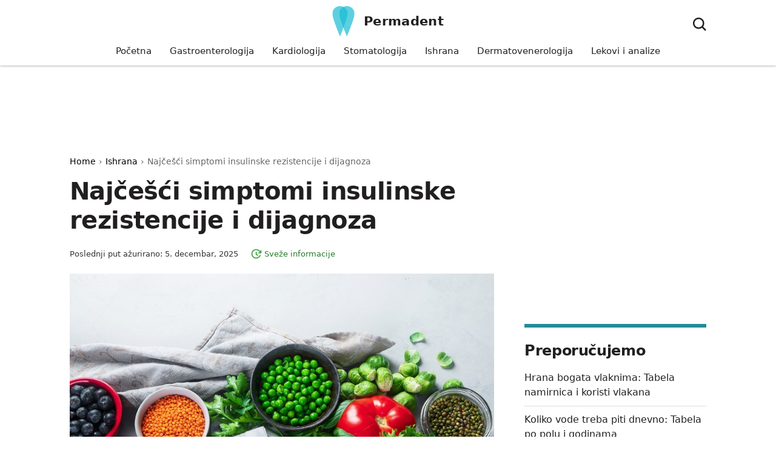

--- FILE ---
content_type: text/html; charset=UTF-8
request_url: https://permadent.rs/insulinska-rezistencija-simptomi/
body_size: 48555
content:
<!DOCTYPE html><html lang="sr" xml:lang="sr"><head><meta charset="utf-8"><meta name="viewport" content="width=device-width, initial-scale=1, shrink-to-fit=no"><link rel="dns-prefetch" href="//fonts.gstatic.com"/><link rel="dns-prefetch" href="//ajax.googleapis.com"><link rel="dns-prefetch" href="//www.google-analytics.com"><link rel="dns-prefetch" href="//permadent.rs"><link rel="dns-prefetch" href="//www.googletagmanager.com"><link rel="dns-prefetch" href="//connect.facebook.net"><link rel="preconnect" href="https://fonts.googleapis.com"><link rel="preconnect" href="https://fonts.gstatic.com" crossorigin><link rel="shortcut icon" type="image/x-icon" href="https://permadent.rs/wp-content/themes/permadent1.2/assets/images/favicon.ico" /><title>Najčešći simptomi insulinske rezistencije i dijagnoza - Permadent</title><meta name='robots' content='index, follow, max-image-preview:large, max-snippet:-1, max-video-preview:-1' /> <script data-cfasync="false" data-pagespeed-no-defer>var gtm4wp_datalayer_name = "dataLayer";
	var dataLayer = dataLayer || [];</script> <meta name="description" content="Insulinska rezistencija je sve češći zdravstveni problem koji pogađa milione ljudi širom sveta. Ovo stanje, koje može prethoditi dijabetesu tipa 2," /><link rel="canonical" href="https://permadent.rs/insulinska-rezistencija-simptomi/" /><meta property="og:locale" content="sr_RS" /><meta property="og:type" content="article" /><meta property="og:title" content="Najčešći simptomi insulinske rezistencije i dijagnoza - Permadent" /><meta property="og:description" content="Insulinska rezistencija je sve češći zdravstveni problem koji pogađa milione ljudi širom sveta. Ovo stanje, koje može prethoditi dijabetesu tipa 2," /><meta property="og:url" content="https://permadent.rs/insulinska-rezistencija-simptomi/" /><meta property="og:site_name" content="Permadent" /><meta property="article:published_time" content="2024-07-01T04:30:24+00:00" /><meta property="article:modified_time" content="2025-12-05T07:29:24+00:00" /><meta property="og:image" content="https://permadent.rs/wp-content/uploads/2024/06/insulinska-rezistencija-simptomi.jpg" /><meta property="og:image:width" content="750" /><meta property="og:image:height" content="450" /><meta property="og:image:type" content="image/jpeg" /><meta name="author" content="Permadent Tim" /><meta name="twitter:card" content="summary_large_image" /><meta name="twitter:label1" content="Napisano od" /><meta name="twitter:data1" content="Permadent Tim" /><meta name="twitter:label2" content="Procenjeno vreme čitanja" /><meta name="twitter:data2" content="11 minuta" /> <script type="application/ld+json" class="yoast-schema-graph">{"@context":"https://schema.org","@graph":[{"@type":"Article","@id":"https://permadent.rs/insulinska-rezistencija-simptomi/#article","isPartOf":{"@id":"https://permadent.rs/insulinska-rezistencija-simptomi/"},"author":{"name":"Permadent Tim","@id":"https://permadent.rs/#/schema/person/fdd558ab1b9672af14c60c245d465ca8"},"headline":"Najčešći simptomi insulinske rezistencije i dijagnoza","datePublished":"2024-07-01T04:30:24+00:00","dateModified":"2025-12-05T07:29:24+00:00","mainEntityOfPage":{"@id":"https://permadent.rs/insulinska-rezistencija-simptomi/"},"wordCount":2115,"image":{"@id":"https://permadent.rs/insulinska-rezistencija-simptomi/#primaryimage"},"thumbnailUrl":"https://permadent.rs/wp-content/uploads/2024/06/insulinska-rezistencija-simptomi.jpg","articleSection":["Ishrana"],"inLanguage":"sr-RS"},{"@type":"WebPage","@id":"https://permadent.rs/insulinska-rezistencija-simptomi/","url":"https://permadent.rs/insulinska-rezistencija-simptomi/","name":"Najčešći simptomi insulinske rezistencije i dijagnoza - Permadent","isPartOf":{"@id":"https://permadent.rs/#website"},"primaryImageOfPage":{"@id":"https://permadent.rs/insulinska-rezistencija-simptomi/#primaryimage"},"image":{"@id":"https://permadent.rs/insulinska-rezistencija-simptomi/#primaryimage"},"thumbnailUrl":"https://permadent.rs/wp-content/uploads/2024/06/insulinska-rezistencija-simptomi.jpg","datePublished":"2024-07-01T04:30:24+00:00","dateModified":"2025-12-05T07:29:24+00:00","author":{"@id":"https://permadent.rs/#/schema/person/fdd558ab1b9672af14c60c245d465ca8"},"description":"Insulinska rezistencija je sve češći zdravstveni problem koji pogađa milione ljudi širom sveta. Ovo stanje, koje može prethoditi dijabetesu tipa 2,","breadcrumb":{"@id":"https://permadent.rs/insulinska-rezistencija-simptomi/#breadcrumb"},"inLanguage":"sr-RS","potentialAction":[{"@type":"ReadAction","target":["https://permadent.rs/insulinska-rezistencija-simptomi/"]}]},{"@type":"ImageObject","inLanguage":"sr-RS","@id":"https://permadent.rs/insulinska-rezistencija-simptomi/#primaryimage","url":"https://permadent.rs/wp-content/uploads/2024/06/insulinska-rezistencija-simptomi.jpg","contentUrl":"https://permadent.rs/wp-content/uploads/2024/06/insulinska-rezistencija-simptomi.jpg","width":750,"height":450},{"@type":"BreadcrumbList","@id":"https://permadent.rs/insulinska-rezistencija-simptomi/#breadcrumb","itemListElement":[{"@type":"ListItem","position":1,"name":"Početna","item":"https://permadent.rs/"},{"@type":"ListItem","position":2,"name":"Najčešći simptomi insulinske rezistencije i dijagnoza"}]},{"@type":"WebSite","@id":"https://permadent.rs/#website","url":"https://permadent.rs/","name":"Permadent","description":"Proverene zdravstvene informacije","potentialAction":[{"@type":"SearchAction","target":{"@type":"EntryPoint","urlTemplate":"https://permadent.rs/?s={search_term_string}"},"query-input":{"@type":"PropertyValueSpecification","valueRequired":true,"valueName":"search_term_string"}}],"inLanguage":"sr-RS"},{"@type":"Person","@id":"https://permadent.rs/#/schema/person/fdd558ab1b9672af14c60c245d465ca8","name":"Permadent Tim","url":"https://permadent.rs/strucni-saradnici/permadenttim/"}]}</script> <style id='wp-img-auto-sizes-contain-inline-css' type='text/css'>img:is([sizes=auto i],[sizes^="auto," i]){contain-intrinsic-size:3000px 1500px}</style><style id='classic-theme-styles-inline-css' type='text/css'>/*! This file is auto-generated */
.wp-block-button__link{color:#fff;background-color:#32373c;border-radius:9999px;box-shadow:none;text-decoration:none;padding:calc(.667em + 2px) calc(1.333em + 2px);font-size:1.125em}.wp-block-file__button{background:#32373c;color:#fff;text-decoration:none}</style><link data-optimized="1" rel='stylesheet' id='main-css-css' href='https://permadent.rs/wp-content/litespeed/css/426756df6e605bf5febb46f7b817ccc2.css?ver=1fd44' type='text/css' media='all' /><link data-optimized="1" rel='stylesheet' id='shop-css-css' href='https://permadent.rs/wp-content/litespeed/css/7279ec653c02bc89df958a23e32c5b8a.css?ver=bff75' type='text/css' media='all' /> <script data-cfasync="false" data-pagespeed-no-defer type="text/javascript">var dataLayer_content = {"pageCategory":["ishrana"]};
	dataLayer.push( dataLayer_content );</script> <script data-cfasync="false" data-pagespeed-no-defer type="text/javascript">(function(w,d,s,l,i){w[l]=w[l]||[];w[l].push({'gtm.start':
new Date().getTime(),event:'gtm.js'});var f=d.getElementsByTagName(s)[0],
j=d.createElement(s),dl=l!='dataLayer'?'&l='+l:'';j.async=true;j.src=
'//www.googletagmanager.com/gtm.js?id='+i+dl;f.parentNode.insertBefore(j,f);
})(window,document,'script','dataLayer','GTM-W9PMK7F');</script>  <script type="text/javascript">PDSettings = {                           
        ajaxUrl: 'https://permadent.rs/wp-admin/admin-ajax.php',
        homeUrl: 'https://permadent.rs',
        category: 'Ishrana',
        post_id: '9481'
    };</script> <!--[if IE]> <script src="https://permadent.rs/wp-content/themes/permadent1.2/assets/js/html5shiv-printshiv.min.js"></script> <![endif]-->
<!--[if lt IE 9]><meta http-equiv="X-UA-Compatible" content="IE=edge,chrome=1">
<![endif]--> <script async src="https://pagead2.googlesyndication.com/pagead/js/adsbygoogle.js?client=ca-pub-1583433019246058"
     crossorigin="anonymous"></script> <style id='global-styles-inline-css' type='text/css'>:root{--wp--preset--aspect-ratio--square:1;--wp--preset--aspect-ratio--4-3:4/3;--wp--preset--aspect-ratio--3-4:3/4;--wp--preset--aspect-ratio--3-2:3/2;--wp--preset--aspect-ratio--2-3:2/3;--wp--preset--aspect-ratio--16-9:16/9;--wp--preset--aspect-ratio--9-16:9/16;--wp--preset--color--black:#000000;--wp--preset--color--cyan-bluish-gray:#abb8c3;--wp--preset--color--white:#ffffff;--wp--preset--color--pale-pink:#f78da7;--wp--preset--color--vivid-red:#cf2e2e;--wp--preset--color--luminous-vivid-orange:#ff6900;--wp--preset--color--luminous-vivid-amber:#fcb900;--wp--preset--color--light-green-cyan:#7bdcb5;--wp--preset--color--vivid-green-cyan:#00d084;--wp--preset--color--pale-cyan-blue:#8ed1fc;--wp--preset--color--vivid-cyan-blue:#0693e3;--wp--preset--color--vivid-purple:#9b51e0;--wp--preset--gradient--vivid-cyan-blue-to-vivid-purple:linear-gradient(135deg,rgb(6,147,227) 0%,rgb(155,81,224) 100%);--wp--preset--gradient--light-green-cyan-to-vivid-green-cyan:linear-gradient(135deg,rgb(122,220,180) 0%,rgb(0,208,130) 100%);--wp--preset--gradient--luminous-vivid-amber-to-luminous-vivid-orange:linear-gradient(135deg,rgb(252,185,0) 0%,rgb(255,105,0) 100%);--wp--preset--gradient--luminous-vivid-orange-to-vivid-red:linear-gradient(135deg,rgb(255,105,0) 0%,rgb(207,46,46) 100%);--wp--preset--gradient--very-light-gray-to-cyan-bluish-gray:linear-gradient(135deg,rgb(238,238,238) 0%,rgb(169,184,195) 100%);--wp--preset--gradient--cool-to-warm-spectrum:linear-gradient(135deg,rgb(74,234,220) 0%,rgb(151,120,209) 20%,rgb(207,42,186) 40%,rgb(238,44,130) 60%,rgb(251,105,98) 80%,rgb(254,248,76) 100%);--wp--preset--gradient--blush-light-purple:linear-gradient(135deg,rgb(255,206,236) 0%,rgb(152,150,240) 100%);--wp--preset--gradient--blush-bordeaux:linear-gradient(135deg,rgb(254,205,165) 0%,rgb(254,45,45) 50%,rgb(107,0,62) 100%);--wp--preset--gradient--luminous-dusk:linear-gradient(135deg,rgb(255,203,112) 0%,rgb(199,81,192) 50%,rgb(65,88,208) 100%);--wp--preset--gradient--pale-ocean:linear-gradient(135deg,rgb(255,245,203) 0%,rgb(182,227,212) 50%,rgb(51,167,181) 100%);--wp--preset--gradient--electric-grass:linear-gradient(135deg,rgb(202,248,128) 0%,rgb(113,206,126) 100%);--wp--preset--gradient--midnight:linear-gradient(135deg,rgb(2,3,129) 0%,rgb(40,116,252) 100%);--wp--preset--font-size--small:13px;--wp--preset--font-size--medium:20px;--wp--preset--font-size--large:36px;--wp--preset--font-size--x-large:42px;--wp--preset--spacing--20:0.44rem;--wp--preset--spacing--30:0.67rem;--wp--preset--spacing--40:1rem;--wp--preset--spacing--50:1.5rem;--wp--preset--spacing--60:2.25rem;--wp--preset--spacing--70:3.38rem;--wp--preset--spacing--80:5.06rem;--wp--preset--shadow--natural:6px 6px 9px rgba(0, 0, 0, 0.2);--wp--preset--shadow--deep:12px 12px 50px rgba(0, 0, 0, 0.4);--wp--preset--shadow--sharp:6px 6px 0px rgba(0, 0, 0, 0.2);--wp--preset--shadow--outlined:6px 6px 0px -3px rgb(255, 255, 255), 6px 6px rgb(0, 0, 0);--wp--preset--shadow--crisp:6px 6px 0px rgb(0, 0, 0)}:where(.is-layout-flex){gap:.5em}:where(.is-layout-grid){gap:.5em}body .is-layout-flex{display:flex}.is-layout-flex{flex-wrap:wrap;align-items:center}.is-layout-flex>:is(*,div){margin:0}body .is-layout-grid{display:grid}.is-layout-grid>:is(*,div){margin:0}:where(.wp-block-columns.is-layout-flex){gap:2em}:where(.wp-block-columns.is-layout-grid){gap:2em}:where(.wp-block-post-template.is-layout-flex){gap:1.25em}:where(.wp-block-post-template.is-layout-grid){gap:1.25em}.has-black-color{color:var(--wp--preset--color--black)!important}.has-cyan-bluish-gray-color{color:var(--wp--preset--color--cyan-bluish-gray)!important}.has-white-color{color:var(--wp--preset--color--white)!important}.has-pale-pink-color{color:var(--wp--preset--color--pale-pink)!important}.has-vivid-red-color{color:var(--wp--preset--color--vivid-red)!important}.has-luminous-vivid-orange-color{color:var(--wp--preset--color--luminous-vivid-orange)!important}.has-luminous-vivid-amber-color{color:var(--wp--preset--color--luminous-vivid-amber)!important}.has-light-green-cyan-color{color:var(--wp--preset--color--light-green-cyan)!important}.has-vivid-green-cyan-color{color:var(--wp--preset--color--vivid-green-cyan)!important}.has-pale-cyan-blue-color{color:var(--wp--preset--color--pale-cyan-blue)!important}.has-vivid-cyan-blue-color{color:var(--wp--preset--color--vivid-cyan-blue)!important}.has-vivid-purple-color{color:var(--wp--preset--color--vivid-purple)!important}.has-black-background-color{background-color:var(--wp--preset--color--black)!important}.has-cyan-bluish-gray-background-color{background-color:var(--wp--preset--color--cyan-bluish-gray)!important}.has-white-background-color{background-color:var(--wp--preset--color--white)!important}.has-pale-pink-background-color{background-color:var(--wp--preset--color--pale-pink)!important}.has-vivid-red-background-color{background-color:var(--wp--preset--color--vivid-red)!important}.has-luminous-vivid-orange-background-color{background-color:var(--wp--preset--color--luminous-vivid-orange)!important}.has-luminous-vivid-amber-background-color{background-color:var(--wp--preset--color--luminous-vivid-amber)!important}.has-light-green-cyan-background-color{background-color:var(--wp--preset--color--light-green-cyan)!important}.has-vivid-green-cyan-background-color{background-color:var(--wp--preset--color--vivid-green-cyan)!important}.has-pale-cyan-blue-background-color{background-color:var(--wp--preset--color--pale-cyan-blue)!important}.has-vivid-cyan-blue-background-color{background-color:var(--wp--preset--color--vivid-cyan-blue)!important}.has-vivid-purple-background-color{background-color:var(--wp--preset--color--vivid-purple)!important}.has-black-border-color{border-color:var(--wp--preset--color--black)!important}.has-cyan-bluish-gray-border-color{border-color:var(--wp--preset--color--cyan-bluish-gray)!important}.has-white-border-color{border-color:var(--wp--preset--color--white)!important}.has-pale-pink-border-color{border-color:var(--wp--preset--color--pale-pink)!important}.has-vivid-red-border-color{border-color:var(--wp--preset--color--vivid-red)!important}.has-luminous-vivid-orange-border-color{border-color:var(--wp--preset--color--luminous-vivid-orange)!important}.has-luminous-vivid-amber-border-color{border-color:var(--wp--preset--color--luminous-vivid-amber)!important}.has-light-green-cyan-border-color{border-color:var(--wp--preset--color--light-green-cyan)!important}.has-vivid-green-cyan-border-color{border-color:var(--wp--preset--color--vivid-green-cyan)!important}.has-pale-cyan-blue-border-color{border-color:var(--wp--preset--color--pale-cyan-blue)!important}.has-vivid-cyan-blue-border-color{border-color:var(--wp--preset--color--vivid-cyan-blue)!important}.has-vivid-purple-border-color{border-color:var(--wp--preset--color--vivid-purple)!important}.has-vivid-cyan-blue-to-vivid-purple-gradient-background{background:var(--wp--preset--gradient--vivid-cyan-blue-to-vivid-purple)!important}.has-light-green-cyan-to-vivid-green-cyan-gradient-background{background:var(--wp--preset--gradient--light-green-cyan-to-vivid-green-cyan)!important}.has-luminous-vivid-amber-to-luminous-vivid-orange-gradient-background{background:var(--wp--preset--gradient--luminous-vivid-amber-to-luminous-vivid-orange)!important}.has-luminous-vivid-orange-to-vivid-red-gradient-background{background:var(--wp--preset--gradient--luminous-vivid-orange-to-vivid-red)!important}.has-very-light-gray-to-cyan-bluish-gray-gradient-background{background:var(--wp--preset--gradient--very-light-gray-to-cyan-bluish-gray)!important}.has-cool-to-warm-spectrum-gradient-background{background:var(--wp--preset--gradient--cool-to-warm-spectrum)!important}.has-blush-light-purple-gradient-background{background:var(--wp--preset--gradient--blush-light-purple)!important}.has-blush-bordeaux-gradient-background{background:var(--wp--preset--gradient--blush-bordeaux)!important}.has-luminous-dusk-gradient-background{background:var(--wp--preset--gradient--luminous-dusk)!important}.has-pale-ocean-gradient-background{background:var(--wp--preset--gradient--pale-ocean)!important}.has-electric-grass-gradient-background{background:var(--wp--preset--gradient--electric-grass)!important}.has-midnight-gradient-background{background:var(--wp--preset--gradient--midnight)!important}.has-small-font-size{font-size:var(--wp--preset--font-size--small)!important}.has-medium-font-size{font-size:var(--wp--preset--font-size--medium)!important}.has-large-font-size{font-size:var(--wp--preset--font-size--large)!important}.has-x-large-font-size{font-size:var(--wp--preset--font-size--x-large)!important}</style><link data-optimized="1" rel='stylesheet' id='lwptoc-main-css' href='https://permadent.rs/wp-content/litespeed/css/8e749469dcfaa537fbaa9924f11ae454.css?ver=00a7a' type='text/css' media='all' /></head><body class="wp-singular post-template-default single single-post postid-9481 single-format-standard wp-theme-permadent12"><header class="header header-shadow"><div class="wrapper"><div class="header__center"><div class="header__sitename">
<a href="https://permadent.rs" title="Permadent" class="header__logo"></a><div class="header__sitename--text"><a href="https://permadent.rs" title="Permadent">Permadent</a></div></div>
<button class="header__search-btn" aria-label="Pretraga"></button><div class="header__search">
<span href="javascript: void(0);" class="header__search-close"></span><form role="search" method="get" id="searchform" class="searchform" action="https://permadent.rs/" autocomplete="off">
<input type="text" value="" name="s" id="s" placeholder="Unesite pojam za pretragu...">
<input type="submit" name="search-submit" id="header__search-submit" class="header__search-submit" value="Tražite"></form></div></div><div class="menu-open"><span class="hamburger__outer"><span class="hamburger__inner"></span></span></div></div><nav class="row-desktop-menu wrapper"><div class="menu-kategorije-container"><ul id="menu-kategorije" class="menu"><li id="menu-item-8470" class="menu-item menu-item-type-custom menu-item-object-custom menu-item-home menu-item-8470"><a href="https://permadent.rs/">Početna</a></li><li id="menu-item-1775" class="menu-item menu-item-type-taxonomy menu-item-object-category menu-item-1775"><a href="https://permadent.rs/gastroenterologija/">Gastroenterologija</a></li><li id="menu-item-8469" class="menu-item menu-item-type-taxonomy menu-item-object-category menu-item-8469"><a href="https://permadent.rs/kardiologija/">Kardiologija</a></li><li id="menu-item-61" class="menu-item menu-item-type-taxonomy menu-item-object-category menu-item-61"><a href="https://permadent.rs/stomatologija/">Stomatologija</a></li><li id="menu-item-8879" class="menu-item menu-item-type-taxonomy menu-item-object-category current-post-ancestor current-menu-parent current-post-parent menu-item-8879"><a href="https://permadent.rs/ishrana/">Ishrana</a></li><li id="menu-item-10867" class="menu-item menu-item-type-taxonomy menu-item-object-category menu-item-10867"><a href="https://permadent.rs/dermatovenerologija/">Dermatovenerologija</a></li><li id="menu-item-10051" class="menu-item menu-item-type-taxonomy menu-item-object-category menu-item-10051"><a href="https://permadent.rs/lekovi-analize/">Lekovi i analize</a></li></ul></div></nav></header><div class="wrapper"><div class="pd-ads pd-leaderboard pd-leaderboard--desktop">
<ins class="adsbygoogle"
style="display:inline-block;width:970px;height:90px"
data-ad-client="ca-pub-1583433019246058"
data-ad-slot="1797403956"></ins> <script>(adsbygoogle = window.adsbygoogle || []).push({});</script> </div><main class="main-content single br-single" itemscope itemtype="http://schema.org/WebPage"><div class="main-content-inner"><div class="br-single__breadcrumps" itemprop="breadcrumb"><ul id="single-post__breadcrumbs" class="single-post__breadcrumbs"><li class="item-home"><a class="bread-link bread-home" href="https://permadent.rs" title="Home">Home</a></li><li class="item-cat item-cat-21 item-cat-ishrana"><a class="bread-cat bread-cat-21 bread-cat-ishrana" href="https://permadent.rs/ishrana/" title="Ishrana">Ishrana</a></li><li class="item-current item-9481">Najčešći simptomi insulinske rezistencije i dijagnoza</li></ul></div><h1 class="br-single__headline" itemprop="headline">Najčešći simptomi insulinske rezistencije i dijagnoza</h1><div class="br-single__meta br-single__meta--author" ></div><div class="br-single__meta"><div class="br-single__meta--item">
<span class="br-single__meta--item__container"><time class="single-post__meta--modif" itemprop="dateModified" datetime="2025-12-05">Poslednji put ažurirano: 5. decembar, 2025</time></span>
<span class="br-single__meta--item__container recently-updated"><span class="recently-updated__icon"></span>Sveže informacije</span></div></div><div class="br-single__featured-image"><img data-lazyloaded="1" src="[data-uri]" width="750" height="450" data-src="https://permadent.rs/wp-content/uploads/2024/06/insulinska-rezistencija-simptomi.jpg" class="attachment-img754x424 size-img754x424 wp-post-image" alt="" itemprop="image" decoding="async" fetchpriority="high" data-srcset="https://permadent.rs/wp-content/uploads/2024/06/insulinska-rezistencija-simptomi.jpg 750w, https://permadent.rs/wp-content/uploads/2024/06/insulinska-rezistencija-simptomi-300x180.jpg 300w" data-sizes="(max-width: 750px) 100vw, 750px" /><noscript><img width="750" height="450" src="https://permadent.rs/wp-content/uploads/2024/06/insulinska-rezistencija-simptomi.jpg" class="attachment-img754x424 size-img754x424 wp-post-image" alt="" itemprop="image" decoding="async" fetchpriority="high" srcset="https://permadent.rs/wp-content/uploads/2024/06/insulinska-rezistencija-simptomi.jpg 750w, https://permadent.rs/wp-content/uploads/2024/06/insulinska-rezistencija-simptomi-300x180.jpg 300w" sizes="(max-width: 750px) 100vw, 750px" /></noscript></div><article class="br-single__content" itemprop="text"><p>Insulinska rezistencija je sve češći zdravstveni problem koji pogađa milione ljudi širom sveta.</p><p>Ovo stanje, koje može prethoditi dijabetesu tipa 2, karakteriše se smanjenom sposobnošću tela da efikasno koristi insulin.</p><p>Iako može proći neprimećeno godinama, insulinska rezistencija može imati ozbiljne posledice po zdravlje ako se ne prepozna i ne leči na vreme.</p><div class='code-block code-block-1' style='margin: 8px auto; text-align: center; display: block; clear: both;'><div class="pd-ads pd-incontent-ad"><ins class="adsbygoogle"
style="display:block"
data-ad-client="ca-pub-1583433019246058"
data-ad-slot="4643059147"
data-ad-format="auto"
data-full-width-responsive="true"></ins> <script>(adsbygoogle = window.adsbygoogle || []).push({});</script> </div></div><p>U ovom članku ćemo objasniti šta je insulinska rezistencija, kako se razlikuje od dijabetesa, koji su najčešći simptomi, te kako se može lečiti.</p><div class="lwptoc lwptoc-baseItems lwptoc-light lwptoc-notInherit" data-smooth-scroll="1" data-smooth-scroll-offset="24"><div class="lwptoc_i"><div class="lwptoc_header">
<b class="lwptoc_title">Sadržaj</b>                    <span class="lwptoc_toggle">
<a href="#" class="lwptoc_toggle_label" data-label="sakrij">prikaži</a>            </span></div><div class="lwptoc_items" style="display:none;"><div class="lwptoc_itemWrap"><div class="lwptoc_item">    <a href="#Sta_je_insulinska_rezistencija">
<span class="lwptoc_item_label">Šta je insulinska rezistencija</span>
</a></div><div class="lwptoc_item">    <a href="#Insulinska_rezistencija_ili_dijabetes">
<span class="lwptoc_item_label">Insulinska rezistencija ili dijabetes</span>
</a></div><div class="lwptoc_item">    <a href="#Simptomi_insulinske_rezistencije">
<span class="lwptoc_item_label">Simptomi insulinske rezistencije</span>
</a><div class="lwptoc_itemWrap"><div class="lwptoc_item">    <a href="#Povecan_apetit_i_tezina">
<span class="lwptoc_item_label">Povećan apetit i težina</span>
</a></div><div class="lwptoc_item">    <a href="#Umor">
<span class="lwptoc_item_label">Umor</span>
</a></div><div class="lwptoc_item">    <a href="#Zamagljen_vid">
<span class="lwptoc_item_label">Zamagljen vid</span>
</a></div><div class="lwptoc_item">    <a href="#Tamne_mrlje_na_kozi">
<span class="lwptoc_item_label">Tamne mrlje na koži</span>
</a></div><div class="lwptoc_item">    <a href="#Povecana_zedj_i_ucestalo_mokrenje">
<span class="lwptoc_item_label">Povećana žeđ i učestalo mokrenje</span>
</a></div><div class="lwptoc_item">    <a href="#Sporo_zarastanje_rana">
<span class="lwptoc_item_label">Sporo zarastanje rana</span>
</a></div><div class="lwptoc_item">    <a href="#Trnci_i_peckanje_u_rukama_ili_stopalima">
<span class="lwptoc_item_label">Trnci i peckanje u rukama ili stopalima</span>
</a></div><div class="lwptoc_item">    <a href="#Ucestale_infekcije">
<span class="lwptoc_item_label">Učestale infekcije</span>
</a></div><div class="lwptoc_item">    <a href="#Potvrdjen_visok_nivo_secera_u_krvi">
<span class="lwptoc_item_label">Potvrđen visok nivo šećera u krvi</span>
</a></div></div></div><div class="lwptoc_item">    <a href="#Kako_se_dijagnostikuje_insulinska_rezistencija">
<span class="lwptoc_item_label">Kako se dijagnostikuje insulinska rezistencija</span>
</a><div class="lwptoc_itemWrap"><div class="lwptoc_item">    <a href="#A1C_test">
<span class="lwptoc_item_label">A1C test</span>
</a></div><div class="lwptoc_item">    <a href="#Nivo_glukoze_ujutro_odnosno_nataste">
<span class="lwptoc_item_label">Nivo glukoze ujutro, odnosno natašte</span>
</a></div><div class="lwptoc_item">    <a href="#Oralni_test_tolerancije_na_glukozu_OGTT">
<span class="lwptoc_item_label">Oralni test tolerancije na glukozu (OGTT)</span>
</a></div><div class="lwptoc_item">    <a href="#Nasumicni_testovi_krvi">
<span class="lwptoc_item_label">Nasumični testovi krvi</span>
</a></div></div></div><div class="lwptoc_item">    <a href="#Lecenje">
<span class="lwptoc_item_label">Lečenje</span>
</a><div class="lwptoc_itemWrap"><div class="lwptoc_item">    <a href="#Promene_u_ishrani">
<span class="lwptoc_item_label">Promene u ishrani</span>
</a></div><div class="lwptoc_item">    <a href="#Fizicka_aktivnost">
<span class="lwptoc_item_label">Fizička aktivnost</span>
</a></div><div class="lwptoc_item">    <a href="#Gubitak_telesne_tezine">
<span class="lwptoc_item_label">Gubitak telesne težine</span>
</a></div><div class="lwptoc_item">    <a href="#Medikamenti">
<span class="lwptoc_item_label">Medikamenti</span>
</a></div></div></div><div class="lwptoc_item">    <a href="#Zakljucak">
<span class="lwptoc_item_label">Zaključak</span>
</a></div></div></div></div></div><h2><span id="Sta_je_insulinska_rezistencija">Šta je insulinska rezistencija</span></h2><p><a href="https://permadent.rs/insulinska-rezistencija/">Insulinska rezistencija</a> je stanje u kojem ćelije tela postaju manje osetljive na efekat insulina, hormona koji reguliše nivo šećera u krvi.</p><p>Insulin omogućava glukozi da uđe u ćelije, gde se koristi za energiju, a kada ćelije postanu rezistentne na insulin, glukoza se teže apsorbuje i ostaje u krvotoku, što dovodi do povišenih nivoa šećera u krvi.</p><p>Da bi nadoknadio insulinsku rezistenciju, pankreas počinje da proizvodi više insulina.</p><p>Tokom vremena, ovo dodatno opterećenje može dovesti do razvoja dijabetesa tipa 2.</p><p>Insulinska rezistencija je često povezana sa metaboličkim sindromom, skupom stanja koja uključuju <a href="https://permadent.rs/visok-gornji-pritisak-donji-normalan/">visoki krvni pritisak</a>, povišene nivoe šećera u krvi, prekomernu telesnu težinu, posebno oko struka, kao i <a href="https://permadent.rs/holesterol/">povišene vrednosti holesterola</a> ili <a href="https://permadent.rs/trigliceridi-kako-smanjiti/">triglicerida</a>.</p><p>Faktori koji mogu povećati rizik od razvoja insulinske rezistencije uključuju genetiku, gojaznost, nedostatak fizičke aktivnosti i nezdravu ishranu.</p><p>Rano prepoznavanje i lečenje su od velike važnosti za upravljanje insulinskom rezistencijom i sprečavanje ozbiljnih komplikacija, kao što su dijabetes tipa 2 i kardiovaskularne bolesti.</p><div class='code-block code-block-2' style='margin: 8px auto; text-align: center; display: block; clear: both;'><div class="pd-ads pd-incontent-ad"><ins class="adsbygoogle"
style="display:block"
data-ad-client="ca-pub-1583433019246058"
data-ad-slot="1202507584"
data-ad-format="auto"
data-full-width-responsive="true"></ins> <script>(adsbygoogle = window.adsbygoogle || []).push({});</script> </div></div><h2><span id="Insulinska_rezistencija_ili_dijabetes">Insulinska rezistencija ili dijabetes</span></h2><p>Insulinska rezistencija je stanje gde ćelije tela ne odgovaraju efikasno na insulin, što može dovesti do povišenih nivoa glukoze u krvi.</p><p>U početku, telo proizvodi više insulina kako bi nadoknadilo smanjenu osetljivost ćelija.</p><p>Dijabetes tipa 2 je hronična bolest gde je nivo šećera u krvi hronično povišen zbog insulinske rezistencije ili smanjenog lučenja insulina.</p><p>Insulinska rezistencija može prethoditi dijabetesu, dok dijabetes tipa 2 zahteva lečenje kako bi se nivoi šećera u krvi održali u normalnim granicama i smanjio rizik od komplikacija.</p><h2><span id="Simptomi_insulinske_rezistencije">Simptomi insulinske rezistencije</span></h2><p>Insulinska rezistencija može ostati neprimećena godinama jer simptomi često nisu očigledni i mogu se razvijati postepeno.</p><p>Međutim, prepoznavanje znakova i simptoma ovog stanja je veoma važno za rano dijagnostikovanje i prevenciju ozbiljnijih komplikacija, poput dijabetesa tipa 2.</p><p>U nastavku su neki od najčešćih simptoma insulinske rezistencije koji mogu pomoći u pravovremenom otkrivanju insulinske rezistencije.</p><h3><span id="Povecan_apetit_i_tezina">Povećan apetit i težina</span></h3><p>Insulinska rezistencija može uzrokovati čestu glad i posledično povećan unos hrane, što vodi do gojenja i akumulacije masti, posebno u predelu stomaka.</p><div class='code-block code-block-3' style='margin: 8px auto; text-align: center; display: block; clear: both;'><div class="pd-ads pd-incontent-ad"><ins class="adsbygoogle"
style="display:block"
data-ad-client="ca-pub-1583433019246058"
data-ad-slot="6203552828"
data-ad-format="auto"
data-full-width-responsive="true"></ins> <script>(adsbygoogle = window.adsbygoogle || []).push({});</script> </div></div><p>Kada ćelije postanu otporne na insulin, telo pokušava da kompenzuje proizvodnjom većih količina insulina, što može stimulisati glad i skladištenje masti, posebno u regiji abdomena.</p><h3><span id="Umor">Umor</span></h3><p>Hronični umor je često prisutan kod mnogih ljudi, i može imati najrazličitije uzroke.</p><p>Kada se javlja sa drugim simptomima insulinske rezistencije, hroničan osećaj umora može dodatno ukazivati na ovo stanje.</p><p>Do ovoga dolazi zato što ćelije ne dobijaju dovoljno glukoze iz krvi, zbog smanjene osetljivosti na insulin.</p><p>Kada ćelije ne mogu efikasno koristiti glukozu za energiju, osoba se može osećati iscrpljeno i umorno, čak i nakon dovoljno sna i odmora.</p><h3><span id="Zamagljen_vid">Zamagljen vid</span></h3><p>Povišeni nivoi šećera u krvi mogu uticati na vid i izazvati privremeno zamagljenje vida.</p><p>Kada se nivo šećera u krvi često menja, to može dovesti do promena oblika sočiva, što uzrokuje zamagljen vid.</p><p>Ovaj simptom je često prolazan i može se poboljšati stabilizacijom nivoa šećera u krvi.</p><div class='code-block code-block-4' style='margin: 8px auto; text-align: center; display: block; clear: both;'><div class="pd-ads pd-incontent-ad"><ins class="adsbygoogle"
style="display:block"
data-ad-client="ca-pub-1583433019246058"
data-ad-slot="2524964598"
data-ad-format="auto"
data-full-width-responsive="true"></ins> <script>(adsbygoogle = window.adsbygoogle || []).push({});</script> </div></div><h3><span id="Tamne_mrlje_na_kozi">Tamne mrlje na koži</span></h3><p>Acanthosis nigricans je stanje koje karakteriše tamna, baršunasta područja na koži, obično u naborima i pregibima, kao što su vrat, pazuh i preponski deo.</p><p>Ove mrlje su rezultat visoke insulinske aktivnosti koja stimuliše rast kožnih ćelija i melanina, što dovodi do hiperpigmentacije.</p><h3><span id="Povecana_zedj_i_ucestalo_mokrenje">Povećana žeđ i učestalo mokrenje</span></h3><p>Iako su ovi simptomi češći kod dijabetesa, mogu se pojaviti i kod insulinske rezistencije zbog povišenog nivoa šećera u krvi.</p><p>Kada bubrezi pokušavaju da filtriraju višak glukoze iz krvi, oni proizvode više urina, što može dovesti do <a href="https://permadent.rs/koliko-vode-treba-piti-dnevno-tabela/">dehidracije</a> i povećane žeđi.</p><p>Kao posledica povećanog unosa vode, javlja se i <a href="https://permadent.rs/ucestalo-mokrenje-peckanje/">povećana potreba za pražnjenjem bešike</a>.</p><h3><span id="Sporo_zarastanje_rana">Sporo zarastanje rana</span></h3><p>Prevelika količina glukoze u krvi može imati negativan uticaj na proces zarastanja rana, što dovodi do sporijeg oporavka od povreda i infekcija.</p><p>Glukoza može smanjiti funkciju belih krvnih zrnaca, što dovodi do neadekvatnog odgovora tela na prisustvo patogena i sposobnost borbe protiv infekcija i regeneracije tkiva.</p><h3><span id="Trnci_i_peckanje_u_rukama_ili_stopalima">Trnci i peckanje u rukama ili stopalima</span></h3><p>Trnci ili osećaj peckanja u rukama ili stopalima može biti znak nervne disfunkcije uzrokovane visokim nivoom šećera u krvi.</p><div class='code-block code-block-5' style='margin: 8px auto; text-align: center; display: block; clear: both;'><div class="pd-ads pd-incontent-ad"><ins class="adsbygoogle"
style="display:block"
data-ad-client="ca-pub-1583433019246058"
data-ad-slot="9675893975"
data-ad-format="auto"
data-full-width-responsive="true"></ins> <script>(adsbygoogle = window.adsbygoogle || []).push({});</script> </div></div><p>Ovo se naziva i <a href="https://permadent.rs/neuropatija/">periferna neuropatija</a>, a rezultat je oštećenja nervnih vlakana usled hronično povišenog nivoa glukoze, što je često povezano sa insulinskom rezistencijom.</p><h3><span id="Ucestale_infekcije">Učestale infekcije</span></h3><p>Osobe sa insulinskom rezistencijom mogu biti podložnije infekcijama, posebno infekcijama kože i mokraćnih puteva.</p><p>Visoki nivoi šećera u krvi mogu oslabiti imunološki sistem i stvoriti povoljno okruženje za rast bakterija i gljivica, što povećava rizik od infekcija.</p><p>Ovo uključuje i povećan rizik od pojave <a href="https://permadent.rs/kandida-u-stolici-crevima/">kandide u stolici<br>
i crevima</a>, kao i <a href="https://permadent.rs/kandida-u-ustima/">oralnog drozda</a>, pojave <a href="https://permadent.rs/beo-jezik/">belog jezika</a> ili <a href="https://permadent.rs/lisaj-na-kozi/">lišaja na koži</a>.</p><h3><span id="Potvrdjen_visok_nivo_secera_u_krvi">Potvrđen visok nivo šećera u krvi</span></h3><p>Jedan od ključnih i najsigurnijih pokazatelja insulinske rezistencije je značajno povišen nivo šećera u krvi, koji se može potvrditi laboratorijskim analizama krvi.</p><p>Iz ovog razloga, redovno praćenje i merenje nivoa glukoze može pomoći u identifikaciji insulinske rezistencije i sprečavanju razvoja dijabetesa tipa 2.</p><h2><span id="Kako_se_dijagnostikuje_insulinska_rezistencija">Kako se dijagnostikuje insulinska rezistencija</span></h2><p>Dijagnoza insulinske rezistencije može se postaviti na osnovu nekoliko različitih analiza krvi kojima se određuje nivo šećera u krvi.</p><p>U nastavku slede najčešći testovi koji se koriste za dijagnozu insulinske rezistencije.</p><div class='code-block code-block-6' style='margin: 8px auto; text-align: center; display: block; clear: both;'><div class="pd-ads pd-incontent-ad"><ins class="adsbygoogle"
style="display:block"
data-ad-client="ca-pub-1583433019246058"
data-ad-slot="8898801259"
data-ad-format="auto"
data-full-width-responsive="true"></ins> <script>(adsbygoogle = window.adsbygoogle || []).push({});</script> </div></div><h3><span id="A1C_test">A1C test</span></h3><p>A1C, naziva se još i <a href="https://permadent.rs/hba1c-tromesecni-secer/">HbA1c</a> ili merenje glikiranog hemoglobina, je test kojim se određuje prosečan nivo šećera u krvi tokom prethodna dva do tri meseca.</p><p>Iako se tačne granice mogu razlikovati u zavisnosti od laboratorije i vrste testa, rezultati se obično mogu interpretirati na osnovu sledećeg:</p><ul><li>Vrednost do 5.7% se smatra normalnim nalazom</li><li>Vrednost od 5.7% do 6.4% ukazuje na insulinsku rezistenciju</li><li>Vrednost veća 6.5% ukazuje na dijabetes</li></ul><h3><span id="Nivo_glukoze_ujutro_odnosno_nataste">Nivo glukoze ujutro, odnosno natašte</span></h3><p>Merenje glukoze se za ovu analizu obavlja ujutro, natašte, odnosno nakon najmanje osam sati bez konzumiranja bilo kakve hrane.</p><p>Visok nivo šećera u krvi može zahtevati ponavljanje testa kako bi se potvrdili rezultati.</p><p>Rezultati se obično interpretiraju na sledeći način:</p><ul><li>Vrednost do 5.6mmol/l se smatra normalnim nalazom</li><li>Vrednost od 5.6% do 6.9% ukazuje na insulinsku rezistenciju</li><li>Vrednost veća 7.0% ukazuje na dijabetes</li></ul><p>Rezultati mogu varirati u zavisnosti od laboratorije.</p><p>U slučaju visokih vrednosti, osoba za koju se sumnja da pati od insulinske rezistencije ili dijabetesa, upućuje se na test tolerancije na glukozu, odnosno OGTT.</p><h3><span id="Oralni_test_tolerancije_na_glukozu_OGTT">Oralni test tolerancije na glukozu (OGTT)</span></h3><p>OGTT traje dva časa, i podrazumeva merenje nivoa šećera u krvi pre i posle konzumacije unapred određenog slatkog napitka.</p><div class='code-block code-block-7' style='margin: 8px auto; text-align: center; display: block; clear: both;'><div class="pd-ads pd-incontent-ad"><ins class="adsbygoogle"
style="display:block"
data-ad-client="ca-pub-1583433019246058"
data-ad-slot="6715491041"
data-ad-format="auto"
data-full-width-responsive="true"></ins> <script>(adsbygoogle = window.adsbygoogle || []).push({});</script> </div></div><p>Najčešće je u pitanju 75g glukoze rastvorene u 300ml vode, prema preporukama Svetske zdravstvene organizacije.</p><p>Nivo glukoze u krvi se potom meri odmah po unosu rastvora, a zatim nakon 30, 60, 90 i 120 minuta, osim u slučajevima da je lekar prepisao drugačiju proceduru.</p><p>Ova analiza naziva se još i test opterećenja šećerom ili glukozom.</p><h3><span id="Nasumicni_testovi_krvi">Nasumični testovi krvi</span></h3><p>Nasumični testovi nivoa šećera u krvi mogu biti korisni kod ljudi sa ozbiljnim simptomima dijabetesa.</p><p>Međutim, ovo nije preporučna procedura za postavljanje dijagnoze dijabetesa ili predijabetesa.</p><h2><span id="Lecenje">Lečenje</span></h2><p>Lečenje insulinske rezistencije zahteva sveobuhvatan pristup koji uključuje pre svega promene načina života, ishrane, i povećanje fizičke aktivnosti i</p><p>U nekim slučajevima, neophodno je u terapiju uključiti i lekove.</p><p>Cilj lečenja je poboljšanje osetljivosti na insulin i smanjenje rizika od razvoja dijabetesa tipa 2 i drugih povezanih zdravstvenih problema.</p><div class='code-block code-block-8' style='margin: 8px auto; text-align: center; display: block; clear: both;'><div class="pd-ads pd-incontent-ad"><ins class="adsbygoogle"
style="display:block"
data-ad-client="ca-pub-1583433019246058"
data-ad-slot="8362812307"
data-ad-format="auto"
data-full-width-responsive="true"></ins> <script>(adsbygoogle = window.adsbygoogle || []).push({});</script> </div></div><h3><span id="Promene_u_ishrani">Promene u ishrani</span></h3><p>Pravilna ishrana najvažniji je faktor u upravljanju insulinskom rezistencijom.</p><p>Za pravilnu ishranu kod insulinske rezistencije, preporučuje se konzumacija <a href="https://permadent.rs/hrana-bogata-vlaknima/">hrane bogate vlaknima</a>, omega-3 masnim kiselinama, magnezijumom, vitaminom D i proteinima.</p><p>Hrana bogata vlaknima uključuje integralne žitarice, voće, povrće i mahunarke.</p><p>Vlakna su važna jer pomažu u održavanju stabilnog nivoa šećera u krvi i poboljšavaju probavu.</p><p>Omega-3 masne kiseline se nalaze u masnoj ribi, orašastim plodovima i semenkama.</p><p>Istraživanja pokazuju da esencijalne masne kiseline smanjuju blagu upalu prisutnu kod osoba sa insulinskom rezistencijom, što može pomoći u poboljšanju osetljivosti na insulin.</p><p><a href="https://permadent.rs/magnezijum/">Magnezijum</a> se može pronaći u lisnatom zelenom povrću, orašastim plodovima i integralnim žitaricama.</p><p>Magnezijum aktivira receptore insulina u telu, podstiče stimulaciju insulina i unapređuje transport šećera unutar ćelija.</p><div class='code-block code-block-9' style='margin: 8px auto; text-align: center; display: block; clear: both;'><div class="pd-ads pd-incontent-ad"><ins class="adsbygoogle"
style="display:block"
data-ad-client="ca-pub-1583433019246058"
data-ad-slot="3577389488"
data-ad-format="auto"
data-full-width-responsive="true"></ins> <script>(adsbygoogle = window.adsbygoogle || []).push({});</script> </div></div><p>Kada su nivoi magnezijuma niski, ćelije mogu postati manje osetljive na insulin, što dovodi do insulinske rezistencije.</p><p><a href="https://permadent.rs/vitamin-d/">Vitamin D</a> je prisutan u masnoj ribi i obogaćenim proizvodima, a određena količina ovog vitamina može se proizvesti u ljudskom telu kada je ono izložno suncu.</p><p>Vitamin D pomaže u regulaciji insulinske funkcije podstičući njegovo lučenje. Pored toga, vitamin D može smanjiti inflamatorne procese, što dovodi do unapređene osetljivosti na insulin i smanjenja rizika od od razvoja dijabetesa.</p><p>Dobri <a href="https://permadent.rs/proteini-u-hrani/">izvori proteini</a> su pre svega nemasno meso, jaja, niskomasni mlečni proizvodi, dok najboljih izvori <a href="https://permadent.rs/biljni-proteini/">biljnih proteina</a> uključuju soju i proizode od soje poput <a href="https://permadent.rs/tempeh/">tempeha</a> i tofua, kao i različite vrste mahunarki.</p><p>Proteini pomažu u održavanju mišićne mase i mogu doprineti osećaju sitosti, što je korisno za kontrolu telesne težine.</p><p>Sa druge strane, osobe koje pate od insulinske rezistencije trebalo bi da izbegavaju rafinisane ugljene hidrate, slatke napitke i prerađenu hranu kako bi održale stabilan nivo šećera u krvi.</p><h3><span id="Fizicka_aktivnost">Fizička aktivnost</span></h3><p>Redovna fizička aktivnost je izuzetno važna i efikasna u poboljšanju osetljivosti na insulin.</p><p>Aerobne vežbe, poput hodanja, trčanja, plivanja i vožnje bicikla, povećavaju potrošnju glukoze u mišićima, dok vežbe snage, poput dizanja tegova, mogu povećati mišićnu masu, što dodatno poboljšava metabolizam glukoze.</p><div class='code-block code-block-10' style='margin: 8px auto; text-align: center; display: block; clear: both;'><div class="pd-ads pd-incontent-ad"><ins class="adsbygoogle"
style="display:block"
data-ad-client="ca-pub-1583433019246058"
data-ad-slot="5329454857"
data-ad-format="auto"
data-full-width-responsive="true"></ins> <script>(adsbygoogle = window.adsbygoogle || []).push({});</script> </div></div><p>Redovna fizička aktivnost takođe pomaže u smanjenju telesne težine, što je važno za osobe sa insulinskom rezistencijom, budući da prekomerna telesna težina može pogoršati ovo stanje.</p><p>Preporučuje se najmanje 150 minuta umerenog aerobnog vežbanja ili 75 minuta intenzivnog aerobnog vežbanja nedeljno, zajedno sa vežbama snage dva ili više puta nedeljno.</p><h3><span id="Gubitak_telesne_tezine">Gubitak telesne težine</span></h3><p>Smanjenje telesne težine može značajno poboljšati osetljivost na insulin.</p><p>Istraživanja pokazuju da smanjenje od pet do 10% ukupne telesne mase može napraviti veliku razliku u kontroli šećera u krvi, posebno kod gojaznih ljudi.</p><p>Za procenu zdravstvenog statusa telesne težine preporučuje se upotreba <a href="https://permadent.rs/bmi-kalkulator/">BMI kalkulatora</a>.</p><h3><span id="Medikamenti">Medikamenti</span></h3><p>U nekim slučajevima, doktori u terapiju mogu uključiti lekove za poboljšanje osetljivosti na insulin ili za kontrolu nivoa šećera u krvi.</p><p>Najčešće korišćeni lekovi uključuju:</p><ul><li><strong><a href="https://permadent.rs/glucophage-metformin/">Metformin</a>:</strong> Lek koji pomaže u smanjenju proizvodnje glukoze u jetri i poboljšava osetljivost na insulin.</li><li><strong>Inhibitori SGLT2:</strong> Lekovi koji pomažu telu da izlučuje višak šećera putem urina.</li><li><strong>GLP-1 agonisti:</strong> Lekovi koji pomažu u smanjenju apetita i poboljšanju funkcije pankreasa. Primer je lek <a href="https://permadent.rs/ozempic/">Ozempic</a>, koji sadrži aktivnu supstancu semaglutid.</li></ul><p>Lekove bi trebalo koristiti isključivo onda kada su i na način na koji su prepisani od strane doktora.</p><p>Samoinicijativna upotreba lekova bez lekarskog nadzora može izazvati ozbiljne komplikacije.</p><h2><span id="Zakljucak">Zaključak</span></h2><p>Insulinska rezistencija je sve češći problem koji može dovesti do dijabetesa tipa 2.</p><p>Razlikuje se od dijabetesa po tome što telo proizvodi insulin, ali ćelije ne reaguju efikasno.</p><p>Simptomi uključuju umor, povećan apetit, zamagljen vid, tamne mrlje na koži, i povišen nivo šećera u krvi.</p><p>Dijagnoza se postavlja različitim testovima krvi. Lečenje podrazumeva promene u ishrani, povećanje fizičke aktivnosti i, u nekim slučajevima, lekove.</p><p>Pravovremeno prepoznavanje i lečenje su ključni za prevenciju ozbiljnijih zdravstvenih problema.</p></article><div class="br-single__feedback"><span class="br-single__feedback-headline">Da li Vam je ovaj članak bio koristan?</span><button class="br-single__feedback-option" data-vote="yes" id="feedback-positive">Da</button><button class="br-single__feedback-option" data-vote="no" id="feedback-negative">Ne</button></div><div class="single-related"><div class="single-related__headline">Nastavite sa čitanjem:</div><div class="single-related__inner"><div class="bta__post">
<a href="https://permadent.rs/jabukovo-sirce/" aria-label="Jabukovo sirće kao lek: Za šta je dobro, a ko ne sme da ga pije?"><img data-lazyloaded="1" src="[data-uri]" width="750" height="420" data-src="https://permadent.rs/wp-content/uploads/2026/01/jabukovo-sirce-750x420.jpg" class="attachment-img750x420 size-img750x420 wp-post-image" alt="" decoding="async" data-srcset="https://permadent.rs/wp-content/uploads/2026/01/jabukovo-sirce-750x420.jpg 750w, https://permadent.rs/wp-content/uploads/2026/01/jabukovo-sirce-300x168.jpg 300w" data-sizes="(max-width: 750px) 100vw, 750px" /><noscript><img width="750" height="420" src="https://permadent.rs/wp-content/uploads/2026/01/jabukovo-sirce-750x420.jpg" class="attachment-img750x420 size-img750x420 wp-post-image" alt="" decoding="async" srcset="https://permadent.rs/wp-content/uploads/2026/01/jabukovo-sirce-750x420.jpg 750w, https://permadent.rs/wp-content/uploads/2026/01/jabukovo-sirce-300x168.jpg 300w" sizes="(max-width: 750px) 100vw, 750px" /></noscript></a>
<a href="https://permadent.rs/jabukovo-sirce/" class="bta__headline" aria-label="Jabukovo sirće kao lek: Za šta je dobro, a ko ne sme da ga pije?">Jabukovo sirće kao lek: Za šta je dobro, a ko ne sme da ga pije?</a>
<a href="https://permadent.rs/jabukovo-sirce/" class="bta__excerpt"><p>Jabukovo sirće je fermentisani proizvod koji se koristi vekovima u ishrani i narodnoj medicini, kako&hellip;</p></a>
<a href="https://permadent.rs/jabukovo-sirce/" class="bta__readmore">NASTAVITE SA ČITANJEM →</a></div><div class="bta__post">
<a href="https://permadent.rs/giht-ishrana/" aria-label="Giht ishrana: Šta jesti, a koje namirnice su zabranjene?"><img data-lazyloaded="1" src="[data-uri]" width="750" height="420" data-src="https://permadent.rs/wp-content/uploads/2026/01/ishrana-giht-750x420.jpg" class="attachment-img750x420 size-img750x420 wp-post-image" alt="" decoding="async" data-srcset="https://permadent.rs/wp-content/uploads/2026/01/ishrana-giht-750x420.jpg 750w, https://permadent.rs/wp-content/uploads/2026/01/ishrana-giht-300x168.jpg 300w" data-sizes="(max-width: 750px) 100vw, 750px" /><noscript><img width="750" height="420" src="https://permadent.rs/wp-content/uploads/2026/01/ishrana-giht-750x420.jpg" class="attachment-img750x420 size-img750x420 wp-post-image" alt="" decoding="async" srcset="https://permadent.rs/wp-content/uploads/2026/01/ishrana-giht-750x420.jpg 750w, https://permadent.rs/wp-content/uploads/2026/01/ishrana-giht-300x168.jpg 300w" sizes="(max-width: 750px) 100vw, 750px" /></noscript></a>
<a href="https://permadent.rs/giht-ishrana/" class="bta__headline" aria-label="Giht ishrana: Šta jesti, a koje namirnice su zabranjene?">Giht ishrana: Šta jesti, a koje namirnice su zabranjene?</a>
<a href="https://permadent.rs/giht-ishrana/" class="bta__excerpt"><p>Giht je jedan od najstarijih poznatih oblika artritisa, koji se karakteriše iznenadnim i bolnim napadima&hellip;</p></a>
<a href="https://permadent.rs/giht-ishrana/" class="bta__readmore">NASTAVITE SA ČITANJEM →</a></div><div class="bta__post">
<a href="https://permadent.rs/matcha-caj/" aria-label="Matcha čaj: Kako se pravi i pije, zdravstvene koristi, rizici"><img data-lazyloaded="1" src="[data-uri]" width="750" height="420" data-src="https://permadent.rs/wp-content/uploads/2025/10/matcha-caj-750x420.jpg" class="attachment-img750x420 size-img750x420 wp-post-image" alt="" decoding="async" data-srcset="https://permadent.rs/wp-content/uploads/2025/10/matcha-caj-750x420.jpg 750w, https://permadent.rs/wp-content/uploads/2025/10/matcha-caj-300x168.jpg 300w" data-sizes="(max-width: 750px) 100vw, 750px" /><noscript><img width="750" height="420" src="https://permadent.rs/wp-content/uploads/2025/10/matcha-caj-750x420.jpg" class="attachment-img750x420 size-img750x420 wp-post-image" alt="" decoding="async" srcset="https://permadent.rs/wp-content/uploads/2025/10/matcha-caj-750x420.jpg 750w, https://permadent.rs/wp-content/uploads/2025/10/matcha-caj-300x168.jpg 300w" sizes="(max-width: 750px) 100vw, 750px" /></noscript></a>
<a href="https://permadent.rs/matcha-caj/" class="bta__headline" aria-label="Matcha čaj: Kako se pravi i pije, zdravstvene koristi, rizici">Matcha čaj: Kako se pravi i pije, zdravstvene koristi, rizici</a>
<a href="https://permadent.rs/matcha-caj/" class="bta__excerpt"><p>Matcha čaj je posebna vrsta zelenog čaja u prahu, poreklom iz Japana, a sama reč&hellip;</p></a>
<a href="https://permadent.rs/matcha-caj/" class="bta__readmore">NASTAVITE SA ČITANJEM →</a></div><div class="bta__post">
<a href="https://permadent.rs/beli-luk/" aria-label="Beli luk za zdravlje: Kako ga jesti i koje su koristi?"><img data-lazyloaded="1" src="[data-uri]" width="750" height="420" data-src="https://permadent.rs/wp-content/uploads/2025/10/beli-luk-750x420.jpg" class="attachment-img750x420 size-img750x420 wp-post-image" alt="" decoding="async" data-srcset="https://permadent.rs/wp-content/uploads/2025/10/beli-luk-750x420.jpg 750w, https://permadent.rs/wp-content/uploads/2025/10/beli-luk-300x168.jpg 300w" data-sizes="(max-width: 750px) 100vw, 750px" /><noscript><img width="750" height="420" src="https://permadent.rs/wp-content/uploads/2025/10/beli-luk-750x420.jpg" class="attachment-img750x420 size-img750x420 wp-post-image" alt="" decoding="async" srcset="https://permadent.rs/wp-content/uploads/2025/10/beli-luk-750x420.jpg 750w, https://permadent.rs/wp-content/uploads/2025/10/beli-luk-300x168.jpg 300w" sizes="(max-width: 750px) 100vw, 750px" /></noscript></a>
<a href="https://permadent.rs/beli-luk/" class="bta__headline" aria-label="Beli luk za zdravlje: Kako ga jesti i koje su koristi?">Beli luk za zdravlje: Kako ga jesti i koje su koristi?</a>
<a href="https://permadent.rs/beli-luk/" class="bta__excerpt"><p>Beli luk je začinska biljka prepoznatljivog oštrog mirisa i ukusa, koja se vekovima koristi ne&hellip;</p></a>
<a href="https://permadent.rs/beli-luk/" class="bta__readmore">NASTAVITE SA ČITANJEM →</a></div><div class="bta__post">
<a href="https://permadent.rs/ovsene-pahuljice/" aria-label="Ovsene pahuljice: Kalorije i nutrijenti, koristi i recepti"><img data-lazyloaded="1" src="[data-uri]" width="750" height="420" data-src="https://permadent.rs/wp-content/uploads/2025/09/ovsene-pahuljice-750x420.jpg" class="attachment-img750x420 size-img750x420 wp-post-image" alt="" decoding="async" data-srcset="https://permadent.rs/wp-content/uploads/2025/09/ovsene-pahuljice-750x420.jpg 750w, https://permadent.rs/wp-content/uploads/2025/09/ovsene-pahuljice-300x168.jpg 300w" data-sizes="(max-width: 750px) 100vw, 750px" /><noscript><img width="750" height="420" src="https://permadent.rs/wp-content/uploads/2025/09/ovsene-pahuljice-750x420.jpg" class="attachment-img750x420 size-img750x420 wp-post-image" alt="" decoding="async" srcset="https://permadent.rs/wp-content/uploads/2025/09/ovsene-pahuljice-750x420.jpg 750w, https://permadent.rs/wp-content/uploads/2025/09/ovsene-pahuljice-300x168.jpg 300w" sizes="(max-width: 750px) 100vw, 750px" /></noscript></a>
<a href="https://permadent.rs/ovsene-pahuljice/" class="bta__headline" aria-label="Ovsene pahuljice: Kalorije i nutrijenti, koristi i recepti">Ovsene pahuljice: Kalorije i nutrijenti, koristi i recepti</a>
<a href="https://permadent.rs/ovsene-pahuljice/" class="bta__excerpt"><p>Ovsene pahuljice predstavljaju jednu od najpopularnijih žitarica za doručak i zdrave obroke, a prave se&hellip;</p></a>
<a href="https://permadent.rs/ovsene-pahuljice/" class="bta__readmore">NASTAVITE SA ČITANJEM →</a></div><div class="bta__post">
<a href="https://permadent.rs/maticnjak/" aria-label="Matičnjak: Lekovitost i soka, čaja, sirupa, kapi i kapsula"><img data-lazyloaded="1" src="[data-uri]" width="750" height="420" data-src="https://permadent.rs/wp-content/uploads/2025/08/maticnjak-750x420.jpg" class="attachment-img750x420 size-img750x420 wp-post-image" alt="" decoding="async" data-srcset="https://permadent.rs/wp-content/uploads/2025/08/maticnjak-750x420.jpg 750w, https://permadent.rs/wp-content/uploads/2025/08/maticnjak-300x168.jpg 300w" data-sizes="(max-width: 750px) 100vw, 750px" /><noscript><img width="750" height="420" src="https://permadent.rs/wp-content/uploads/2025/08/maticnjak-750x420.jpg" class="attachment-img750x420 size-img750x420 wp-post-image" alt="" decoding="async" srcset="https://permadent.rs/wp-content/uploads/2025/08/maticnjak-750x420.jpg 750w, https://permadent.rs/wp-content/uploads/2025/08/maticnjak-300x168.jpg 300w" sizes="(max-width: 750px) 100vw, 750px" /></noscript></a>
<a href="https://permadent.rs/maticnjak/" class="bta__headline" aria-label="Matičnjak: Lekovitost i soka, čaja, sirupa, kapi i kapsula">Matičnjak: Lekovitost i soka, čaja, sirupa, kapi i kapsula</a>
<a href="https://permadent.rs/maticnjak/" class="bta__excerpt"><p>Matičnjak je lekovita biljka koja se vekovima koristi zbog svog umirujućeg dejstva i brojnih blagotvornih&hellip;</p></a>
<a href="https://permadent.rs/maticnjak/" class="bta__readmore">NASTAVITE SA ČITANJEM →</a></div><div class="bta__post">
<a href="https://permadent.rs/valerijana/" aria-label="Valerijana kapi, čaj i tablete: Za šta i kako se koristi?"><img data-lazyloaded="1" src="[data-uri]" width="750" height="420" data-src="https://permadent.rs/wp-content/uploads/2025/08/valerijana-750x420.jpg" class="attachment-img750x420 size-img750x420 wp-post-image" alt="" decoding="async" data-srcset="https://permadent.rs/wp-content/uploads/2025/08/valerijana-750x420.jpg 750w, https://permadent.rs/wp-content/uploads/2025/08/valerijana-300x168.jpg 300w" data-sizes="(max-width: 750px) 100vw, 750px" /><noscript><img width="750" height="420" src="https://permadent.rs/wp-content/uploads/2025/08/valerijana-750x420.jpg" class="attachment-img750x420 size-img750x420 wp-post-image" alt="" decoding="async" srcset="https://permadent.rs/wp-content/uploads/2025/08/valerijana-750x420.jpg 750w, https://permadent.rs/wp-content/uploads/2025/08/valerijana-300x168.jpg 300w" sizes="(max-width: 750px) 100vw, 750px" /></noscript></a>
<a href="https://permadent.rs/valerijana/" class="bta__headline" aria-label="Valerijana kapi, čaj i tablete: Za šta i kako se koristi?">Valerijana kapi, čaj i tablete: Za šta i kako se koristi?</a>
<a href="https://permadent.rs/valerijana/" class="bta__excerpt"><p>Valerijana, poznata i kao odoljen, je višegodišnja lekovita biljka čuvena po svom umirujućem dejstvu, koja&hellip;</p></a>
<a href="https://permadent.rs/valerijana/" class="bta__readmore">NASTAVITE SA ČITANJEM →</a></div><div class="bta__post">
<a href="https://permadent.rs/kantarion/" aria-label="Kantarion: Oblici, koristi, upotreba i ko ne sme da ga pije"><img data-lazyloaded="1" src="[data-uri]" width="750" height="420" data-src="https://permadent.rs/wp-content/uploads/2025/06/kantarion-750x420.jpg" class="attachment-img750x420 size-img750x420 wp-post-image" alt="" decoding="async" data-srcset="https://permadent.rs/wp-content/uploads/2025/06/kantarion-750x420.jpg 750w, https://permadent.rs/wp-content/uploads/2025/06/kantarion-300x168.jpg 300w" data-sizes="(max-width: 750px) 100vw, 750px" /><noscript><img width="750" height="420" src="https://permadent.rs/wp-content/uploads/2025/06/kantarion-750x420.jpg" class="attachment-img750x420 size-img750x420 wp-post-image" alt="" decoding="async" srcset="https://permadent.rs/wp-content/uploads/2025/06/kantarion-750x420.jpg 750w, https://permadent.rs/wp-content/uploads/2025/06/kantarion-300x168.jpg 300w" sizes="(max-width: 750px) 100vw, 750px" /></noscript></a>
<a href="https://permadent.rs/kantarion/" class="bta__headline" aria-label="Kantarion: Oblici, koristi, upotreba i ko ne sme da ga pije">Kantarion: Oblici, koristi, upotreba i ko ne sme da ga pije</a>
<a href="https://permadent.rs/kantarion/" class="bta__excerpt"><p>Kantarion je lekovita biljka poznata i po narodnom nazivu gospina trava, koja se od davnina&hellip;</p></a>
<a href="https://permadent.rs/kantarion/" class="bta__readmore">NASTAVITE SA ČITANJEM →</a></div><div class="bta__post">
<a href="https://permadent.rs/tahini/" aria-label="Tahini (susam pasta): Šta je, sastav, koristi, mane, recept"><img data-lazyloaded="1" src="[data-uri]" width="750" height="420" data-src="https://permadent.rs/wp-content/uploads/2025/05/tahini-750x420.jpg" class="attachment-img750x420 size-img750x420 wp-post-image" alt="" decoding="async" data-srcset="https://permadent.rs/wp-content/uploads/2025/05/tahini-750x420.jpg 750w, https://permadent.rs/wp-content/uploads/2025/05/tahini-300x168.jpg 300w" data-sizes="(max-width: 750px) 100vw, 750px" /><noscript><img width="750" height="420" src="https://permadent.rs/wp-content/uploads/2025/05/tahini-750x420.jpg" class="attachment-img750x420 size-img750x420 wp-post-image" alt="" decoding="async" srcset="https://permadent.rs/wp-content/uploads/2025/05/tahini-750x420.jpg 750w, https://permadent.rs/wp-content/uploads/2025/05/tahini-300x168.jpg 300w" sizes="(max-width: 750px) 100vw, 750px" /></noscript></a>
<a href="https://permadent.rs/tahini/" class="bta__headline" aria-label="Tahini (susam pasta): Šta je, sastav, koristi, mane, recept">Tahini (susam pasta): Šta je, sastav, koristi, mane, recept</a>
<a href="https://permadent.rs/tahini/" class="bta__excerpt"><p>Tahini, susamova pasta, susam namaz ili taan, je kremasti namaz napravljen od mlevenih semenki susama,&hellip;</p></a>
<a href="https://permadent.rs/tahini/" class="bta__readmore">NASTAVITE SA ČITANJEM →</a></div><div class="bta__post">
<a href="https://permadent.rs/ko-ne-sme-da-koristi-laneno-seme/" aria-label="Ko ne sme da koristi laneno seme i zašto?"><img data-lazyloaded="1" src="[data-uri]" width="750" height="420" data-src="https://permadent.rs/wp-content/uploads/2025/04/ko-ne-sme-da-koristi-laneno-seme-750x420.jpg" class="attachment-img750x420 size-img750x420 wp-post-image" alt="" decoding="async" data-srcset="https://permadent.rs/wp-content/uploads/2025/04/ko-ne-sme-da-koristi-laneno-seme-750x420.jpg 750w, https://permadent.rs/wp-content/uploads/2025/04/ko-ne-sme-da-koristi-laneno-seme-300x168.jpg 300w" data-sizes="(max-width: 750px) 100vw, 750px" /><noscript><img width="750" height="420" src="https://permadent.rs/wp-content/uploads/2025/04/ko-ne-sme-da-koristi-laneno-seme-750x420.jpg" class="attachment-img750x420 size-img750x420 wp-post-image" alt="" decoding="async" srcset="https://permadent.rs/wp-content/uploads/2025/04/ko-ne-sme-da-koristi-laneno-seme-750x420.jpg 750w, https://permadent.rs/wp-content/uploads/2025/04/ko-ne-sme-da-koristi-laneno-seme-300x168.jpg 300w" sizes="(max-width: 750px) 100vw, 750px" /></noscript></a>
<a href="https://permadent.rs/ko-ne-sme-da-koristi-laneno-seme/" class="bta__headline" aria-label="Ko ne sme da koristi laneno seme i zašto?">Ko ne sme da koristi laneno seme i zašto?</a>
<a href="https://permadent.rs/ko-ne-sme-da-koristi-laneno-seme/" class="bta__excerpt"><p>Laneno seme poznato je kao nutritivno bogata namirnica koja se često koristi zbog svojih potencijalnih&hellip;</p></a>
<a href="https://permadent.rs/ko-ne-sme-da-koristi-laneno-seme/" class="bta__readmore">NASTAVITE SA ČITANJEM →</a></div><div class="bta__post">
<a href="https://permadent.rs/koenzim-q10/" aria-label="Koenzim Q10: Šta je, kako i za šta se koristi?"><img data-lazyloaded="1" src="[data-uri]" width="750" height="420" data-src="https://permadent.rs/wp-content/uploads/2025/04/koenzim-q10-750x420.jpg" class="attachment-img750x420 size-img750x420 wp-post-image" alt="" decoding="async" data-srcset="https://permadent.rs/wp-content/uploads/2025/04/koenzim-q10-750x420.jpg 750w, https://permadent.rs/wp-content/uploads/2025/04/koenzim-q10-300x168.jpg 300w" data-sizes="(max-width: 750px) 100vw, 750px" /><noscript><img width="750" height="420" src="https://permadent.rs/wp-content/uploads/2025/04/koenzim-q10-750x420.jpg" class="attachment-img750x420 size-img750x420 wp-post-image" alt="" decoding="async" srcset="https://permadent.rs/wp-content/uploads/2025/04/koenzim-q10-750x420.jpg 750w, https://permadent.rs/wp-content/uploads/2025/04/koenzim-q10-300x168.jpg 300w" sizes="(max-width: 750px) 100vw, 750px" /></noscript></a>
<a href="https://permadent.rs/koenzim-q10/" class="bta__headline" aria-label="Koenzim Q10: Šta je, kako i za šta se koristi?">Koenzim Q10: Šta je, kako i za šta se koristi?</a>
<a href="https://permadent.rs/koenzim-q10/" class="bta__excerpt"><p>Koenzim Q10, koji se nekad skraćeno naziva i CoQ10 ili samo Q10, prirodno je prisutan&hellip;</p></a>
<a href="https://permadent.rs/koenzim-q10/" class="bta__readmore">NASTAVITE SA ČITANJEM →</a></div><div class="bta__post">
<a href="https://permadent.rs/mekana-kasasta-pasirana-hrana-za-odrasle/" aria-label="Mekana, kašasta i pasirana hrana za odrasle: Laki recepti"><img data-lazyloaded="1" src="[data-uri]" width="750" height="420" data-src="https://permadent.rs/wp-content/uploads/2025/03/mekana-kasasta-pasirana-hrana-za-odrasle-750x420.jpg" class="attachment-img750x420 size-img750x420 wp-post-image" alt="" decoding="async" data-srcset="https://permadent.rs/wp-content/uploads/2025/03/mekana-kasasta-pasirana-hrana-za-odrasle-750x420.jpg 750w, https://permadent.rs/wp-content/uploads/2025/03/mekana-kasasta-pasirana-hrana-za-odrasle-300x168.jpg 300w" data-sizes="(max-width: 750px) 100vw, 750px" /><noscript><img width="750" height="420" src="https://permadent.rs/wp-content/uploads/2025/03/mekana-kasasta-pasirana-hrana-za-odrasle-750x420.jpg" class="attachment-img750x420 size-img750x420 wp-post-image" alt="" decoding="async" srcset="https://permadent.rs/wp-content/uploads/2025/03/mekana-kasasta-pasirana-hrana-za-odrasle-750x420.jpg 750w, https://permadent.rs/wp-content/uploads/2025/03/mekana-kasasta-pasirana-hrana-za-odrasle-300x168.jpg 300w" sizes="(max-width: 750px) 100vw, 750px" /></noscript></a>
<a href="https://permadent.rs/mekana-kasasta-pasirana-hrana-za-odrasle/" class="bta__headline" aria-label="Mekana, kašasta i pasirana hrana za odrasle: Laki recepti">Mekana, kašasta i pasirana hrana za odrasle: Laki recepti</a>
<a href="https://permadent.rs/mekana-kasasta-pasirana-hrana-za-odrasle/" class="bta__excerpt"><p>Mekana, kašasta i pasirana hrana često je neophodna za osobe koje zbog određenih zdravstvenih stanja&hellip;</p></a>
<a href="https://permadent.rs/mekana-kasasta-pasirana-hrana-za-odrasle/" class="bta__readmore">NASTAVITE SA ČITANJEM →</a></div></div></div><div class="feedback__modal modal"><div class="modal-content"><h2 id="feedback__headline"></h2><p id="feedback__message" class="feedback__label"></p><textarea id="feedback__textarea"></textarea><p class="feedback__disclaimer">Napomena: Permadent nije zdravstvena ustanova. Sva pitanja u vezi Vašeg zdravstvenog stanja, postavljanja dijagnoze i intervencija postavite svom izabranom lekaru, stomatologu ili drugom kvalifikovanom medicinskom radniku.</p><p class="feedback__label">Email adresa</p><input type="email" id="feedback__email" name="feedback__email"><button id="feedback__send">Pošaljite</button></div><div class="modal-close"></div></div></div></main><aside class="br-sidebar classic-sidebar" id="sidebar__fixed"><div class="br-sidebar__widget pd-ads pd-sidebar-top">
<ins class="adsbygoogle"
style="display:inline-block;width:300px;height:250px"
data-ad-client="ca-pub-1583433019246058"
data-ad-slot="8638144472"></ins> <script>(adsbygoogle = window.adsbygoogle || []).push({});</script> </div><div class="br-sidebar__widget br-sidebar__suggested"><h2>Preporučujemo</h2><ul><li><a href="https://permadent.rs/hrana-bogata-vlaknima/">Hrana bogata vlaknima: Tabela namirnica i koristi vlakana</a></li><li><a href="https://permadent.rs/koliko-vode-treba-piti-dnevno-tabela/">Koliko vode treba piti dnevno: Tabela po polu i godinama</a></li><li><a href="https://permadent.rs/vitamini/">Vitamini: Šta su i kako utiču na zdravlje?</a></li><li><a href="https://permadent.rs/trans-masti/">Trans masti: Gde se nalaze, zašto su štetne, kako iz izbeći?</a></li><li><a href="https://permadent.rs/autofagija/">Autofagija dijeta: Šta je, kako pokrenuti, koristi, jelovnik</a></li></ul></div><div class="br-sidebar__widget br-sidebar__suggested"><h2>Ishrana</h2><ul><li><a href="https://permadent.rs/jabukovo-sirce/">Jabukovo sirće kao lek: Za šta je dobro, a ko ne sme da ga pije?</a></li><li><a href="https://permadent.rs/giht-ishrana/">Giht ishrana: Šta jesti, a koje namirnice su zabranjene?</a></li><li><a href="https://permadent.rs/matcha-caj/">Matcha čaj: Kako se pravi i pije, zdravstvene koristi, rizici</a></li><li><a href="https://permadent.rs/beli-luk/">Beli luk za zdravlje: Kako ga jesti i koje su koristi?</a></li><li><a href="https://permadent.rs/ovsene-pahuljice/">Ovsene pahuljice: Kalorije i nutrijenti, koristi i recepti</a></li></ul></div><div class="br-sidebar__widget br-sidebar__suggested"><h2>Najnovije</h2><ul><li><a href="https://permadent.rs/nadbubrezna-zlezda/">Nadbubrežna žlezda: Šta je, uloga, analize, hormoni, simptomi</a></li><li><a href="https://permadent.rs/jabukovo-sirce/">Jabukovo sirće kao lek: Za šta je dobro, a ko ne sme da ga pije?</a></li><li><a href="https://permadent.rs/estrogen/">Estrogen: Šta je, značaj, manjak i višak hormona</a></li><li><a href="https://permadent.rs/hemangiom/">Hemangiom na koži, jetri, kičmi, mozgu i drugim mestima</a></li><li><a href="https://permadent.rs/deep-relief-blokmax-gel/">Deep Relief i Blokmax gel: Šta su, za šta i kako se koriste?</a></li></ul></div><div class="br-sidebar__widget pd-ads pd-sidebar-bottom">
<ins class="adsbygoogle"
style="display:block"
data-ad-client="ca-pub-1583433019246058"
data-ad-slot="7837001026"
data-ad-format="auto"
data-full-width-responsive="true"></ins> <script>(adsbygoogle = window.adsbygoogle || []).push({});</script> </div></aside></div><footer class="footer"><div class="wrapper"><div class="footer__cols"><div class="footer__col footer__about"><a href="https://permadent.rs/" class="footer__logo__container"><img data-lazyloaded="1" src="[data-uri]" data-src="https://permadent.rs/wp-content/themes/permadent1.2/assets/images/logo-white.svg" width="37" height="50" alt="Permadent footer logo" class="footer__logo" /><noscript><img src="https://permadent.rs/wp-content/themes/permadent1.2/assets/images/logo-white.svg" width="37" height="50" alt="Permadent footer logo" class="footer__logo" /></noscript><span class="footer__brand">Permadent</span></a><p>Permadent je nastao 2021. godine sa ciljem da unapredi svest o važnosti oralnog zdravlja, ali se vremenom širio i počeo sa pokrivanjem tema iz oblasti zdravlja digestivnog trakta i ishrane, temama usko povezanim sa oralnim zdravljem.</p><p>Kako je ovo naišlo na odlične reakcije čitaoca, širenje je nastavljeno i na druge oblasti, uključujući kardiovaskularno zdravlje, endokrinologiju i oftalmologiju.</p><p>Svi naši članci su temeljno istraženi i zasnovani na naučnim studijama i informacijama, a najvažniji članci su napisani ili provereni od strane doktora, stomatologa ili farmaceuta.</p></div><div class="footer__col"><div class="footer__h4">Kategorije</div><nav class="footer__menu"><div class="menu-kategorije-container"><ul id="menu-kategorije-1" class="menu"><li class="menu-item menu-item-type-custom menu-item-object-custom menu-item-home menu-item-8470"><a href="https://permadent.rs/">Početna</a></li><li class="menu-item menu-item-type-taxonomy menu-item-object-category menu-item-1775"><a href="https://permadent.rs/gastroenterologija/">Gastroenterologija</a></li><li class="menu-item menu-item-type-taxonomy menu-item-object-category menu-item-8469"><a href="https://permadent.rs/kardiologija/">Kardiologija</a></li><li class="menu-item menu-item-type-taxonomy menu-item-object-category menu-item-61"><a href="https://permadent.rs/stomatologija/">Stomatologija</a></li><li class="menu-item menu-item-type-taxonomy menu-item-object-category current-post-ancestor current-menu-parent current-post-parent menu-item-8879"><a href="https://permadent.rs/ishrana/">Ishrana</a></li><li class="menu-item menu-item-type-taxonomy menu-item-object-category menu-item-10867"><a href="https://permadent.rs/dermatovenerologija/">Dermatovenerologija</a></li><li class="menu-item menu-item-type-taxonomy menu-item-object-category menu-item-10051"><a href="https://permadent.rs/lekovi-analize/">Lekovi i analize</a></li></ul></div></nav></div><div class="footer__col"><div class="footer__h4">Permadent</div><nav class="footer__menu"><div class="menu-footer-container"><ul id="menu-footer" class="menu"><li id="menu-item-68" class="menu-item menu-item-type-post_type menu-item-object-page menu-item-68"><a href="https://permadent.rs/o-nama/">O nama</a></li><li id="menu-item-67" class="menu-item menu-item-type-post_type menu-item-object-page menu-item-67"><a href="https://permadent.rs/kontakt/">Kontakt</a></li><li id="menu-item-1529" class="menu-item menu-item-type-post_type menu-item-object-page menu-item-1529"><a href="https://permadent.rs/strucni-saradnici/">Stručni saradnici</a></li><li id="menu-item-71" class="menu-item menu-item-type-post_type menu-item-object-page menu-item-71"><a href="https://permadent.rs/postanite-permadent-saradnik/">Postanite Permadent saradnik</a></li><li id="menu-item-1401" class="menu-item menu-item-type-post_type menu-item-object-page menu-item-1401"><a href="https://permadent.rs/uslovi-koriscenja/">Uslovi korišćenja</a></li><li id="menu-item-1402" class="menu-item menu-item-type-post_type menu-item-object-page menu-item-1402"><a href="https://permadent.rs/politika-privatnosti/">Politika privatnosti</a></li></ul></div></nav></div></div><p class="footer__bottom">© Permadent.rs. Sva prava zadržana. Sav sadržaj na stranicama sajta Permadent.rs namenjen je isključivo opštem informisanju i ne može se tretirati kao zamena za stručni medicinski savet. Permadent.rs ne pruža medicinske savete, dijagnostiku ili lečenje.</p></div></footer><div class="overlay"></div><div class="mobile-menu"><div class="mobile-menu-close"></div><nav class="mobile-menu-container"><div class="menu-kategorije-container"><ul id="menu-kategorije-2" class="menu"><li class="menu-item menu-item-type-custom menu-item-object-custom menu-item-home menu-item-8470"><a href="https://permadent.rs/">Početna</a></li><li class="menu-item menu-item-type-taxonomy menu-item-object-category menu-item-1775"><a href="https://permadent.rs/gastroenterologija/">Gastroenterologija</a></li><li class="menu-item menu-item-type-taxonomy menu-item-object-category menu-item-8469"><a href="https://permadent.rs/kardiologija/">Kardiologija</a></li><li class="menu-item menu-item-type-taxonomy menu-item-object-category menu-item-61"><a href="https://permadent.rs/stomatologija/">Stomatologija</a></li><li class="menu-item menu-item-type-taxonomy menu-item-object-category current-post-ancestor current-menu-parent current-post-parent menu-item-8879"><a href="https://permadent.rs/ishrana/">Ishrana</a></li><li class="menu-item menu-item-type-taxonomy menu-item-object-category menu-item-10867"><a href="https://permadent.rs/dermatovenerologija/">Dermatovenerologija</a></li><li class="menu-item menu-item-type-taxonomy menu-item-object-category menu-item-10051"><a href="https://permadent.rs/lekovi-analize/">Lekovi i analize</a></li></ul></div></nav></div><div class="zakaz__modal modal"><div class="modal-content"><div class="zakaz__title">Najbolji doktori blizu Vas, po fer i transparentnoj ceni</div><p class="zakaz__desc">Unesite broj telefona i ubrzo ćemo Vas kontaktirati radi pronalaska najboljeg doktora blizu Vas, bez provizije ili dodatnih troškova.</p><div id="zakaz__headline">Unesite broj telefona:</div><p id="zakaz__message" class="zakaz__label"></p><input type="text" placeholder="Broj telefona" id="zakaz__textarea" /><button id="zakaz__send">Pošaljite</button></div><div class="modal-close"></div></div> <script type="speculationrules">{"prefetch":[{"source":"document","where":{"and":[{"href_matches":"/*"},{"not":{"href_matches":["/wp-*.php","/wp-admin/*","/wp-content/uploads/*","/wp-content/*","/wp-content/plugins/*","/wp-content/themes/permadent1.2/*","/*\\?(.+)"]}},{"not":{"selector_matches":"a[rel~=\"nofollow\"]"}},{"not":{"selector_matches":".no-prefetch, .no-prefetch a"}}]},"eagerness":"conservative"}]}</script> <noscript><iframe src="https://www.googletagmanager.com/ns.html?id=GTM-W9PMK7F" height="0" width="0" style="display:none;visibility:hidden" aria-hidden="true"></iframe></noscript>
<script type="text/javascript" src="https://permadent.rs/wp-includes/js/jquery/jquery.min.js?ver=3.7.1" id="jquery-core-js"></script> <script type="text/javascript" src="https://permadent.rs/wp-includes/js/jquery/jquery-migrate.min.js?ver=3.4.1" id="jquery-migrate-js"></script> <script type="text/javascript" src="https://permadent.rs/wp-content/themes/permadent1.2/assets/js/app.js?ver=74082" id="js-app-js"></script> <script type="text/javascript" src="https://permadent.rs/wp-content/plugins/luckywp-table-of-contents/front/assets/main.min.js?ver=2.1.14" id="lwptoc-main-js"></script> <style>.lwptoc .lwptoc_i A{color:#1b6a74}.lwptoc .lwptoc_i A:hover,.lwptoc .lwptoc_i A:focus,.lwptoc .lwptoc_i A:active{color:#1b6a74;border-color:#1b6a74}.lwptoc .lwptoc_i A:visited{color:#1b6a74}</style><script>function b2a(a){var b,c=0,l=0,f="",g=[];if(!a)return a;do{var e=a.charCodeAt(c++);var h=a.charCodeAt(c++);var k=a.charCodeAt(c++);var d=e<<16|h<<8|k;e=63&d>>18;h=63&d>>12;k=63&d>>6;d&=63;g[l++]="ABCDEFGHIJKLMNOPQRSTUVWXYZabcdefghijklmnopqrstuvwxyz0123456789+/=".charAt(e)+"ABCDEFGHIJKLMNOPQRSTUVWXYZabcdefghijklmnopqrstuvwxyz0123456789+/=".charAt(h)+"ABCDEFGHIJKLMNOPQRSTUVWXYZabcdefghijklmnopqrstuvwxyz0123456789+/=".charAt(k)+"ABCDEFGHIJKLMNOPQRSTUVWXYZabcdefghijklmnopqrstuvwxyz0123456789+/=".charAt(d)}while(c<
a.length);return f=g.join(""),b=a.length%3,(b?f.slice(0,b-3):f)+"===".slice(b||3)}function a2b(a){var b,c,l,f={},g=0,e=0,h="",k=String.fromCharCode,d=a.length;for(b=0;64>b;b++)f["ABCDEFGHIJKLMNOPQRSTUVWXYZabcdefghijklmnopqrstuvwxyz0123456789+/".charAt(b)]=b;for(c=0;d>c;c++)for(b=f[a.charAt(c)],g=(g<<6)+b,e+=6;8<=e;)((l=255&g>>>(e-=8))||d-2>c)&&(h+=k(l));return h}b64e=function(a){return btoa(encodeURIComponent(a).replace(/%([0-9A-F]{2})/g,function(b,a){return String.fromCharCode("0x"+a)}))};
b64d=function(a){return decodeURIComponent(atob(a).split("").map(function(a){return"%"+("00"+a.charCodeAt(0).toString(16)).slice(-2)}).join(""))};
/*  */
ai_front = {"insertion_before":"BEFORE","insertion_after":"AFTER","insertion_prepend":"PREPEND CONTENT","insertion_append":"APPEND CONTENT","insertion_replace_content":"REPLACE CONTENT","insertion_replace_element":"REPLACE ELEMENT","visible":"VISIBLE","hidden":"HIDDEN","fallback":"FALLBACK","automatically_placed":"Automatically placed by AdSense Auto ads code","cancel":"Cancel","use":"Use","add":"Add","parent":"Parent","cancel_element_selection":"Cancel element selection","select_parent_element":"Select parent element","css_selector":"CSS selector","use_current_selector":"Use current selector","element":"ELEMENT","path":"PATH","selector":"SELECTOR"};
/*  */
var ai_cookie_js=!0,ai_block_class_def="code-block";
/*
 js-cookie v3.0.5 | MIT  JavaScript Cookie v2.2.0
 https://github.com/js-cookie/js-cookie

 Copyright 2006, 2015 Klaus Hartl & Fagner Brack
 Released under the MIT license
*/
if("undefined"!==typeof ai_cookie_js){(function(a,f){"object"===typeof exports&&"undefined"!==typeof module?module.exports=f():"function"===typeof define&&define.amd?define(f):(a="undefined"!==typeof globalThis?globalThis:a||self,function(){var b=a.Cookies,c=a.Cookies=f();c.noConflict=function(){a.Cookies=b;return c}}())})(this,function(){function a(b){for(var c=1;c<arguments.length;c++){var g=arguments[c],e;for(e in g)b[e]=g[e]}return b}function f(b,c){function g(e,d,h){if("undefined"!==typeof document){h=
a({},c,h);"number"===typeof h.expires&&(h.expires=new Date(Date.now()+864E5*h.expires));h.expires&&(h.expires=h.expires.toUTCString());e=encodeURIComponent(e).replace(/%(2[346B]|5E|60|7C)/g,decodeURIComponent).replace(/[()]/g,escape);var l="",k;for(k in h)h[k]&&(l+="; "+k,!0!==h[k]&&(l+="="+h[k].split(";")[0]));return document.cookie=e+"="+b.write(d,e)+l}}return Object.create({set:g,get:function(e){if("undefined"!==typeof document&&(!arguments.length||e)){for(var d=document.cookie?document.cookie.split("; "):
[],h={},l=0;l<d.length;l++){var k=d[l].split("="),p=k.slice(1).join("=");try{var n=decodeURIComponent(k[0]);h[n]=b.read(p,n);if(e===n)break}catch(q){}}return e?h[e]:h}},remove:function(e,d){g(e,"",a({},d,{expires:-1}))},withAttributes:function(e){return f(this.converter,a({},this.attributes,e))},withConverter:function(e){return f(a({},this.converter,e),this.attributes)}},{attributes:{value:Object.freeze(c)},converter:{value:Object.freeze(b)}})}return f({read:function(b){'"'===b[0]&&(b=b.slice(1,-1));
return b.replace(/(%[\dA-F]{2})+/gi,decodeURIComponent)},write:function(b){return encodeURIComponent(b).replace(/%(2[346BF]|3[AC-F]|40|5[BDE]|60|7[BCD])/g,decodeURIComponent)}},{path:"/"})});AiCookies=Cookies.noConflict();function m(a){if(null==a)return a;'"'===a.charAt(0)&&(a=a.slice(1,-1));try{a=JSON.parse(a)}catch(f){}return a}ai_check_block=function(a){var f="undefined"!==typeof ai_debugging;if(null==a)return!0;var b=m(AiCookies.get("aiBLOCKS"));ai_debug_cookie_status="";null==b&&(b={});"undefined"!==
typeof ai_delay_showing_pageviews&&(b.hasOwnProperty(a)||(b[a]={}),b[a].hasOwnProperty("d")||(b[a].d=ai_delay_showing_pageviews,f&&console.log("AI CHECK block",a,"NO COOKIE DATA d, delayed for",ai_delay_showing_pageviews,"pageviews")));if(b.hasOwnProperty(a)){for(var c in b[a]){if("x"==c){var g="",e=document.querySelectorAll('span[data-ai-block="'+a+'"]')[0];"aiHash"in e.dataset&&(g=e.dataset.aiHash);e="";b[a].hasOwnProperty("h")&&(e=b[a].h);f&&console.log("AI CHECK block",a,"x cookie hash",e,"code hash",
g);var d=new Date;d=b[a][c]-Math.round(d.getTime()/1E3);if(0<d&&e==g)return ai_debug_cookie_status=b="closed for "+d+" s = "+Math.round(1E4*d/3600/24)/1E4+" days",f&&console.log("AI CHECK block",a,b),f&&console.log(""),!1;f&&console.log("AI CHECK block",a,"removing x");ai_set_cookie(a,"x","");b[a].hasOwnProperty("i")||b[a].hasOwnProperty("c")||ai_set_cookie(a,"h","")}else if("d"==c){if(0!=b[a][c])return ai_debug_cookie_status=b="delayed for "+b[a][c]+" pageviews",f&&console.log("AI CHECK block",a,
b),f&&console.log(""),!1}else if("i"==c){g="";e=document.querySelectorAll('span[data-ai-block="'+a+'"]')[0];"aiHash"in e.dataset&&(g=e.dataset.aiHash);e="";b[a].hasOwnProperty("h")&&(e=b[a].h);f&&console.log("AI CHECK block",a,"i cookie hash",e,"code hash",g);if(0==b[a][c]&&e==g)return ai_debug_cookie_status=b="max impressions reached",f&&console.log("AI CHECK block",a,b),f&&console.log(""),!1;if(0>b[a][c]&&e==g){d=new Date;d=-b[a][c]-Math.round(d.getTime()/1E3);if(0<d)return ai_debug_cookie_status=
b="max imp. reached ("+Math.round(1E4*d/24/3600)/1E4+" days = "+d+" s)",f&&console.log("AI CHECK block",a,b),f&&console.log(""),!1;f&&console.log("AI CHECK block",a,"removing i");ai_set_cookie(a,"i","");b[a].hasOwnProperty("c")||b[a].hasOwnProperty("x")||(f&&console.log("AI CHECK block",a,"cookie h removed"),ai_set_cookie(a,"h",""))}}if("ipt"==c&&0==b[a][c]&&(d=new Date,g=Math.round(d.getTime()/1E3),d=b[a].it-g,0<d))return ai_debug_cookie_status=b="max imp. per time reached ("+Math.round(1E4*d/24/
3600)/1E4+" days = "+d+" s)",f&&console.log("AI CHECK block",a,b),f&&console.log(""),!1;if("c"==c){g="";e=document.querySelectorAll('span[data-ai-block="'+a+'"]')[0];"aiHash"in e.dataset&&(g=e.dataset.aiHash);e="";b[a].hasOwnProperty("h")&&(e=b[a].h);f&&console.log("AI CHECK block",a,"c cookie hash",e,"code hash",g);if(0==b[a][c]&&e==g)return ai_debug_cookie_status=b="max clicks reached",f&&console.log("AI CHECK block",a,b),f&&console.log(""),!1;if(0>b[a][c]&&e==g){d=new Date;d=-b[a][c]-Math.round(d.getTime()/
1E3);if(0<d)return ai_debug_cookie_status=b="max clicks reached ("+Math.round(1E4*d/24/3600)/1E4+" days = "+d+" s)",f&&console.log("AI CHECK block",a,b),f&&console.log(""),!1;f&&console.log("AI CHECK block",a,"removing c");ai_set_cookie(a,"c","");b[a].hasOwnProperty("i")||b[a].hasOwnProperty("x")||(f&&console.log("AI CHECK block",a,"cookie h removed"),ai_set_cookie(a,"h",""))}}if("cpt"==c&&0==b[a][c]&&(d=new Date,g=Math.round(d.getTime()/1E3),d=b[a].ct-g,0<d))return ai_debug_cookie_status=b="max clicks per time reached ("+
Math.round(1E4*d/24/3600)/1E4+" days = "+d+" s)",f&&console.log("AI CHECK block",a,b),f&&console.log(""),!1}if(b.hasOwnProperty("G")&&b.G.hasOwnProperty("cpt")&&0==b.G.cpt&&(d=new Date,g=Math.round(d.getTime()/1E3),d=b.G.ct-g,0<d))return ai_debug_cookie_status=b="max global clicks per time reached ("+Math.round(1E4*d/24/3600)/1E4+" days = "+d+" s)",f&&console.log("AI CHECK GLOBAL",b),f&&console.log(""),!1}ai_debug_cookie_status="OK";f&&console.log("AI CHECK block",a,"OK");f&&console.log("");return!0};
ai_check_and_insert_block=function(a,f){var b="undefined"!==typeof ai_debugging;if(null==a)return!0;var c=document.getElementsByClassName(f);if(c.length){c=c[0];var g=c.closest("."+ai_block_class_def),e=ai_check_block(a);!e&&0!=parseInt(c.getAttribute("limits-fallback"))&&c.hasAttribute("data-fallback-code")&&(b&&console.log("AI CHECK FAILED, INSERTING FALLBACK BLOCK",c.getAttribute("limits-fallback")),c.setAttribute("data-code",c.getAttribute("data-fallback-code")),null!=g&&g.hasAttribute("data-ai")&&
c.hasAttribute("fallback-tracking")&&c.hasAttribute("fallback_level")&&g.setAttribute("data-ai-"+c.getAttribute("fallback_level"),c.getAttribute("fallback-tracking")),e=!0);c.removeAttribute("data-selector");e?(ai_insert_code(c),g&&(b=g.querySelectorAll(".ai-debug-block"),b.length&&(g.classList.remove("ai-list-block"),g.classList.remove("ai-list-block-ip"),g.classList.remove("ai-list-block-filter"),g.style.visibility="",g.classList.contains("ai-remove-position")&&(g.style.position="")))):(b=c.closest("div[data-ai]"),
null!=b&&"undefined"!=typeof b.getAttribute("data-ai")&&(e=JSON.parse(b64d(b.getAttribute("data-ai"))),"undefined"!==typeof e&&e.constructor===Array&&(e[1]="",b.setAttribute("data-ai",b64e(JSON.stringify(e))))),g&&(b=g.querySelectorAll(".ai-debug-block"),b.length&&(g.classList.remove("ai-list-block"),g.classList.remove("ai-list-block-ip"),g.classList.remove("ai-list-block-filter"),g.style.visibility="",g.classList.contains("ai-remove-position")&&(g.style.position=""))));c.classList.remove(f)}c=document.querySelectorAll("."+
f+"-dbg");g=0;for(b=c.length;g<b;g++)e=c[g],e.querySelector(".ai-status").textContent=ai_debug_cookie_status,e.querySelector(".ai-cookie-data").textContent=ai_get_cookie_text(a),e.classList.remove(f+"-dbg")};ai_load_cookie=function(){var a="undefined"!==typeof ai_debugging,f=m(AiCookies.get("aiBLOCKS"));null==f&&(f={},a&&console.log("AI COOKIE NOT PRESENT"));a&&console.log("AI COOKIE LOAD",f);return f};ai_set_cookie=function(a,f,b){var c="undefined"!==typeof ai_debugging;c&&console.log("AI COOKIE SET block:",
a,"property:",f,"value:",b);var g=ai_load_cookie();if(""===b){if(g.hasOwnProperty(a)){delete g[a][f];a:{f=g[a];for(e in f)if(f.hasOwnProperty(e)){var e=!1;break a}e=!0}e&&delete g[a]}}else g.hasOwnProperty(a)||(g[a]={}),g[a][f]=b;0===Object.keys(g).length&&g.constructor===Object?(AiCookies.remove("aiBLOCKS"),c&&console.log("AI COOKIE REMOVED")):AiCookies.set("aiBLOCKS",JSON.stringify(g),{expires:365,path:"/"});if(c)if(a=m(AiCookies.get("aiBLOCKS")),"undefined"!=typeof a){console.log("AI COOKIE NEW",
a);console.log("AI COOKIE DATA:");for(var d in a){for(var h in a[d])"x"==h?(c=new Date,c=a[d][h]-Math.round(c.getTime()/1E3),console.log("  BLOCK",d,"closed for",c,"s = ",Math.round(1E4*c/3600/24)/1E4,"days")):"d"==h?console.log("  BLOCK",d,"delayed for",a[d][h],"pageviews"):"e"==h?console.log("  BLOCK",d,"show every",a[d][h],"pageviews"):"i"==h?(e=a[d][h],0<=e?console.log("  BLOCK",d,a[d][h],"impressions until limit"):(c=new Date,c=-e-Math.round(c.getTime()/1E3),console.log("  BLOCK",d,"max impressions, closed for",
c,"s =",Math.round(1E4*c/3600/24)/1E4,"days"))):"ipt"==h?console.log("  BLOCK",d,a[d][h],"impressions until limit per time period"):"it"==h?(c=new Date,c=a[d][h]-Math.round(c.getTime()/1E3),console.log("  BLOCK",d,"impressions limit expiration in",c,"s =",Math.round(1E4*c/3600/24)/1E4,"days")):"c"==h?(e=a[d][h],0<=e?console.log("  BLOCK",d,e,"clicks until limit"):(c=new Date,c=-e-Math.round(c.getTime()/1E3),console.log("  BLOCK",d,"max clicks, closed for",c,"s =",Math.round(1E4*c/3600/24)/1E4,"days"))):
"cpt"==h?console.log("  BLOCK",d,a[d][h],"clicks until limit per time period"):"ct"==h?(c=new Date,c=a[d][h]-Math.round(c.getTime()/1E3),console.log("  BLOCK",d,"clicks limit expiration in ",c,"s =",Math.round(1E4*c/3600/24)/1E4,"days")):"h"==h?console.log("  BLOCK",d,"hash",a[d][h]):console.log("      ?:",d,":",h,a[d][h]);console.log("")}}else console.log("AI COOKIE NOT PRESENT");return g};ai_get_cookie_text=function(a){var f=m(AiCookies.get("aiBLOCKS"));null==f&&(f={});var b="";f.hasOwnProperty("G")&&
(b="G["+JSON.stringify(f.G).replace(/"/g,"").replace("{","").replace("}","")+"] ");var c="";f.hasOwnProperty(a)&&(c=JSON.stringify(f[a]).replace(/"/g,"").replace("{","").replace("}",""));return b+c}};
var ai_insertion_js=!0,ai_block_class_def="code-block";
if("undefined"!=typeof ai_insertion_js){ai_insert=function(a,h,l){if(-1!=h.indexOf(":eq("))if(window.jQuery&&window.jQuery.fn)var n=jQuery(h);else{console.error("AI INSERT USING jQuery QUERIES:",h,"- jQuery not found");return}else n=document.querySelectorAll(h);for(var u=0,y=n.length;u<y;u++){var d=n[u];selector_string=d.hasAttribute("id")?"#"+d.getAttribute("id"):d.hasAttribute("class")?"."+d.getAttribute("class").replace(RegExp(" ","g"),"."):"";var w=document.createElement("div");w.innerHTML=l;
var m=w.getElementsByClassName("ai-selector-counter")[0];null!=m&&(m.innerText=u+1);m=w.getElementsByClassName("ai-debug-name ai-main")[0];if(null!=m){var r=a.toUpperCase();"undefined"!=typeof ai_front&&("before"==a?r=ai_front.insertion_before:"after"==a?r=ai_front.insertion_after:"prepend"==a?r=ai_front.insertion_prepend:"append"==a?r=ai_front.insertion_append:"replace-content"==a?r=ai_front.insertion_replace_content:"replace-element"==a&&(r=ai_front.insertion_replace_element));-1==selector_string.indexOf(".ai-viewports")&&
(m.innerText=r+" "+h+" ("+d.tagName.toLowerCase()+selector_string+")")}m=document.createRange();try{var v=m.createContextualFragment(w.innerHTML)}catch(t){}"before"==a?d.parentNode.insertBefore(v,d):"after"==a?d.parentNode.insertBefore(v,d.nextSibling):"prepend"==a?d.insertBefore(v,d.firstChild):"append"==a?d.insertBefore(v,null):"replace-content"==a?(d.innerHTML="",d.insertBefore(v,null)):"replace-element"==a&&(d.parentNode.insertBefore(v,d),d.parentNode.removeChild(d));z()}};ai_insert_code=function(a){function h(m,
r){return null==m?!1:m.classList?m.classList.contains(r):-1<(" "+m.className+" ").indexOf(" "+r+" ")}function l(m,r){null!=m&&(m.classList?m.classList.add(r):m.className+=" "+r)}function n(m,r){null!=m&&(m.classList?m.classList.remove(r):m.className=m.className.replace(new RegExp("(^|\\b)"+r.split(" ").join("|")+"(\\b|$)","gi")," "))}if("undefined"!=typeof a){var u=!1;if(h(a,"no-visibility-check")||a.offsetWidth||a.offsetHeight||a.getClientRects().length){u=a.getAttribute("data-code");var y=a.getAttribute("data-insertion-position"),
d=a.getAttribute("data-selector");if(null!=u)if(null!=y&&null!=d){if(-1!=d.indexOf(":eq(")?window.jQuery&&window.jQuery.fn&&jQuery(d).length:document.querySelectorAll(d).length)ai_insert(y,d,b64d(u)),n(a,"ai-viewports")}else{y=document.createRange();try{var w=y.createContextualFragment(b64d(u))}catch(m){}a.parentNode.insertBefore(w,a.nextSibling);n(a,"ai-viewports")}u=!0}else w=a.previousElementSibling,h(w,"ai-debug-bar")&&h(w,"ai-debug-script")&&(n(w,"ai-debug-script"),l(w,"ai-debug-viewport-invisible")),
n(a,"ai-viewports");return u}};ai_insert_list_code=function(a){var h=document.getElementsByClassName(a)[0];if("undefined"!=typeof h){var l=ai_insert_code(h),n=h.closest("div."+ai_block_class_def);if(n){l||n.removeAttribute("data-ai");var u=n.querySelectorAll(".ai-debug-block");n&&u.length&&(n.classList.remove("ai-list-block"),n.classList.remove("ai-list-block-ip"),n.classList.remove("ai-list-block-filter"),n.style.visibility="",n.classList.contains("ai-remove-position")&&(n.style.position=""))}h.classList.remove(a);
l&&z()}};ai_insert_viewport_code=function(a){var h=document.getElementsByClassName(a)[0];if("undefined"!=typeof h){var l=ai_insert_code(h);h.classList.remove(a);l&&(a=h.closest("div."+ai_block_class_def),null!=a&&(l=h.getAttribute("style"),null!=l&&a.setAttribute("style",a.getAttribute("style")+" "+l)));setTimeout(function(){h.removeAttribute("style")},2);z()}};ai_insert_adsense_fallback_codes=function(a){a.style.display="none";var h=a.closest(".ai-fallback-adsense"),l=h.nextElementSibling;l.getAttribute("data-code")?
ai_insert_code(l)&&z():l.style.display="block";h.classList.contains("ai-empty-code")&&null!=a.closest("."+ai_block_class_def)&&(a=a.closest("."+ai_block_class_def).getElementsByClassName("code-block-label"),0!=a.length&&(a[0].style.display="none"))};ai_insert_code_by_class=function(a){var h=document.getElementsByClassName(a)[0];"undefined"!=typeof h&&(ai_insert_code(h),h.classList.remove(a))};ai_insert_client_code=function(a,h){var l=document.getElementsByClassName(a)[0];if("undefined"!=typeof l){var n=
l.getAttribute("data-code");null!=n&&ai_check_block()&&(l.setAttribute("data-code",n.substring(Math.floor(h/19))),ai_insert_code_by_class(a),l.remove())}};ai_process_elements_active=!1;function z(){ai_process_elements_active||setTimeout(function(){ai_process_elements_active=!1;"function"==typeof ai_process_rotations&&ai_process_rotations();"function"==typeof ai_process_lists&&ai_process_lists();"function"==typeof ai_process_ip_addresses&&ai_process_ip_addresses();"function"==typeof ai_process_filter_hooks&&
ai_process_filter_hooks();"function"==typeof ai_adb_process_blocks&&ai_adb_process_blocks();"function"==typeof ai_process_impressions&&1==ai_tracking_finished&&ai_process_impressions();"function"==typeof ai_install_click_trackers&&1==ai_tracking_finished&&ai_install_click_trackers();"function"==typeof ai_install_close_buttons&&ai_install_close_buttons(document);"function"==typeof ai_process_wait_for_interaction&&ai_process_wait_for_interaction();"function"==typeof ai_process_delayed_blocks&&ai_process_delayed_blocks()},
5);ai_process_elements_active=!0}const B=document.querySelector("body");(new MutationObserver(function(a,h){for(const l of a)"attributes"===l.type&&"data-ad-status"==l.attributeName&&"unfilled"==l.target.dataset.adStatus&&l.target.closest(".ai-fallback-adsense")&&ai_insert_adsense_fallback_codes(l.target)})).observe(B,{attributes:!0,childList:!1,subtree:!0});var Arrive=function(a,h,l){function n(t,c,e){d.addMethod(c,e,t.unbindEvent);d.addMethod(c,e,t.unbindEventWithSelectorOrCallback);d.addMethod(c,
e,t.unbindEventWithSelectorAndCallback)}function u(t){t.arrive=r.bindEvent;n(r,t,"unbindArrive");t.leave=v.bindEvent;n(v,t,"unbindLeave")}if(a.MutationObserver&&"undefined"!==typeof HTMLElement){var y=0,d=function(){var t=HTMLElement.prototype.matches||HTMLElement.prototype.webkitMatchesSelector||HTMLElement.prototype.mozMatchesSelector||HTMLElement.prototype.msMatchesSelector;return{matchesSelector:function(c,e){return c instanceof HTMLElement&&t.call(c,e)},addMethod:function(c,e,f){var b=c[e];c[e]=
function(){if(f.length==arguments.length)return f.apply(this,arguments);if("function"==typeof b)return b.apply(this,arguments)}},callCallbacks:function(c,e){e&&e.options.onceOnly&&1==e.firedElems.length&&(c=[c[0]]);for(var f=0,b;b=c[f];f++)b&&b.callback&&b.callback.call(b.elem,b.elem);e&&e.options.onceOnly&&1==e.firedElems.length&&e.me.unbindEventWithSelectorAndCallback.call(e.target,e.selector,e.callback)},checkChildNodesRecursively:function(c,e,f,b){for(var g=0,k;k=c[g];g++)f(k,e,b)&&b.push({callback:e.callback,
elem:k}),0<k.childNodes.length&&d.checkChildNodesRecursively(k.childNodes,e,f,b)},mergeArrays:function(c,e){var f={},b;for(b in c)c.hasOwnProperty(b)&&(f[b]=c[b]);for(b in e)e.hasOwnProperty(b)&&(f[b]=e[b]);return f},toElementsArray:function(c){"undefined"===typeof c||"number"===typeof c.length&&c!==a||(c=[c]);return c}}}(),w=function(){var t=function(){this._eventsBucket=[];this._beforeRemoving=this._beforeAdding=null};t.prototype.addEvent=function(c,e,f,b){c={target:c,selector:e,options:f,callback:b,
firedElems:[]};this._beforeAdding&&this._beforeAdding(c);this._eventsBucket.push(c);return c};t.prototype.removeEvent=function(c){for(var e=this._eventsBucket.length-1,f;f=this._eventsBucket[e];e--)c(f)&&(this._beforeRemoving&&this._beforeRemoving(f),(f=this._eventsBucket.splice(e,1))&&f.length&&(f[0].callback=null))};t.prototype.beforeAdding=function(c){this._beforeAdding=c};t.prototype.beforeRemoving=function(c){this._beforeRemoving=c};return t}(),m=function(t,c){var e=new w,f=this,b={fireOnAttributesModification:!1};
e.beforeAdding(function(g){var k=g.target;if(k===a.document||k===a)k=document.getElementsByTagName("html")[0];var p=new MutationObserver(function(x){c.call(this,x,g)});var q=t(g.options);p.observe(k,q);g.observer=p;g.me=f});e.beforeRemoving(function(g){g.observer.disconnect()});this.bindEvent=function(g,k,p){k=d.mergeArrays(b,k);for(var q=d.toElementsArray(this),x=0;x<q.length;x++)e.addEvent(q[x],g,k,p)};this.unbindEvent=function(){var g=d.toElementsArray(this);e.removeEvent(function(k){for(var p=
0;p<g.length;p++)if(this===l||k.target===g[p])return!0;return!1})};this.unbindEventWithSelectorOrCallback=function(g){var k=d.toElementsArray(this);e.removeEvent("function"===typeof g?function(p){for(var q=0;q<k.length;q++)if((this===l||p.target===k[q])&&p.callback===g)return!0;return!1}:function(p){for(var q=0;q<k.length;q++)if((this===l||p.target===k[q])&&p.selector===g)return!0;return!1})};this.unbindEventWithSelectorAndCallback=function(g,k){var p=d.toElementsArray(this);e.removeEvent(function(q){for(var x=
0;x<p.length;x++)if((this===l||q.target===p[x])&&q.selector===g&&q.callback===k)return!0;return!1})};return this},r=new function(){function t(f,b,g){return d.matchesSelector(f,b.selector)&&(f._id===l&&(f._id=y++),-1==b.firedElems.indexOf(f._id))?(b.firedElems.push(f._id),!0):!1}var c={fireOnAttributesModification:!1,onceOnly:!1,existing:!1};r=new m(function(f){var b={attributes:!1,childList:!0,subtree:!0};f.fireOnAttributesModification&&(b.attributes=!0);return b},function(f,b){f.forEach(function(g){var k=
g.addedNodes,p=g.target,q=[];null!==k&&0<k.length?d.checkChildNodesRecursively(k,b,t,q):"attributes"===g.type&&t(p,b,q)&&q.push({callback:b.callback,elem:p});d.callCallbacks(q,b)})});var e=r.bindEvent;r.bindEvent=function(f,b,g){"undefined"===typeof g?(g=b,b=c):b=d.mergeArrays(c,b);var k=d.toElementsArray(this);if(b.existing){for(var p=[],q=0;q<k.length;q++)for(var x=k[q].querySelectorAll(f),A=0;A<x.length;A++)p.push({callback:g,elem:x[A]});if(b.onceOnly&&p.length)return g.call(p[0].elem,p[0].elem);
setTimeout(d.callCallbacks,1,p)}e.call(this,f,b,g)};return r},v=new function(){function t(f,b){return d.matchesSelector(f,b.selector)}var c={};v=new m(function(){return{childList:!0,subtree:!0}},function(f,b){f.forEach(function(g){g=g.removedNodes;var k=[];null!==g&&0<g.length&&d.checkChildNodesRecursively(g,b,t,k);d.callCallbacks(k,b)})});var e=v.bindEvent;v.bindEvent=function(f,b,g){"undefined"===typeof g?(g=b,b=c):b=d.mergeArrays(c,b);e.call(this,f,b,g)};return v};h&&u(h.fn);u(HTMLElement.prototype);
u(NodeList.prototype);u(HTMLCollection.prototype);u(HTMLDocument.prototype);u(Window.prototype);h={};n(r,h,"unbindAllArrive");n(v,h,"unbindAllLeave");return h}}(window,"undefined"===typeof jQuery?null:jQuery,void 0)};
var ai_rotation_triggers=[],ai_block_class_def="code-block";
if("undefined"!=typeof ai_rotation_triggers){ai_process_rotation=function(b){var d="number"==typeof b.length;window.jQuery&&window.jQuery.fn&&b instanceof jQuery&&(b=d?Array.prototype.slice.call(b):b[0]);if(d){var e=!1;b.forEach((c,h)=>{if(c.classList.contains("ai-unprocessed")||c.classList.contains("ai-timer"))e=!0});if(!e)return;b.forEach((c,h)=>{c.classList.remove("ai-unprocessed");c.classList.remove("ai-timer")})}else{if(!b.classList.contains("ai-unprocessed")&&!b.classList.contains("ai-timer"))return;
b.classList.remove("ai-unprocessed");b.classList.remove("ai-timer")}var a=!1;if(d?b[0].hasAttribute("data-info"):b.hasAttribute("data-info")){var f="div.ai-rotate.ai-"+(d?JSON.parse(atob(b[0].dataset.info)):JSON.parse(atob(b.dataset.info)))[0];ai_rotation_triggers.includes(f)&&(ai_rotation_triggers.splice(ai_rotation_triggers.indexOf(f),1),a=!0)}if(d)for(d=0;d<b.length;d++)0==d?ai_process_single_rotation(b[d],!0):ai_process_single_rotation(b[d],!1);else ai_process_single_rotation(b,!a)};ai_process_single_rotation=
function(b,d){var e=[];Array.from(b.children).forEach((g,p)=>{g.matches(".ai-rotate-option")&&e.push(g)});if(0!=e.length){e.forEach((g,p)=>{g.style.display="none"});if(b.hasAttribute("data-next")){k=parseInt(b.getAttribute("data-next"));var a=e[k];if(a.hasAttribute("data-code")){var f=document.createRange(),c=!0;try{var h=f.createContextualFragment(b64d(a.dataset.code))}catch(g){c=!1}c&&(a=h)}0!=a.querySelectorAll("span[data-ai-groups]").length&&0!=document.querySelectorAll(".ai-rotation-groups").length&&
setTimeout(function(){B()},5)}else if(e[0].hasAttribute("data-group")){var k=-1,u=[];document.querySelectorAll("span[data-ai-groups]").forEach((g,p)=>{(g.offsetWidth||g.offsetHeight||g.getClientRects().length)&&u.push(g)});1<=u.length&&(timed_groups=[],groups=[],u.forEach(function(g,p){active_groups=JSON.parse(b64d(g.dataset.aiGroups));var r=!1;g=g.closest(".ai-rotate");null!=g&&g.classList.contains("ai-timed-rotation")&&(r=!0);active_groups.forEach(function(t,v){groups.push(t);r&&timed_groups.push(t)})}),
groups.forEach(function(g,p){-1==k&&e.forEach((r,t)=>{var v=b64d(r.dataset.group);option_group_items=v.split(",");option_group_items.forEach(function(C,E){-1==k&&C.trim()==g&&(k=t,timed_groups.includes(v)&&b.classList.add("ai-timed-rotation"))})})}))}else if(b.hasAttribute("data-shares"))for(f=JSON.parse(atob(b.dataset.shares)),a=Math.round(100*Math.random()),c=0;c<f.length&&(k=c,0>f[c]||!(a<=f[c]));c++);else f=b.classList.contains("ai-unique"),a=new Date,f?("number"!=typeof ai_rotation_seed&&(ai_rotation_seed=
(Math.floor(1E3*Math.random())+a.getMilliseconds())%e.length),f=ai_rotation_seed,f>e.length&&(f%=e.length),a=parseInt(b.dataset.counter),a<=e.length?(k=parseInt(f+a-1),k>=e.length&&(k-=e.length)):k=e.length):(k=Math.floor(Math.random()*e.length),a.getMilliseconds()%2&&(k=e.length-k-1));if(b.classList.contains("ai-rotation-scheduling"))for(k=-1,f=0;f<e.length;f++)if(a=e[f],a.hasAttribute("data-scheduling")){c=b64d(a.dataset.scheduling);a=!0;0==c.indexOf("^")&&(a=!1,c=c.substring(1));var q=c.split("="),
m=-1!=c.indexOf("%")?q[0].split("%"):[q[0]];c=m[0].trim().toLowerCase();m="undefined"!=typeof m[1]?m[1].trim():0;q=q[1].replace(" ","");var n=(new Date).getTime();n=new Date(n);var l=0;switch(c){case "s":l=n.getSeconds();break;case "i":l=n.getMinutes();break;case "h":l=n.getHours();break;case "d":l=n.getDate();break;case "m":l=n.getMonth();break;case "y":l=n.getFullYear();break;case "w":l=n.getDay(),l=0==l?6:l-1}c=0!=m?l%m:l;m=q.split(",");q=!a;for(n=0;n<m.length;n++)if(l=m[n],-1!=l.indexOf("-")){if(l=
l.split("-"),c>=l[0]&&c<=l[1]){q=a;break}}else if(c==l){q=a;break}if(q){k=f;break}}if(!(0>k||k>=e.length)){a=e[k];var z="",w=b.classList.contains("ai-timed-rotation");e.forEach((g,p)=>{g.hasAttribute("data-time")&&(w=!0)});if(a.hasAttribute("data-time")){f=atob(a.dataset.time);if(0==f&&1<e.length){c=k;do{c++;c>=e.length&&(c=0);m=e[c];if(!m.hasAttribute("data-time")){k=c;a=e[k];f=0;break}m=atob(m.dataset.time)}while(0==m&&c!=k);0!=f&&(k=c,a=e[k],f=atob(a.dataset.time))}if(0<f&&(c=k+1,c>=e.length&&
(c=0),b.hasAttribute("data-info"))){m=JSON.parse(atob(b.dataset.info))[0];b.setAttribute("data-next",c);var x="div.ai-rotate.ai-"+m;ai_rotation_triggers.includes(x)&&(d=!1);d&&(ai_rotation_triggers.push(x),setTimeout(function(){var g=document.querySelectorAll(x);g.forEach((p,r)=>{p.classList.add("ai-timer")});ai_process_rotation(g)},1E3*f));z=" ("+f+" s)"}}else a.hasAttribute("data-group")||e.forEach((g,p)=>{p!=k&&g.remove()});a.style.display="";a.style.visibility="";a.style.position="";a.style.width=
"";a.style.height="";a.style.top="";a.style.left="";a.classList.remove("ai-rotate-hidden");a.classList.remove("ai-rotate-hidden-2");b.style.position="";if(a.hasAttribute("data-code")){e.forEach((g,p)=>{g.innerText=""});d=b64d(a.dataset.code);f=document.createRange();c=!0;try{h=f.createContextualFragment(d)}catch(g){c=!1}a.append(h);D()}f=parseInt(a.dataset.index);var y=b64d(a.dataset.name);d=b.closest(".ai-debug-block");if(null!=d){h=d.querySelectorAll("kbd.ai-option-name");d=d.querySelectorAll(".ai-debug-block");
if(0!=d.length){var A=[];d.forEach((g,p)=>{g.querySelectorAll("kbd.ai-option-name").forEach((r,t)=>{A.push(r)})});h=Array.from(h);h=h.slice(0,h.length-A.length)}0!=h.length&&(separator=h[0].hasAttribute("data-separator")?h[0].dataset.separator:"",h.forEach((g,p)=>{g.innerText=separator+y+z}))}d=!1;a=b.closest(".ai-adb-show");null!=a&&a.hasAttribute("data-ai-tracking")&&(h=JSON.parse(b64d(a.getAttribute("data-ai-tracking"))),"undefined"!==typeof h&&h.constructor===Array&&(h[1]=f,h[3]=y,a.setAttribute("data-ai-tracking",
b64e(JSON.stringify(h))),a.classList.add("ai-track"),w&&ai_tracking_finished&&a.classList.add("ai-no-pageview"),d=!0));d||(d=b.closest("div[data-ai]"),null!=d&&d.hasAttribute("data-ai")&&(h=JSON.parse(b64d(d.getAttribute("data-ai"))),"undefined"!==typeof h&&h.constructor===Array&&(h[1]=f,h[3]=y,d.setAttribute("data-ai",b64e(JSON.stringify(h))),d.classList.add("ai-track"),w&&ai_tracking_finished&&d.classList.add("ai-no-pageview"))))}}};ai_process_rotations=function(){document.querySelectorAll("div.ai-rotate").forEach((b,
d)=>{ai_process_rotation(b)})};function B(){document.querySelectorAll("div.ai-rotate.ai-rotation-groups").forEach((b,d)=>{b.classList.add("ai-timer");ai_process_rotation(b)})}ai_process_rotations_in_element=function(b){null!=b&&b.querySelectorAll("div.ai-rotate").forEach((d,e)=>{ai_process_rotation(d)})};(function(b){"complete"===document.readyState||"loading"!==document.readyState&&!document.documentElement.doScroll?b():document.addEventListener("DOMContentLoaded",b)})(function(){setTimeout(function(){ai_process_rotations()},
10)});ai_process_elements_active=!1;function D(){ai_process_elements_active||setTimeout(function(){ai_process_elements_active=!1;"function"==typeof ai_process_rotations&&ai_process_rotations();"function"==typeof ai_process_lists&&ai_process_lists();"function"==typeof ai_process_ip_addresses&&ai_process_ip_addresses();"function"==typeof ai_process_filter_hooks&&ai_process_filter_hooks();"function"==typeof ai_adb_process_blocks&&ai_adb_process_blocks();"function"==typeof ai_process_impressions&&1==
ai_tracking_finished&&ai_process_impressions();"function"==typeof ai_install_click_trackers&&1==ai_tracking_finished&&ai_install_click_trackers();"function"==typeof ai_install_close_buttons&&ai_install_close_buttons(document)},5);ai_process_elements_active=!0}};
;!function(a,b){a(function(){"use strict";function a(a,b){return null!=a&&null!=b&&a.toLowerCase()===b.toLowerCase()}function c(a,b){var c,d,e=a.length;if(!e||!b)return!1;for(c=b.toLowerCase(),d=0;d<e;++d)if(c===a[d].toLowerCase())return!0;return!1}function d(a){for(var b in a)i.call(a,b)&&(a[b]=new RegExp(a[b],"i"))}function e(a){return(a||"").substr(0,500)}function f(a,b){this.ua=e(a),this._cache={},this.maxPhoneWidth=b||600}var g={};g.mobileDetectRules={phones:{iPhone:"\\biPhone\\b|\\biPod\\b",BlackBerry:"BlackBerry|\\bBB10\\b|rim[0-9]+|\\b(BBA100|BBB100|BBD100|BBE100|BBF100|STH100)\\b-[0-9]+",Pixel:"; \\bPixel\\b",HTC:"HTC|HTC.*(Sensation|Evo|Vision|Explorer|6800|8100|8900|A7272|S510e|C110e|Legend|Desire|T8282)|APX515CKT|Qtek9090|APA9292KT|HD_mini|Sensation.*Z710e|PG86100|Z715e|Desire.*(A8181|HD)|ADR6200|ADR6400L|ADR6425|001HT|Inspire 4G|Android.*\\bEVO\\b|T-Mobile G1|Z520m|Android [0-9.]+; Pixel",Nexus:"Nexus One|Nexus S|Galaxy.*Nexus|Android.*Nexus.*Mobile|Nexus 4|Nexus 5|Nexus 5X|Nexus 6",Dell:"Dell[;]? (Streak|Aero|Venue|Venue Pro|Flash|Smoke|Mini 3iX)|XCD28|XCD35|\\b001DL\\b|\\b101DL\\b|\\bGS01\\b",Motorola:"Motorola|DROIDX|DROID BIONIC|\\bDroid\\b.*Build|Android.*Xoom|HRI39|MOT-|A1260|A1680|A555|A853|A855|A953|A955|A956|Motorola.*ELECTRIFY|Motorola.*i1|i867|i940|MB200|MB300|MB501|MB502|MB508|MB511|MB520|MB525|MB526|MB611|MB612|MB632|MB810|MB855|MB860|MB861|MB865|MB870|ME501|ME502|ME511|ME525|ME600|ME632|ME722|ME811|ME860|ME863|ME865|MT620|MT710|MT716|MT720|MT810|MT870|MT917|Motorola.*TITANIUM|WX435|WX445|XT300|XT301|XT311|XT316|XT317|XT319|XT320|XT390|XT502|XT530|XT531|XT532|XT535|XT603|XT610|XT611|XT615|XT681|XT701|XT702|XT711|XT720|XT800|XT806|XT860|XT862|XT875|XT882|XT883|XT894|XT901|XT907|XT909|XT910|XT912|XT928|XT926|XT915|XT919|XT925|XT1021|\\bMoto E\\b|XT1068|XT1092|XT1052",Samsung:"\\bSamsung\\b|SM-G950F|SM-G955F|SM-G9250|GT-19300|SGH-I337|BGT-S5230|GT-B2100|GT-B2700|GT-B2710|GT-B3210|GT-B3310|GT-B3410|GT-B3730|GT-B3740|GT-B5510|GT-B5512|GT-B5722|GT-B6520|GT-B7300|GT-B7320|GT-B7330|GT-B7350|GT-B7510|GT-B7722|GT-B7800|GT-C3010|GT-C3011|GT-C3060|GT-C3200|GT-C3212|GT-C3212I|GT-C3262|GT-C3222|GT-C3300|GT-C3300K|GT-C3303|GT-C3303K|GT-C3310|GT-C3322|GT-C3330|GT-C3350|GT-C3500|GT-C3510|GT-C3530|GT-C3630|GT-C3780|GT-C5010|GT-C5212|GT-C6620|GT-C6625|GT-C6712|GT-E1050|GT-E1070|GT-E1075|GT-E1080|GT-E1081|GT-E1085|GT-E1087|GT-E1100|GT-E1107|GT-E1110|GT-E1120|GT-E1125|GT-E1130|GT-E1160|GT-E1170|GT-E1175|GT-E1180|GT-E1182|GT-E1200|GT-E1210|GT-E1225|GT-E1230|GT-E1390|GT-E2100|GT-E2120|GT-E2121|GT-E2152|GT-E2220|GT-E2222|GT-E2230|GT-E2232|GT-E2250|GT-E2370|GT-E2550|GT-E2652|GT-E3210|GT-E3213|GT-I5500|GT-I5503|GT-I5700|GT-I5800|GT-I5801|GT-I6410|GT-I6420|GT-I7110|GT-I7410|GT-I7500|GT-I8000|GT-I8150|GT-I8160|GT-I8190|GT-I8320|GT-I8330|GT-I8350|GT-I8530|GT-I8700|GT-I8703|GT-I8910|GT-I9000|GT-I9001|GT-I9003|GT-I9010|GT-I9020|GT-I9023|GT-I9070|GT-I9082|GT-I9100|GT-I9103|GT-I9220|GT-I9250|GT-I9300|GT-I9305|GT-I9500|GT-I9505|GT-M3510|GT-M5650|GT-M7500|GT-M7600|GT-M7603|GT-M8800|GT-M8910|GT-N7000|GT-S3110|GT-S3310|GT-S3350|GT-S3353|GT-S3370|GT-S3650|GT-S3653|GT-S3770|GT-S3850|GT-S5210|GT-S5220|GT-S5229|GT-S5230|GT-S5233|GT-S5250|GT-S5253|GT-S5260|GT-S5263|GT-S5270|GT-S5300|GT-S5330|GT-S5350|GT-S5360|GT-S5363|GT-S5369|GT-S5380|GT-S5380D|GT-S5560|GT-S5570|GT-S5600|GT-S5603|GT-S5610|GT-S5620|GT-S5660|GT-S5670|GT-S5690|GT-S5750|GT-S5780|GT-S5830|GT-S5839|GT-S6102|GT-S6500|GT-S7070|GT-S7200|GT-S7220|GT-S7230|GT-S7233|GT-S7250|GT-S7500|GT-S7530|GT-S7550|GT-S7562|GT-S7710|GT-S8000|GT-S8003|GT-S8500|GT-S8530|GT-S8600|SCH-A310|SCH-A530|SCH-A570|SCH-A610|SCH-A630|SCH-A650|SCH-A790|SCH-A795|SCH-A850|SCH-A870|SCH-A890|SCH-A930|SCH-A950|SCH-A970|SCH-A990|SCH-I100|SCH-I110|SCH-I400|SCH-I405|SCH-I500|SCH-I510|SCH-I515|SCH-I600|SCH-I730|SCH-I760|SCH-I770|SCH-I830|SCH-I910|SCH-I920|SCH-I959|SCH-LC11|SCH-N150|SCH-N300|SCH-R100|SCH-R300|SCH-R351|SCH-R400|SCH-R410|SCH-T300|SCH-U310|SCH-U320|SCH-U350|SCH-U360|SCH-U365|SCH-U370|SCH-U380|SCH-U410|SCH-U430|SCH-U450|SCH-U460|SCH-U470|SCH-U490|SCH-U540|SCH-U550|SCH-U620|SCH-U640|SCH-U650|SCH-U660|SCH-U700|SCH-U740|SCH-U750|SCH-U810|SCH-U820|SCH-U900|SCH-U940|SCH-U960|SCS-26UC|SGH-A107|SGH-A117|SGH-A127|SGH-A137|SGH-A157|SGH-A167|SGH-A177|SGH-A187|SGH-A197|SGH-A227|SGH-A237|SGH-A257|SGH-A437|SGH-A517|SGH-A597|SGH-A637|SGH-A657|SGH-A667|SGH-A687|SGH-A697|SGH-A707|SGH-A717|SGH-A727|SGH-A737|SGH-A747|SGH-A767|SGH-A777|SGH-A797|SGH-A817|SGH-A827|SGH-A837|SGH-A847|SGH-A867|SGH-A877|SGH-A887|SGH-A897|SGH-A927|SGH-B100|SGH-B130|SGH-B200|SGH-B220|SGH-C100|SGH-C110|SGH-C120|SGH-C130|SGH-C140|SGH-C160|SGH-C170|SGH-C180|SGH-C200|SGH-C207|SGH-C210|SGH-C225|SGH-C230|SGH-C417|SGH-C450|SGH-D307|SGH-D347|SGH-D357|SGH-D407|SGH-D415|SGH-D780|SGH-D807|SGH-D980|SGH-E105|SGH-E200|SGH-E315|SGH-E316|SGH-E317|SGH-E335|SGH-E590|SGH-E635|SGH-E715|SGH-E890|SGH-F300|SGH-F480|SGH-I200|SGH-I300|SGH-I320|SGH-I550|SGH-I577|SGH-I600|SGH-I607|SGH-I617|SGH-I627|SGH-I637|SGH-I677|SGH-I700|SGH-I717|SGH-I727|SGH-i747M|SGH-I777|SGH-I780|SGH-I827|SGH-I847|SGH-I857|SGH-I896|SGH-I897|SGH-I900|SGH-I907|SGH-I917|SGH-I927|SGH-I937|SGH-I997|SGH-J150|SGH-J200|SGH-L170|SGH-L700|SGH-M110|SGH-M150|SGH-M200|SGH-N105|SGH-N500|SGH-N600|SGH-N620|SGH-N625|SGH-N700|SGH-N710|SGH-P107|SGH-P207|SGH-P300|SGH-P310|SGH-P520|SGH-P735|SGH-P777|SGH-Q105|SGH-R210|SGH-R220|SGH-R225|SGH-S105|SGH-S307|SGH-T109|SGH-T119|SGH-T139|SGH-T209|SGH-T219|SGH-T229|SGH-T239|SGH-T249|SGH-T259|SGH-T309|SGH-T319|SGH-T329|SGH-T339|SGH-T349|SGH-T359|SGH-T369|SGH-T379|SGH-T409|SGH-T429|SGH-T439|SGH-T459|SGH-T469|SGH-T479|SGH-T499|SGH-T509|SGH-T519|SGH-T539|SGH-T559|SGH-T589|SGH-T609|SGH-T619|SGH-T629|SGH-T639|SGH-T659|SGH-T669|SGH-T679|SGH-T709|SGH-T719|SGH-T729|SGH-T739|SGH-T746|SGH-T749|SGH-T759|SGH-T769|SGH-T809|SGH-T819|SGH-T839|SGH-T919|SGH-T929|SGH-T939|SGH-T959|SGH-T989|SGH-U100|SGH-U200|SGH-U800|SGH-V205|SGH-V206|SGH-X100|SGH-X105|SGH-X120|SGH-X140|SGH-X426|SGH-X427|SGH-X475|SGH-X495|SGH-X497|SGH-X507|SGH-X600|SGH-X610|SGH-X620|SGH-X630|SGH-X700|SGH-X820|SGH-X890|SGH-Z130|SGH-Z150|SGH-Z170|SGH-ZX10|SGH-ZX20|SHW-M110|SPH-A120|SPH-A400|SPH-A420|SPH-A460|SPH-A500|SPH-A560|SPH-A600|SPH-A620|SPH-A660|SPH-A700|SPH-A740|SPH-A760|SPH-A790|SPH-A800|SPH-A820|SPH-A840|SPH-A880|SPH-A900|SPH-A940|SPH-A960|SPH-D600|SPH-D700|SPH-D710|SPH-D720|SPH-I300|SPH-I325|SPH-I330|SPH-I350|SPH-I500|SPH-I600|SPH-I700|SPH-L700|SPH-M100|SPH-M220|SPH-M240|SPH-M300|SPH-M305|SPH-M320|SPH-M330|SPH-M350|SPH-M360|SPH-M370|SPH-M380|SPH-M510|SPH-M540|SPH-M550|SPH-M560|SPH-M570|SPH-M580|SPH-M610|SPH-M620|SPH-M630|SPH-M800|SPH-M810|SPH-M850|SPH-M900|SPH-M910|SPH-M920|SPH-M930|SPH-N100|SPH-N200|SPH-N240|SPH-N300|SPH-N400|SPH-Z400|SWC-E100|SCH-i909|GT-N7100|GT-N7105|SCH-I535|SM-N900A|SGH-I317|SGH-T999L|GT-S5360B|GT-I8262|GT-S6802|GT-S6312|GT-S6310|GT-S5312|GT-S5310|GT-I9105|GT-I8510|GT-S6790N|SM-G7105|SM-N9005|GT-S5301|GT-I9295|GT-I9195|SM-C101|GT-S7392|GT-S7560|GT-B7610|GT-I5510|GT-S7582|GT-S7530E|GT-I8750|SM-G9006V|SM-G9008V|SM-G9009D|SM-G900A|SM-G900D|SM-G900F|SM-G900H|SM-G900I|SM-G900J|SM-G900K|SM-G900L|SM-G900M|SM-G900P|SM-G900R4|SM-G900S|SM-G900T|SM-G900V|SM-G900W8|SHV-E160K|SCH-P709|SCH-P729|SM-T2558|GT-I9205|SM-G9350|SM-J120F|SM-G920F|SM-G920V|SM-G930F|SM-N910C|SM-A310F|GT-I9190|SM-J500FN|SM-G903F|SM-J330F|SM-G610F|SM-G981B|SM-G892A|SM-A530F",LG:"\\bLG\\b;|LG[- ]?(C800|C900|E400|E610|E900|E-900|F160|F180K|F180L|F180S|730|855|L160|LS740|LS840|LS970|LU6200|MS690|MS695|MS770|MS840|MS870|MS910|P500|P700|P705|VM696|AS680|AS695|AX840|C729|E970|GS505|272|C395|E739BK|E960|L55C|L75C|LS696|LS860|P769BK|P350|P500|P509|P870|UN272|US730|VS840|VS950|LN272|LN510|LS670|LS855|LW690|MN270|MN510|P509|P769|P930|UN200|UN270|UN510|UN610|US670|US740|US760|UX265|UX840|VN271|VN530|VS660|VS700|VS740|VS750|VS910|VS920|VS930|VX9200|VX11000|AX840A|LW770|P506|P925|P999|E612|D955|D802|MS323|M257)|LM-G710",Sony:"SonyST|SonyLT|SonyEricsson|SonyEricssonLT15iv|LT18i|E10i|LT28h|LT26w|SonyEricssonMT27i|C5303|C6902|C6903|C6906|C6943|D2533|SOV34|601SO|F8332",Asus:"Asus.*Galaxy|PadFone.*Mobile",Xiaomi:"^(?!.*\\bx11\\b).*xiaomi.*$|POCOPHONE F1|MI 8|Redmi Note 9S|Redmi Note 5A Prime|N2G47H|M2001J2G|M2001J2I|M1805E10A|M2004J11G|M1902F1G|M2002J9G|M2004J19G|M2003J6A1G",NokiaLumia:"Lumia [0-9]{3,4}",Micromax:"Micromax.*\\b(A210|A92|A88|A72|A111|A110Q|A115|A116|A110|A90S|A26|A51|A35|A54|A25|A27|A89|A68|A65|A57|A90)\\b",Palm:"PalmSource|Palm",Vertu:"Vertu|Vertu.*Ltd|Vertu.*Ascent|Vertu.*Ayxta|Vertu.*Constellation(F|Quest)?|Vertu.*Monika|Vertu.*Signature",Pantech:"PANTECH|IM-A850S|IM-A840S|IM-A830L|IM-A830K|IM-A830S|IM-A820L|IM-A810K|IM-A810S|IM-A800S|IM-T100K|IM-A725L|IM-A780L|IM-A775C|IM-A770K|IM-A760S|IM-A750K|IM-A740S|IM-A730S|IM-A720L|IM-A710K|IM-A690L|IM-A690S|IM-A650S|IM-A630K|IM-A600S|VEGA PTL21|PT003|P8010|ADR910L|P6030|P6020|P9070|P4100|P9060|P5000|CDM8992|TXT8045|ADR8995|IS11PT|P2030|P6010|P8000|PT002|IS06|CDM8999|P9050|PT001|TXT8040|P2020|P9020|P2000|P7040|P7000|C790",Fly:"IQ230|IQ444|IQ450|IQ440|IQ442|IQ441|IQ245|IQ256|IQ236|IQ255|IQ235|IQ245|IQ275|IQ240|IQ285|IQ280|IQ270|IQ260|IQ250",Wiko:"KITE 4G|HIGHWAY|GETAWAY|STAIRWAY|DARKSIDE|DARKFULL|DARKNIGHT|DARKMOON|SLIDE|WAX 4G|RAINBOW|BLOOM|SUNSET|GOA(?!nna)|LENNY|BARRY|IGGY|OZZY|CINK FIVE|CINK PEAX|CINK PEAX 2|CINK SLIM|CINK SLIM 2|CINK +|CINK KING|CINK PEAX|CINK SLIM|SUBLIM",iMobile:"i-mobile (IQ|i-STYLE|idea|ZAA|Hitz)",SimValley:"\\b(SP-80|XT-930|SX-340|XT-930|SX-310|SP-360|SP60|SPT-800|SP-120|SPT-800|SP-140|SPX-5|SPX-8|SP-100|SPX-8|SPX-12)\\b",Wolfgang:"AT-B24D|AT-AS50HD|AT-AS40W|AT-AS55HD|AT-AS45q2|AT-B26D|AT-AS50Q",Alcatel:"Alcatel",Nintendo:"Nintendo (3DS|Switch)",Amoi:"Amoi",INQ:"INQ",OnePlus:"ONEPLUS",GenericPhone:"Tapatalk|PDA;|SAGEM|\\bmmp\\b|pocket|\\bpsp\\b|symbian|Smartphone|smartfon|treo|up.browser|up.link|vodafone|\\bwap\\b|nokia|Series40|Series60|S60|SonyEricsson|N900|MAUI.*WAP.*Browser"},tablets:{iPad:"iPad|iPad.*Mobile",NexusTablet:"Android.*Nexus[\\s]+(7|9|10)",GoogleTablet:"Android.*Pixel C",SamsungTablet:"SAMSUNG.*Tablet|Galaxy.*Tab|SC-01C|GT-P1000|GT-P1003|GT-P1010|GT-P3105|GT-P6210|GT-P6800|GT-P6810|GT-P7100|GT-P7300|GT-P7310|GT-P7500|GT-P7510|SCH-I800|SCH-I815|SCH-I905|SGH-I957|SGH-I987|SGH-T849|SGH-T859|SGH-T869|SPH-P100|GT-P3100|GT-P3108|GT-P3110|GT-P5100|GT-P5110|GT-P6200|GT-P7320|GT-P7511|GT-N8000|GT-P8510|SGH-I497|SPH-P500|SGH-T779|SCH-I705|SCH-I915|GT-N8013|GT-P3113|GT-P5113|GT-P8110|GT-N8010|GT-N8005|GT-N8020|GT-P1013|GT-P6201|GT-P7501|GT-N5100|GT-N5105|GT-N5110|SHV-E140K|SHV-E140L|SHV-E140S|SHV-E150S|SHV-E230K|SHV-E230L|SHV-E230S|SHW-M180K|SHW-M180L|SHW-M180S|SHW-M180W|SHW-M300W|SHW-M305W|SHW-M380K|SHW-M380S|SHW-M380W|SHW-M430W|SHW-M480K|SHW-M480S|SHW-M480W|SHW-M485W|SHW-M486W|SHW-M500W|GT-I9228|SCH-P739|SCH-I925|GT-I9200|GT-P5200|GT-P5210|GT-P5210X|SM-T311|SM-T310|SM-T310X|SM-T210|SM-T210R|SM-T211|SM-P600|SM-P601|SM-P605|SM-P900|SM-P901|SM-T217|SM-T217A|SM-T217S|SM-P6000|SM-T3100|SGH-I467|XE500|SM-T110|GT-P5220|GT-I9200X|GT-N5110X|GT-N5120|SM-P905|SM-T111|SM-T2105|SM-T315|SM-T320|SM-T320X|SM-T321|SM-T520|SM-T525|SM-T530NU|SM-T230NU|SM-T330NU|SM-T900|XE500T1C|SM-P605V|SM-P905V|SM-T337V|SM-T537V|SM-T707V|SM-T807V|SM-P600X|SM-P900X|SM-T210X|SM-T230|SM-T230X|SM-T325|GT-P7503|SM-T531|SM-T330|SM-T530|SM-T705|SM-T705C|SM-T535|SM-T331|SM-T800|SM-T700|SM-T537|SM-T807|SM-P907A|SM-T337A|SM-T537A|SM-T707A|SM-T807A|SM-T237|SM-T807P|SM-P607T|SM-T217T|SM-T337T|SM-T807T|SM-T116NQ|SM-T116BU|SM-P550|SM-T350|SM-T550|SM-T9000|SM-P9000|SM-T705Y|SM-T805|GT-P3113|SM-T710|SM-T810|SM-T815|SM-T360|SM-T533|SM-T113|SM-T335|SM-T715|SM-T560|SM-T670|SM-T677|SM-T377|SM-T567|SM-T357T|SM-T555|SM-T561|SM-T713|SM-T719|SM-T813|SM-T819|SM-T580|SM-T355Y?|SM-T280|SM-T817A|SM-T820|SM-W700|SM-P580|SM-T587|SM-P350|SM-P555M|SM-P355M|SM-T113NU|SM-T815Y|SM-T585|SM-T285|SM-T825|SM-W708|SM-T835|SM-T830|SM-T837V|SM-T720|SM-T510|SM-T387V|SM-P610|SM-T290|SM-T515|SM-T590|SM-T595|SM-T725|SM-T817P|SM-P585N0|SM-T395|SM-T295|SM-T865|SM-P610N|SM-P615|SM-T970|SM-T380|SM-T5950|SM-T905|SM-T231|SM-T500|SM-T860",Kindle:"Kindle|Silk.*Accelerated|Android.*\\b(KFOT|KFTT|KFJWI|KFJWA|KFOTE|KFSOWI|KFTHWI|KFTHWA|KFAPWI|KFAPWA|WFJWAE|KFSAWA|KFSAWI|KFASWI|KFARWI|KFFOWI|KFGIWI|KFMEWI)\\b|Android.*Silk/[0-9.]+ like Chrome/[0-9.]+ (?!Mobile)",SurfaceTablet:"Windows NT [0-9.]+; ARM;.*(Tablet|ARMBJS)",HPTablet:"HP Slate (7|8|10)|HP ElitePad 900|hp-tablet|EliteBook.*Touch|HP 8|Slate 21|HP SlateBook 10",AsusTablet:"^.*PadFone((?!Mobile).)*$|Transformer|TF101|TF101G|TF300T|TF300TG|TF300TL|TF700T|TF700KL|TF701T|TF810C|ME171|ME301T|ME302C|ME371MG|ME370T|ME372MG|ME172V|ME173X|ME400C|Slider SL101|\\bK00F\\b|\\bK00C\\b|\\bK00E\\b|\\bK00L\\b|TX201LA|ME176C|ME102A|\\bM80TA\\b|ME372CL|ME560CG|ME372CG|ME302KL| K010 | K011 | K017 | K01E |ME572C|ME103K|ME170C|ME171C|\\bME70C\\b|ME581C|ME581CL|ME8510C|ME181C|P01Y|PO1MA|P01Z|\\bP027\\b|\\bP024\\b|\\bP00C\\b",BlackBerryTablet:"PlayBook|RIM Tablet",HTCtablet:"HTC_Flyer_P512|HTC Flyer|HTC Jetstream|HTC-P715a|HTC EVO View 4G|PG41200|PG09410",MotorolaTablet:"xoom|sholest|MZ615|MZ605|MZ505|MZ601|MZ602|MZ603|MZ604|MZ606|MZ607|MZ608|MZ609|MZ615|MZ616|MZ617",NookTablet:"Android.*Nook|NookColor|nook browser|BNRV200|BNRV200A|BNTV250|BNTV250A|BNTV400|BNTV600|LogicPD Zoom2",AcerTablet:"Android.*; \\b(A100|A101|A110|A200|A210|A211|A500|A501|A510|A511|A700|A701|W500|W500P|W501|W501P|W510|W511|W700|G100|G100W|B1-A71|B1-710|B1-711|A1-810|A1-811|A1-830)\\b|W3-810|\\bA3-A10\\b|\\bA3-A11\\b|\\bA3-A20\\b|\\bA3-A30|A3-A40",ToshibaTablet:"Android.*(AT100|AT105|AT200|AT205|AT270|AT275|AT300|AT305|AT1S5|AT500|AT570|AT700|AT830)|TOSHIBA.*FOLIO",LGTablet:"\\bL-06C|LG-V909|LG-V900|LG-V700|LG-V510|LG-V500|LG-V410|LG-V400|LG-VK810\\b",FujitsuTablet:"Android.*\\b(F-01D|F-02F|F-05E|F-10D|M532|Q572)\\b",PrestigioTablet:"PMP3170B|PMP3270B|PMP3470B|PMP7170B|PMP3370B|PMP3570C|PMP5870C|PMP3670B|PMP5570C|PMP5770D|PMP3970B|PMP3870C|PMP5580C|PMP5880D|PMP5780D|PMP5588C|PMP7280C|PMP7280C3G|PMP7280|PMP7880D|PMP5597D|PMP5597|PMP7100D|PER3464|PER3274|PER3574|PER3884|PER5274|PER5474|PMP5097CPRO|PMP5097|PMP7380D|PMP5297C|PMP5297C_QUAD|PMP812E|PMP812E3G|PMP812F|PMP810E|PMP880TD|PMT3017|PMT3037|PMT3047|PMT3057|PMT7008|PMT5887|PMT5001|PMT5002",LenovoTablet:"Lenovo TAB|Idea(Tab|Pad)( A1|A10| K1|)|ThinkPad([ ]+)?Tablet|YT3-850M|YT3-X90L|YT3-X90F|YT3-X90X|Lenovo.*(S2109|S2110|S5000|S6000|K3011|A3000|A3500|A1000|A2107|A2109|A1107|A5500|A7600|B6000|B8000|B8080)(-|)(FL|F|HV|H|)|TB-X103F|TB-X304X|TB-X304F|TB-X304L|TB-X505F|TB-X505L|TB-X505X|TB-X605F|TB-X605L|TB-8703F|TB-8703X|TB-8703N|TB-8704N|TB-8704F|TB-8704X|TB-8704V|TB-7304F|TB-7304I|TB-7304X|Tab2A7-10F|Tab2A7-20F|TB2-X30L|YT3-X50L|YT3-X50F|YT3-X50M|YT-X705F|YT-X703F|YT-X703L|YT-X705L|YT-X705X|TB2-X30F|TB2-X30L|TB2-X30M|A2107A-F|A2107A-H|TB3-730F|TB3-730M|TB3-730X|TB-7504F|TB-7504X|TB-X704F|TB-X104F|TB3-X70F|TB-X705F|TB-8504F|TB3-X70L|TB3-710F|TB-X704L",DellTablet:"Venue 11|Venue 8|Venue 7|Dell Streak 10|Dell Streak 7",YarvikTablet:"Android.*\\b(TAB210|TAB211|TAB224|TAB250|TAB260|TAB264|TAB310|TAB360|TAB364|TAB410|TAB411|TAB420|TAB424|TAB450|TAB460|TAB461|TAB464|TAB465|TAB467|TAB468|TAB07-100|TAB07-101|TAB07-150|TAB07-151|TAB07-152|TAB07-200|TAB07-201-3G|TAB07-210|TAB07-211|TAB07-212|TAB07-214|TAB07-220|TAB07-400|TAB07-485|TAB08-150|TAB08-200|TAB08-201-3G|TAB08-201-30|TAB09-100|TAB09-211|TAB09-410|TAB10-150|TAB10-201|TAB10-211|TAB10-400|TAB10-410|TAB13-201|TAB274EUK|TAB275EUK|TAB374EUK|TAB462EUK|TAB474EUK|TAB9-200)\\b",MedionTablet:"Android.*\\bOYO\\b|LIFE.*(P9212|P9514|P9516|S9512)|LIFETAB",ArnovaTablet:"97G4|AN10G2|AN7bG3|AN7fG3|AN8G3|AN8cG3|AN7G3|AN9G3|AN7dG3|AN7dG3ST|AN7dG3ChildPad|AN10bG3|AN10bG3DT|AN9G2",IntensoTablet:"INM8002KP|INM1010FP|INM805ND|Intenso Tab|TAB1004",IRUTablet:"M702pro",MegafonTablet:"MegaFon V9|\\bZTE V9\\b|Android.*\\bMT7A\\b",EbodaTablet:"E-Boda (Supreme|Impresspeed|Izzycomm|Essential)",AllViewTablet:"Allview.*(Viva|Alldro|City|Speed|All TV|Frenzy|Quasar|Shine|TX1|AX1|AX2)",ArchosTablet:"\\b(101G9|80G9|A101IT)\\b|Qilive 97R|Archos5|\\bARCHOS (70|79|80|90|97|101|FAMILYPAD|)(b|c|)(G10| Cobalt| TITANIUM(HD|)| Xenon| Neon|XSK| 2| XS 2| PLATINUM| CARBON|GAMEPAD)\\b",AinolTablet:"NOVO7|NOVO8|NOVO10|Novo7Aurora|Novo7Basic|NOVO7PALADIN|novo9-Spark",NokiaLumiaTablet:"Lumia 2520",SonyTablet:"Sony.*Tablet|Xperia Tablet|Sony Tablet S|SO-03E|SGPT12|SGPT13|SGPT114|SGPT121|SGPT122|SGPT123|SGPT111|SGPT112|SGPT113|SGPT131|SGPT132|SGPT133|SGPT211|SGPT212|SGPT213|SGP311|SGP312|SGP321|EBRD1101|EBRD1102|EBRD1201|SGP351|SGP341|SGP511|SGP512|SGP521|SGP541|SGP551|SGP621|SGP641|SGP612|SOT31|SGP771|SGP611|SGP612|SGP712",PhilipsTablet:"\\b(PI2010|PI3000|PI3100|PI3105|PI3110|PI3205|PI3210|PI3900|PI4010|PI7000|PI7100)\\b",CubeTablet:"Android.*(K8GT|U9GT|U10GT|U16GT|U17GT|U18GT|U19GT|U20GT|U23GT|U30GT)|CUBE U8GT",CobyTablet:"MID1042|MID1045|MID1125|MID1126|MID7012|MID7014|MID7015|MID7034|MID7035|MID7036|MID7042|MID7048|MID7127|MID8042|MID8048|MID8127|MID9042|MID9740|MID9742|MID7022|MID7010",MIDTablet:"M9701|M9000|M9100|M806|M1052|M806|T703|MID701|MID713|MID710|MID727|MID760|MID830|MID728|MID933|MID125|MID810|MID732|MID120|MID930|MID800|MID731|MID900|MID100|MID820|MID735|MID980|MID130|MID833|MID737|MID960|MID135|MID860|MID736|MID140|MID930|MID835|MID733|MID4X10",MSITablet:"MSI \\b(Primo 73K|Primo 73L|Primo 81L|Primo 77|Primo 93|Primo 75|Primo 76|Primo 73|Primo 81|Primo 91|Primo 90|Enjoy 71|Enjoy 7|Enjoy 10)\\b",SMiTTablet:"Android.*(\\bMID\\b|MID-560|MTV-T1200|MTV-PND531|MTV-P1101|MTV-PND530)",RockChipTablet:"Android.*(RK2818|RK2808A|RK2918|RK3066)|RK2738|RK2808A",FlyTablet:"IQ310|Fly Vision",bqTablet:"Android.*(bq)?.*\\b(Elcano|Curie|Edison|Maxwell|Kepler|Pascal|Tesla|Hypatia|Platon|Newton|Livingstone|Cervantes|Avant|Aquaris ([E|M]10|M8))\\b|Maxwell.*Lite|Maxwell.*Plus",HuaweiTablet:"MediaPad|MediaPad 7 Youth|IDEOS S7|S7-201c|S7-202u|S7-101|S7-103|S7-104|S7-105|S7-106|S7-201|S7-Slim|M2-A01L|BAH-L09|BAH-W09|AGS-L09|CMR-AL19",NecTablet:"\\bN-06D|\\bN-08D",PantechTablet:"Pantech.*P4100",BronchoTablet:"Broncho.*(N701|N708|N802|a710)",VersusTablet:"TOUCHPAD.*[78910]|\\bTOUCHTAB\\b",ZyncTablet:"z1000|Z99 2G|z930|z990|z909|Z919|z900",PositivoTablet:"TB07STA|TB10STA|TB07FTA|TB10FTA",NabiTablet:"Android.*\\bNabi",KoboTablet:"Kobo Touch|\\bK080\\b|\\bVox\\b Build|\\bArc\\b Build",DanewTablet:"DSlide.*\\b(700|701R|702|703R|704|802|970|971|972|973|974|1010|1012)\\b",TexetTablet:"NaviPad|TB-772A|TM-7045|TM-7055|TM-9750|TM-7016|TM-7024|TM-7026|TM-7041|TM-7043|TM-7047|TM-8041|TM-9741|TM-9747|TM-9748|TM-9751|TM-7022|TM-7021|TM-7020|TM-7011|TM-7010|TM-7023|TM-7025|TM-7037W|TM-7038W|TM-7027W|TM-9720|TM-9725|TM-9737W|TM-1020|TM-9738W|TM-9740|TM-9743W|TB-807A|TB-771A|TB-727A|TB-725A|TB-719A|TB-823A|TB-805A|TB-723A|TB-715A|TB-707A|TB-705A|TB-709A|TB-711A|TB-890HD|TB-880HD|TB-790HD|TB-780HD|TB-770HD|TB-721HD|TB-710HD|TB-434HD|TB-860HD|TB-840HD|TB-760HD|TB-750HD|TB-740HD|TB-730HD|TB-722HD|TB-720HD|TB-700HD|TB-500HD|TB-470HD|TB-431HD|TB-430HD|TB-506|TB-504|TB-446|TB-436|TB-416|TB-146SE|TB-126SE",PlaystationTablet:"Playstation.*(Portable|Vita)",TrekstorTablet:"ST10416-1|VT10416-1|ST70408-1|ST702xx-1|ST702xx-2|ST80208|ST97216|ST70104-2|VT10416-2|ST10216-2A|SurfTab",PyleAudioTablet:"\\b(PTBL10CEU|PTBL10C|PTBL72BC|PTBL72BCEU|PTBL7CEU|PTBL7C|PTBL92BC|PTBL92BCEU|PTBL9CEU|PTBL9CUK|PTBL9C)\\b",AdvanTablet:"Android.* \\b(E3A|T3X|T5C|T5B|T3E|T3C|T3B|T1J|T1F|T2A|T1H|T1i|E1C|T1-E|T5-A|T4|E1-B|T2Ci|T1-B|T1-D|O1-A|E1-A|T1-A|T3A|T4i)\\b ",DanyTechTablet:"Genius Tab G3|Genius Tab S2|Genius Tab Q3|Genius Tab G4|Genius Tab Q4|Genius Tab G-II|Genius TAB GII|Genius TAB GIII|Genius Tab S1",GalapadTablet:"Android [0-9.]+; [a-z-]+; \\bG1\\b",MicromaxTablet:"Funbook|Micromax.*\\b(P250|P560|P360|P362|P600|P300|P350|P500|P275)\\b",KarbonnTablet:"Android.*\\b(A39|A37|A34|ST8|ST10|ST7|Smart Tab3|Smart Tab2)\\b",AllFineTablet:"Fine7 Genius|Fine7 Shine|Fine7 Air|Fine8 Style|Fine9 More|Fine10 Joy|Fine11 Wide",PROSCANTablet:"\\b(PEM63|PLT1023G|PLT1041|PLT1044|PLT1044G|PLT1091|PLT4311|PLT4311PL|PLT4315|PLT7030|PLT7033|PLT7033D|PLT7035|PLT7035D|PLT7044K|PLT7045K|PLT7045KB|PLT7071KG|PLT7072|PLT7223G|PLT7225G|PLT7777G|PLT7810K|PLT7849G|PLT7851G|PLT7852G|PLT8015|PLT8031|PLT8034|PLT8036|PLT8080K|PLT8082|PLT8088|PLT8223G|PLT8234G|PLT8235G|PLT8816K|PLT9011|PLT9045K|PLT9233G|PLT9735|PLT9760G|PLT9770G)\\b",YONESTablet:"BQ1078|BC1003|BC1077|RK9702|BC9730|BC9001|IT9001|BC7008|BC7010|BC708|BC728|BC7012|BC7030|BC7027|BC7026",ChangJiaTablet:"TPC7102|TPC7103|TPC7105|TPC7106|TPC7107|TPC7201|TPC7203|TPC7205|TPC7210|TPC7708|TPC7709|TPC7712|TPC7110|TPC8101|TPC8103|TPC8105|TPC8106|TPC8203|TPC8205|TPC8503|TPC9106|TPC9701|TPC97101|TPC97103|TPC97105|TPC97106|TPC97111|TPC97113|TPC97203|TPC97603|TPC97809|TPC97205|TPC10101|TPC10103|TPC10106|TPC10111|TPC10203|TPC10205|TPC10503",GUTablet:"TX-A1301|TX-M9002|Q702|kf026",PointOfViewTablet:"TAB-P506|TAB-navi-7-3G-M|TAB-P517|TAB-P-527|TAB-P701|TAB-P703|TAB-P721|TAB-P731N|TAB-P741|TAB-P825|TAB-P905|TAB-P925|TAB-PR945|TAB-PL1015|TAB-P1025|TAB-PI1045|TAB-P1325|TAB-PROTAB[0-9]+|TAB-PROTAB25|TAB-PROTAB26|TAB-PROTAB27|TAB-PROTAB26XL|TAB-PROTAB2-IPS9|TAB-PROTAB30-IPS9|TAB-PROTAB25XXL|TAB-PROTAB26-IPS10|TAB-PROTAB30-IPS10",OvermaxTablet:"OV-(SteelCore|NewBase|Basecore|Baseone|Exellen|Quattor|EduTab|Solution|ACTION|BasicTab|TeddyTab|MagicTab|Stream|TB-08|TB-09)|Qualcore 1027",HCLTablet:"HCL.*Tablet|Connect-3G-2.0|Connect-2G-2.0|ME Tablet U1|ME Tablet U2|ME Tablet G1|ME Tablet X1|ME Tablet Y2|ME Tablet Sync",DPSTablet:"DPS Dream 9|DPS Dual 7",VistureTablet:"V97 HD|i75 3G|Visture V4( HD)?|Visture V5( HD)?|Visture V10",CrestaTablet:"CTP(-)?810|CTP(-)?818|CTP(-)?828|CTP(-)?838|CTP(-)?888|CTP(-)?978|CTP(-)?980|CTP(-)?987|CTP(-)?988|CTP(-)?989",MediatekTablet:"\\bMT8125|MT8389|MT8135|MT8377\\b",ConcordeTablet:"Concorde([ ]+)?Tab|ConCorde ReadMan",GoCleverTablet:"GOCLEVER TAB|A7GOCLEVER|M1042|M7841|M742|R1042BK|R1041|TAB A975|TAB A7842|TAB A741|TAB A741L|TAB M723G|TAB M721|TAB A1021|TAB I921|TAB R721|TAB I720|TAB T76|TAB R70|TAB R76.2|TAB R106|TAB R83.2|TAB M813G|TAB I721|GCTA722|TAB I70|TAB I71|TAB S73|TAB R73|TAB R74|TAB R93|TAB R75|TAB R76.1|TAB A73|TAB A93|TAB A93.2|TAB T72|TAB R83|TAB R974|TAB R973|TAB A101|TAB A103|TAB A104|TAB A104.2|R105BK|M713G|A972BK|TAB A971|TAB R974.2|TAB R104|TAB R83.3|TAB A1042",ModecomTablet:"FreeTAB 9000|FreeTAB 7.4|FreeTAB 7004|FreeTAB 7800|FreeTAB 2096|FreeTAB 7.5|FreeTAB 1014|FreeTAB 1001 |FreeTAB 8001|FreeTAB 9706|FreeTAB 9702|FreeTAB 7003|FreeTAB 7002|FreeTAB 1002|FreeTAB 7801|FreeTAB 1331|FreeTAB 1004|FreeTAB 8002|FreeTAB 8014|FreeTAB 9704|FreeTAB 1003",VoninoTablet:"\\b(Argus[ _]?S|Diamond[ _]?79HD|Emerald[ _]?78E|Luna[ _]?70C|Onyx[ _]?S|Onyx[ _]?Z|Orin[ _]?HD|Orin[ _]?S|Otis[ _]?S|SpeedStar[ _]?S|Magnet[ _]?M9|Primus[ _]?94[ _]?3G|Primus[ _]?94HD|Primus[ _]?QS|Android.*\\bQ8\\b|Sirius[ _]?EVO[ _]?QS|Sirius[ _]?QS|Spirit[ _]?S)\\b",ECSTablet:"V07OT2|TM105A|S10OT1|TR10CS1",StorexTablet:"eZee[_']?(Tab|Go)[0-9]+|TabLC7|Looney Tunes Tab",VodafoneTablet:"SmartTab([ ]+)?[0-9]+|SmartTabII10|SmartTabII7|VF-1497|VFD 1400",EssentielBTablet:"Smart[ ']?TAB[ ]+?[0-9]+|Family[ ']?TAB2",RossMoorTablet:"RM-790|RM-997|RMD-878G|RMD-974R|RMT-705A|RMT-701|RME-601|RMT-501|RMT-711",iMobileTablet:"i-mobile i-note",TolinoTablet:"tolino tab [0-9.]+|tolino shine",AudioSonicTablet:"\\bC-22Q|T7-QC|T-17B|T-17P\\b",AMPETablet:"Android.* A78 ",SkkTablet:"Android.* (SKYPAD|PHOENIX|CYCLOPS)",TecnoTablet:"TECNO P9|TECNO DP8D",JXDTablet:"Android.* \\b(F3000|A3300|JXD5000|JXD3000|JXD2000|JXD300B|JXD300|S5800|S7800|S602b|S5110b|S7300|S5300|S602|S603|S5100|S5110|S601|S7100a|P3000F|P3000s|P101|P200s|P1000m|P200m|P9100|P1000s|S6600b|S908|P1000|P300|S18|S6600|S9100)\\b",iJoyTablet:"Tablet (Spirit 7|Essentia|Galatea|Fusion|Onix 7|Landa|Titan|Scooby|Deox|Stella|Themis|Argon|Unique 7|Sygnus|Hexen|Finity 7|Cream|Cream X2|Jade|Neon 7|Neron 7|Kandy|Scape|Saphyr 7|Rebel|Biox|Rebel|Rebel 8GB|Myst|Draco 7|Myst|Tab7-004|Myst|Tadeo Jones|Tablet Boing|Arrow|Draco Dual Cam|Aurix|Mint|Amity|Revolution|Finity 9|Neon 9|T9w|Amity 4GB Dual Cam|Stone 4GB|Stone 8GB|Andromeda|Silken|X2|Andromeda II|Halley|Flame|Saphyr 9,7|Touch 8|Planet|Triton|Unique 10|Hexen 10|Memphis 4GB|Memphis 8GB|Onix 10)",FX2Tablet:"FX2 PAD7|FX2 PAD10",XoroTablet:"KidsPAD 701|PAD[ ]?712|PAD[ ]?714|PAD[ ]?716|PAD[ ]?717|PAD[ ]?718|PAD[ ]?720|PAD[ ]?721|PAD[ ]?722|PAD[ ]?790|PAD[ ]?792|PAD[ ]?900|PAD[ ]?9715D|PAD[ ]?9716DR|PAD[ ]?9718DR|PAD[ ]?9719QR|PAD[ ]?9720QR|TelePAD1030|Telepad1032|TelePAD730|TelePAD731|TelePAD732|TelePAD735Q|TelePAD830|TelePAD9730|TelePAD795|MegaPAD 1331|MegaPAD 1851|MegaPAD 2151",ViewsonicTablet:"ViewPad 10pi|ViewPad 10e|ViewPad 10s|ViewPad E72|ViewPad7|ViewPad E100|ViewPad 7e|ViewSonic VB733|VB100a",VerizonTablet:"QTAQZ3|QTAIR7|QTAQTZ3|QTASUN1|QTASUN2|QTAXIA1",OdysTablet:"LOOX|XENO10|ODYS[ -](Space|EVO|Xpress|NOON)|\\bXELIO\\b|Xelio10Pro|XELIO7PHONETAB|XELIO10EXTREME|XELIOPT2|NEO_QUAD10",CaptivaTablet:"CAPTIVA PAD",IconbitTablet:"NetTAB|NT-3702|NT-3702S|NT-3702S|NT-3603P|NT-3603P|NT-0704S|NT-0704S|NT-3805C|NT-3805C|NT-0806C|NT-0806C|NT-0909T|NT-0909T|NT-0907S|NT-0907S|NT-0902S|NT-0902S",TeclastTablet:"T98 4G|\\bP80\\b|\\bX90HD\\b|X98 Air|X98 Air 3G|\\bX89\\b|P80 3G|\\bX80h\\b|P98 Air|\\bX89HD\\b|P98 3G|\\bP90HD\\b|P89 3G|X98 3G|\\bP70h\\b|P79HD 3G|G18d 3G|\\bP79HD\\b|\\bP89s\\b|\\bA88\\b|\\bP10HD\\b|\\bP19HD\\b|G18 3G|\\bP78HD\\b|\\bA78\\b|\\bP75\\b|G17s 3G|G17h 3G|\\bP85t\\b|\\bP90\\b|\\bP11\\b|\\bP98t\\b|\\bP98HD\\b|\\bG18d\\b|\\bP85s\\b|\\bP11HD\\b|\\bP88s\\b|\\bA80HD\\b|\\bA80se\\b|\\bA10h\\b|\\bP89\\b|\\bP78s\\b|\\bG18\\b|\\bP85\\b|\\bA70h\\b|\\bA70\\b|\\bG17\\b|\\bP18\\b|\\bA80s\\b|\\bA11s\\b|\\bP88HD\\b|\\bA80h\\b|\\bP76s\\b|\\bP76h\\b|\\bP98\\b|\\bA10HD\\b|\\bP78\\b|\\bP88\\b|\\bA11\\b|\\bA10t\\b|\\bP76a\\b|\\bP76t\\b|\\bP76e\\b|\\bP85HD\\b|\\bP85a\\b|\\bP86\\b|\\bP75HD\\b|\\bP76v\\b|\\bA12\\b|\\bP75a\\b|\\bA15\\b|\\bP76Ti\\b|\\bP81HD\\b|\\bA10\\b|\\bT760VE\\b|\\bT720HD\\b|\\bP76\\b|\\bP73\\b|\\bP71\\b|\\bP72\\b|\\bT720SE\\b|\\bC520Ti\\b|\\bT760\\b|\\bT720VE\\b|T720-3GE|T720-WiFi",OndaTablet:"\\b(V975i|Vi30|VX530|V701|Vi60|V701s|Vi50|V801s|V719|Vx610w|VX610W|V819i|Vi10|VX580W|Vi10|V711s|V813|V811|V820w|V820|Vi20|V711|VI30W|V712|V891w|V972|V819w|V820w|Vi60|V820w|V711|V813s|V801|V819|V975s|V801|V819|V819|V818|V811|V712|V975m|V101w|V961w|V812|V818|V971|V971s|V919|V989|V116w|V102w|V973|Vi40)\\b[\\s]+|V10 \\b4G\\b",JaytechTablet:"TPC-PA762",BlaupunktTablet:"Endeavour 800NG|Endeavour 1010",DigmaTablet:"\\b(iDx10|iDx9|iDx8|iDx7|iDxD7|iDxD8|iDsQ8|iDsQ7|iDsQ8|iDsD10|iDnD7|3TS804H|iDsQ11|iDj7|iDs10)\\b",EvolioTablet:"ARIA_Mini_wifi|Aria[ _]Mini|Evolio X10|Evolio X7|Evolio X8|\\bEvotab\\b|\\bNeura\\b",LavaTablet:"QPAD E704|\\bIvoryS\\b|E-TAB IVORY|\\bE-TAB\\b",AocTablet:"MW0811|MW0812|MW0922|MTK8382|MW1031|MW0831|MW0821|MW0931|MW0712",MpmanTablet:"MP11 OCTA|MP10 OCTA|MPQC1114|MPQC1004|MPQC994|MPQC974|MPQC973|MPQC804|MPQC784|MPQC780|\\bMPG7\\b|MPDCG75|MPDCG71|MPDC1006|MP101DC|MPDC9000|MPDC905|MPDC706HD|MPDC706|MPDC705|MPDC110|MPDC100|MPDC99|MPDC97|MPDC88|MPDC8|MPDC77|MP709|MID701|MID711|MID170|MPDC703|MPQC1010",CelkonTablet:"CT695|CT888|CT[\\s]?910|CT7 Tab|CT9 Tab|CT3 Tab|CT2 Tab|CT1 Tab|C820|C720|\\bCT-1\\b",WolderTablet:"miTab \\b(DIAMOND|SPACE|BROOKLYN|NEO|FLY|MANHATTAN|FUNK|EVOLUTION|SKY|GOCAR|IRON|GENIUS|POP|MINT|EPSILON|BROADWAY|JUMP|HOP|LEGEND|NEW AGE|LINE|ADVANCE|FEEL|FOLLOW|LIKE|LINK|LIVE|THINK|FREEDOM|CHICAGO|CLEVELAND|BALTIMORE-GH|IOWA|BOSTON|SEATTLE|PHOENIX|DALLAS|IN 101|MasterChef)\\b",MediacomTablet:"M-MPI10C3G|M-SP10EG|M-SP10EGP|M-SP10HXAH|M-SP7HXAH|M-SP10HXBH|M-SP8HXAH|M-SP8MXA",MiTablet:"\\bMI PAD\\b|\\bHM NOTE 1W\\b",NibiruTablet:"Nibiru M1|Nibiru Jupiter One",NexoTablet:"NEXO NOVA|NEXO 10|NEXO AVIO|NEXO FREE|NEXO GO|NEXO EVO|NEXO 3G|NEXO SMART|NEXO KIDDO|NEXO MOBI",LeaderTablet:"TBLT10Q|TBLT10I|TBL-10WDKB|TBL-10WDKBO2013|TBL-W230V2|TBL-W450|TBL-W500|SV572|TBLT7I|TBA-AC7-8G|TBLT79|TBL-8W16|TBL-10W32|TBL-10WKB|TBL-W100",UbislateTablet:"UbiSlate[\\s]?7C",PocketBookTablet:"Pocketbook",KocasoTablet:"\\b(TB-1207)\\b",HisenseTablet:"\\b(F5281|E2371)\\b",Hudl:"Hudl HT7S3|Hudl 2",TelstraTablet:"T-Hub2",GenericTablet:"Android.*\\b97D\\b|Tablet(?!.*PC)|BNTV250A|MID-WCDMA|LogicPD Zoom2|\\bA7EB\\b|CatNova8|A1_07|CT704|CT1002|\\bM721\\b|rk30sdk|\\bEVOTAB\\b|M758A|ET904|ALUMIUM10|Smartfren Tab|Endeavour 1010|Tablet-PC-4|Tagi Tab|\\bM6pro\\b|CT1020W|arc 10HD|\\bTP750\\b|\\bQTAQZ3\\b|WVT101|TM1088|KT107"},oss:{AndroidOS:"Android",BlackBerryOS:"blackberry|\\bBB10\\b|rim tablet os",PalmOS:"PalmOS|avantgo|blazer|elaine|hiptop|palm|plucker|xiino",SymbianOS:"Symbian|SymbOS|Series60|Series40|SYB-[0-9]+|\\bS60\\b",WindowsMobileOS:"Windows CE.*(PPC|Smartphone|Mobile|[0-9]{3}x[0-9]{3})|Windows Mobile|Windows Phone [0-9.]+|WCE;",WindowsPhoneOS:"Windows Phone 10.0|Windows Phone 8.1|Windows Phone 8.0|Windows Phone OS|XBLWP7|ZuneWP7|Windows NT 6.[23]; ARM;",iOS:"\\biPhone.*Mobile|\\biPod|\\biPad|AppleCoreMedia",iPadOS:"CPU OS 13",SailfishOS:"Sailfish",MeeGoOS:"MeeGo",MaemoOS:"Maemo",JavaOS:"J2ME/|\\bMIDP\\b|\\bCLDC\\b",webOS:"webOS|hpwOS",badaOS:"\\bBada\\b",BREWOS:"BREW"},uas:{Chrome:"\\bCrMo\\b|CriOS|Android.*Chrome/[.0-9]* (Mobile)?",Dolfin:"\\bDolfin\\b",Opera:"Opera.*Mini|Opera.*Mobi|Android.*Opera|Mobile.*OPR/[0-9.]+$|Coast/[0-9.]+",Skyfire:"Skyfire",Edge:"\\bEdgiOS\\b|Mobile Safari/[.0-9]* Edge",IE:"IEMobile|MSIEMobile",Firefox:"fennec|firefox.*maemo|(Mobile|Tablet).*Firefox|Firefox.*Mobile|FxiOS",Bolt:"bolt",TeaShark:"teashark",Blazer:"Blazer",Safari:"Version((?!\\bEdgiOS\\b).)*Mobile.*Safari|Safari.*Mobile|MobileSafari",WeChat:"\\bMicroMessenger\\b",UCBrowser:"UC.*Browser|UCWEB",baiduboxapp:"baiduboxapp",baidubrowser:"baidubrowser",DiigoBrowser:"DiigoBrowser",Mercury:"\\bMercury\\b",ObigoBrowser:"Obigo",NetFront:"NF-Browser",GenericBrowser:"NokiaBrowser|OviBrowser|OneBrowser|TwonkyBeamBrowser|SEMC.*Browser|FlyFlow|Minimo|NetFront|Novarra-Vision|MQQBrowser|MicroMessenger",PaleMoon:"Android.*PaleMoon|Mobile.*PaleMoon"},props:{Mobile:"Mobile/[VER]",Build:"Build/[VER]",Version:"Version/[VER]",VendorID:"VendorID/[VER]",iPad:"iPad.*CPU[a-z ]+[VER]",iPhone:"iPhone.*CPU[a-z ]+[VER]",iPod:"iPod.*CPU[a-z ]+[VER]",Kindle:"Kindle/[VER]",Chrome:["Chrome/[VER]","CriOS/[VER]","CrMo/[VER]"],Coast:["Coast/[VER]"],Dolfin:"Dolfin/[VER]",Firefox:["Firefox/[VER]","FxiOS/[VER]"],Fennec:"Fennec/[VER]",Edge:"Edge/[VER]",IE:["IEMobile/[VER];","IEMobile [VER]","MSIE [VER];","Trident/[0-9.]+;.*rv:[VER]"],NetFront:"NetFront/[VER]",NokiaBrowser:"NokiaBrowser/[VER]",Opera:[" OPR/[VER]","Opera Mini/[VER]","Version/[VER]"],"Opera Mini":"Opera Mini/[VER]","Opera Mobi":"Version/[VER]",UCBrowser:["UCWEB[VER]","UC.*Browser/[VER]"],MQQBrowser:"MQQBrowser/[VER]",MicroMessenger:"MicroMessenger/[VER]",baiduboxapp:"baiduboxapp/[VER]",baidubrowser:"baidubrowser/[VER]",SamsungBrowser:"SamsungBrowser/[VER]",Iron:"Iron/[VER]",Safari:["Version/[VER]","Safari/[VER]"],Skyfire:"Skyfire/[VER]",Tizen:"Tizen/[VER]",Webkit:"webkit[ /][VER]",PaleMoon:"PaleMoon/[VER]",SailfishBrowser:"SailfishBrowser/[VER]",Gecko:"Gecko/[VER]",Trident:"Trident/[VER]",Presto:"Presto/[VER]",Goanna:"Goanna/[VER]",iOS:" \\bi?OS\\b [VER][ ;]{1}",Android:"Android [VER]",Sailfish:"Sailfish [VER]",BlackBerry:["BlackBerry[\\w]+/[VER]","BlackBerry.*Version/[VER]","Version/[VER]"],BREW:"BREW [VER]",Java:"Java/[VER]","Windows Phone OS":["Windows Phone OS [VER]","Windows Phone [VER]"],"Windows Phone":"Windows Phone [VER]","Windows CE":"Windows CE/[VER]","Windows NT":"Windows NT [VER]",Symbian:["SymbianOS/[VER]","Symbian/[VER]"],webOS:["webOS/[VER]","hpwOS/[VER];"]},utils:{Bot:"Googlebot|facebookexternalhit|Google-AMPHTML|s~amp-validator|AdsBot-Google|Google Keyword Suggestion|Facebot|YandexBot|YandexMobileBot|bingbot|ia_archiver|AhrefsBot|Ezooms|GSLFbot|WBSearchBot|Twitterbot|TweetmemeBot|Twikle|PaperLiBot|Wotbox|UnwindFetchor|Exabot|MJ12bot|YandexImages|TurnitinBot|Pingdom|contentkingapp|AspiegelBot",MobileBot:"Googlebot-Mobile|AdsBot-Google-Mobile|YahooSeeker/M1A1-R2D2",DesktopMode:"WPDesktop",TV:"SonyDTV|HbbTV",WebKit:"(webkit)[ /]([\\w.]+)",Console:"\\b(Nintendo|Nintendo WiiU|Nintendo 3DS|Nintendo Switch|PLAYSTATION|Xbox)\\b",Watch:"SM-V700"}},g.detectMobileBrowsers={fullPattern:/(android|bb\d+|meego).+mobile|avantgo|bada\/|blackberry|blazer|compal|elaine|fennec|hiptop|iemobile|ip(hone|od)|iris|kindle|lge |maemo|midp|mmp|mobile.+firefox|netfront|opera m(ob|in)i|palm( os)?|phone|p(ixi|re)\/|plucker|pocket|psp|series(4|6)0|symbian|treo|up\.(browser|link)|vodafone|wap|windows ce|xda|xiino/i,
shortPattern:/1207|6310|6590|3gso|4thp|50[1-6]i|770s|802s|a wa|abac|ac(er|oo|s\-)|ai(ko|rn)|al(av|ca|co)|amoi|an(ex|ny|yw)|aptu|ar(ch|go)|as(te|us)|attw|au(di|\-m|r |s )|avan|be(ck|ll|nq)|bi(lb|rd)|bl(ac|az)|br(e|v)w|bumb|bw\-(n|u)|c55\/|capi|ccwa|cdm\-|cell|chtm|cldc|cmd\-|co(mp|nd)|craw|da(it|ll|ng)|dbte|dc\-s|devi|dica|dmob|do(c|p)o|ds(12|\-d)|el(49|ai)|em(l2|ul)|er(ic|k0)|esl8|ez([4-7]0|os|wa|ze)|fetc|fly(\-|_)|g1 u|g560|gene|gf\-5|g\-mo|go(\.w|od)|gr(ad|un)|haie|hcit|hd\-(m|p|t)|hei\-|hi(pt|ta)|hp( i|ip)|hs\-c|ht(c(\-| |_|a|g|p|s|t)|tp)|hu(aw|tc)|i\-(20|go|ma)|i230|iac( |\-|\/)|ibro|idea|ig01|ikom|im1k|inno|ipaq|iris|ja(t|v)a|jbro|jemu|jigs|kddi|keji|kgt( |\/)|klon|kpt |kwc\-|kyo(c|k)|le(no|xi)|lg( g|\/(k|l|u)|50|54|\-[a-w])|libw|lynx|m1\-w|m3ga|m50\/|ma(te|ui|xo)|mc(01|21|ca)|m\-cr|me(rc|ri)|mi(o8|oa|ts)|mmef|mo(01|02|bi|de|do|t(\-| |o|v)|zz)|mt(50|p1|v )|mwbp|mywa|n10[0-2]|n20[2-3]|n30(0|2)|n50(0|2|5)|n7(0(0|1)|10)|ne((c|m)\-|on|tf|wf|wg|wt)|nok(6|i)|nzph|o2im|op(ti|wv)|oran|owg1|p800|pan(a|d|t)|pdxg|pg(13|\-([1-8]|c))|phil|pire|pl(ay|uc)|pn\-2|po(ck|rt|se)|prox|psio|pt\-g|qa\-a|qc(07|12|21|32|60|\-[2-7]|i\-)|qtek|r380|r600|raks|rim9|ro(ve|zo)|s55\/|sa(ge|ma|mm|ms|ny|va)|sc(01|h\-|oo|p\-)|sdk\/|se(c(\-|0|1)|47|mc|nd|ri)|sgh\-|shar|sie(\-|m)|sk\-0|sl(45|id)|sm(al|ar|b3|it|t5)|so(ft|ny)|sp(01|h\-|v\-|v )|sy(01|mb)|t2(18|50)|t6(00|10|18)|ta(gt|lk)|tcl\-|tdg\-|tel(i|m)|tim\-|t\-mo|to(pl|sh)|ts(70|m\-|m3|m5)|tx\-9|up(\.b|g1|si)|utst|v400|v750|veri|vi(rg|te)|vk(40|5[0-3]|\-v)|vm40|voda|vulc|vx(52|53|60|61|70|80|81|83|85|98)|w3c(\-| )|webc|whit|wi(g |nc|nw)|wmlb|wonu|x700|yas\-|your|zeto|zte\-/i,tabletPattern:/android|ipad|playbook|silk/i};var h,i=Object.prototype.hasOwnProperty;return g.FALLBACK_PHONE="UnknownPhone",g.FALLBACK_TABLET="UnknownTablet",g.FALLBACK_MOBILE="UnknownMobile",h="isArray"in Array?Array.isArray:function(a){return"[object Array]"===Object.prototype.toString.call(a)},function(){var a,b,c,e,f,j,k=g.mobileDetectRules;for(a in k.props)if(i.call(k.props,a)){for(b=k.props[a],h(b)||(b=[b]),f=b.length,e=0;e<f;++e)c=b[e],j=c.indexOf("[VER]"),j>=0&&(c=c.substring(0,j)+"([\\w._\\+]+)"+c.substring(j+5)),b[e]=new RegExp(c,"i");k.props[a]=b}d(k.oss),d(k.phones),d(k.tablets),d(k.uas),d(k.utils),k.oss0={WindowsPhoneOS:k.oss.WindowsPhoneOS,WindowsMobileOS:k.oss.WindowsMobileOS}}(),g.findMatch=function(a,b){for(var c in a)if(i.call(a,c)&&a[c].test(b))return c;return null},g.findMatches=function(a,b){var c=[];for(var d in a)i.call(a,d)&&a[d].test(b)&&c.push(d);return c},g.getVersionStr=function(a,b){var c,d,e,f,h=g.mobileDetectRules.props;if(i.call(h,a))for(c=h[a],e=c.length,d=0;d<e;++d)if(f=c[d].exec(b),null!==f)return f[1];return null},g.getVersion=function(a,b){var c=g.getVersionStr(a,b);return c?g.prepareVersionNo(c):NaN},g.prepareVersionNo=function(a){var b;return b=a.split(/[a-z._ \/\-]/i),1===b.length&&(a=b[0]),b.length>1&&(a=b[0]+".",b.shift(),a+=b.join("")),Number(a)},g.isMobileFallback=function(a){return g.detectMobileBrowsers.fullPattern.test(a)||g.detectMobileBrowsers.shortPattern.test(a.substr(0,4))},g.isTabletFallback=function(a){return g.detectMobileBrowsers.tabletPattern.test(a)},g.prepareDetectionCache=function(a,c,d){if(a.mobile===b){var e,h,i;return(h=g.findMatch(g.mobileDetectRules.tablets,c))?(a.mobile=a.tablet=h,void(a.phone=null)):(e=g.findMatch(g.mobileDetectRules.phones,c))?(a.mobile=a.phone=e,void(a.tablet=null)):void(g.isMobileFallback(c)?(i=f.isPhoneSized(d),i===b?(a.mobile=g.FALLBACK_MOBILE,a.tablet=a.phone=null):i?(a.mobile=a.phone=g.FALLBACK_PHONE,a.tablet=null):(a.mobile=a.tablet=g.FALLBACK_TABLET,a.phone=null)):g.isTabletFallback(c)?(a.mobile=a.tablet=g.FALLBACK_TABLET,a.phone=null):a.mobile=a.tablet=a.phone=null)}},g.mobileGrade=function(a){var b=null!==a.mobile();return a.os("iOS")&&a.version("iPad")>=4.3||a.os("iOS")&&a.version("iPhone")>=3.1||a.os("iOS")&&a.version("iPod")>=3.1||a.version("Android")>2.1&&a.is("Webkit")||a.version("Windows Phone OS")>=7||a.is("BlackBerry")&&a.version("BlackBerry")>=6||a.match("Playbook.*Tablet")||a.version("webOS")>=1.4&&a.match("Palm|Pre|Pixi")||a.match("hp.*TouchPad")||a.is("Firefox")&&a.version("Firefox")>=12||a.is("Chrome")&&a.is("AndroidOS")&&a.version("Android")>=4||a.is("Skyfire")&&a.version("Skyfire")>=4.1&&a.is("AndroidOS")&&a.version("Android")>=2.3||a.is("Opera")&&a.version("Opera Mobi")>11&&a.is("AndroidOS")||a.is("MeeGoOS")||a.is("Tizen")||a.is("Dolfin")&&a.version("Bada")>=2||(a.is("UC Browser")||a.is("Dolfin"))&&a.version("Android")>=2.3||a.match("Kindle Fire")||a.is("Kindle")&&a.version("Kindle")>=3||a.is("AndroidOS")&&a.is("NookTablet")||a.version("Chrome")>=11&&!b||a.version("Safari")>=5&&!b||a.version("Firefox")>=4&&!b||a.version("MSIE")>=7&&!b||a.version("Opera")>=10&&!b?"A":a.os("iOS")&&a.version("iPad")<4.3||a.os("iOS")&&a.version("iPhone")<3.1||a.os("iOS")&&a.version("iPod")<3.1||a.is("Blackberry")&&a.version("BlackBerry")>=5&&a.version("BlackBerry")<6||a.version("Opera Mini")>=5&&a.version("Opera Mini")<=6.5&&(a.version("Android")>=2.3||a.is("iOS"))||a.match("NokiaN8|NokiaC7|N97.*Series60|Symbian/3")||a.version("Opera Mobi")>=11&&a.is("SymbianOS")?"B":(a.version("BlackBerry")<5||a.match("MSIEMobile|Windows CE.*Mobile")||a.version("Windows Mobile")<=5.2,"C")},g.detectOS=function(a){return g.findMatch(g.mobileDetectRules.oss0,a)||g.findMatch(g.mobileDetectRules.oss,a)},g.getDeviceSmallerSide=function(){return window.screen.width<window.screen.height?window.screen.width:window.screen.height},f.prototype={constructor:f,mobile:function(){return g.prepareDetectionCache(this._cache,this.ua,this.maxPhoneWidth),this._cache.mobile},phone:function(){return g.prepareDetectionCache(this._cache,this.ua,this.maxPhoneWidth),this._cache.phone},tablet:function(){return g.prepareDetectionCache(this._cache,this.ua,this.maxPhoneWidth),this._cache.tablet},userAgent:function(){return this._cache.userAgent===b&&(this._cache.userAgent=g.findMatch(g.mobileDetectRules.uas,this.ua)),this._cache.userAgent},userAgents:function(){return this._cache.userAgents===b&&(this._cache.userAgents=g.findMatches(g.mobileDetectRules.uas,this.ua)),this._cache.userAgents},os:function(){return this._cache.os===b&&(this._cache.os=g.detectOS(this.ua)),this._cache.os},version:function(a){return g.getVersion(a,this.ua)},versionStr:function(a){return g.getVersionStr(a,this.ua)},is:function(b){return c(this.userAgents(),b)||a(b,this.os())||a(b,this.phone())||a(b,this.tablet())||c(g.findMatches(g.mobileDetectRules.utils,this.ua),b)},match:function(a){return a instanceof RegExp||(a=new RegExp(a,"i")),a.test(this.ua)},isPhoneSized:function(a){return f.isPhoneSized(a||this.maxPhoneWidth)},mobileGrade:function(){return this._cache.grade===b&&(this._cache.grade=g.mobileGrade(this)),this._cache.grade}},"undefined"!=typeof window&&window.screen?f.isPhoneSized=function(a){return a<0?b:g.getDeviceSmallerSide()<=a}:f.isPhoneSized=function(){},f._impl=g,f.version="1.4.5 2021-03-13",f})}(function(a){if("undefined"!=typeof module&&module.exports)return function(a){module.exports=a()};if("function"==typeof define&&define.amd)return define;if("undefined"!=typeof window)return function(a){window.MobileDetect=a()};throw new Error("unknown environment")}());var ai_lists=!0,ai_block_class_def="code-block";
if("undefined"!=typeof ai_lists){function X(b,e){for(var n=[];b=b.previousElementSibling;)("undefined"==typeof e||b.matches(e))&&n.push(b);return n}function fa(b,e){for(var n=[];b=b.nextElementSibling;)("undefined"==typeof e||b.matches(e))&&n.push(b);return n}var host_regexp=RegExp(":\\/\\/(.[^/:]+)","i");function ha(b){b=b.match(host_regexp);return null!=b&&1<b.length&&"string"===typeof b[1]&&0<b[1].length?b[1].toLowerCase():null}function Q(b){return b.includes(":")?(b=b.split(":"),1E3*(3600*parseInt(b[0])+
60*parseInt(b[1])+parseInt(b[2]))):null}function Y(b){try{var e=Date.parse(b);isNaN(e)&&(e=null)}catch(n){e=null}if(null==e&&b.includes(" ")){b=b.split(" ");try{e=Date.parse(b[0]),e+=Q(b[1]),isNaN(e)&&(e=null)}catch(n){e=null}}return e}function Z(){null==document.querySelector("#ai-iab-tcf-bar")&&null==document.querySelector(".ai-list-manual")||"function"!=typeof __tcfapi||"function"!=typeof ai_load_blocks||"undefined"!=typeof ai_iab_tcf_callback_installed||(__tcfapi("addEventListener",2,function(b,
e){e&&"useractioncomplete"===b.eventStatus&&(ai_tcData=b,ai_load_blocks(),b=document.querySelector("#ai-iab-tcf-status"),null!=b&&(b.textContent="IAB TCF 2.0 DATA LOADED"),b=document.querySelector("#ai-iab-tcf-bar"),null!=b&&(b.classList.remove("status-error"),b.classList.add("status-ok")))}),ai_iab_tcf_callback_installed=!0)}ai_process_lists=function(b){function e(a,c,k){if(0==a.length){if("!@!"==k)return!0;c!=k&&("true"==k.toLowerCase()?k=!0:"false"==k.toLowerCase()&&(k=!1));return c==k}if("object"!=
typeof c&&"array"!=typeof c)return!1;var l=a[0];a=a.slice(1);if("*"==l)for(let [,p]of Object.entries(c)){if(e(a,p,k))return!0}else if(l in c)return e(a,c[l],k);return!1}function n(a,c,k){if("object"!=typeof a||-1==c.indexOf("["))return!1;c=c.replace(/]| /gi,"").split("[");return e(c,a,k)}function z(){if("function"==typeof __tcfapi){var a=document.querySelector("#ai-iab-tcf-status"),c=document.querySelector("#ai-iab-tcf-bar");null!=a&&(a.textContent="IAB TCF 2.0 DETECTED");__tcfapi("getTCData",2,function(k,
l){l?(null!=c&&(c.classList.remove("status-error"),c.classList.add("status-ok")),"tcloaded"==k.eventStatus||"useractioncomplete"==k.eventStatus)?(ai_tcData=k,k.gdprApplies?null!=a&&(a.textContent="IAB TCF 2.0 DATA LOADED"):null!=a&&(a.textContent="IAB TCF 2.0 GDPR DOES NOT APPLY"),null!=c&&(c.classList.remove("status-error"),c.classList.add("status-ok")),setTimeout(function(){ai_process_lists()},10)):"cmpuishown"==k.eventStatus&&(ai_cmpuishown=!0,null!=a&&(a.textContent="IAB TCF 2.0 CMP UI SHOWN"),
null!=c&&(c.classList.remove("status-error"),c.classList.add("status-ok"))):(null!=a&&(a.textContent="IAB TCF 2.0 __tcfapi getTCData failed"),null!=c&&(c.classList.remove("status-ok"),c.classList.add("status-error")))})}}function C(a){"function"==typeof __tcfapi?(ai_tcfapi_found=!0,"undefined"==typeof ai_iab_tcf_callback_installed&&Z(),"undefined"==typeof ai_tcData_requested&&(ai_tcData_requested=!0,z(),cookies_need_tcData=!0)):a&&("undefined"==typeof ai_tcfapi_found&&(ai_tcfapi_found=!1,setTimeout(function(){ai_process_lists()},
10)),a=document.querySelector("#ai-iab-tcf-status"),null!=a&&(a.textContent="IAB TCF 2.0 MISSING: __tcfapi function not found"),a=document.querySelector("#ai-iab-tcf-bar"),null!=a&&(a.classList.remove("status-ok"),a.classList.add("status-error")))}if(null==b)b=document.querySelectorAll("div.ai-list-data, meta.ai-list-data");else{window.jQuery&&window.jQuery.fn&&b instanceof jQuery&&(b=Array.prototype.slice.call(b));var x=[];b.forEach((a,c)=>{a.matches(".ai-list-data")?x.push(a):(a=a.querySelectorAll(".ai-list-data"),
a.length&&a.forEach((k,l)=>{x.push(k)}))});b=x}if(b.length){b.forEach((a,c)=>{a.classList.remove("ai-list-data")});var L=ia(window.location.search);if(null!=L.referrer)var A=L.referrer;else A=document.referrer,""!=A&&(A=ha(A));var R=window.navigator.userAgent,S=R.toLowerCase(),aa=navigator.language,M=aa.toLowerCase();if("undefined"!==typeof MobileDetect)var ba=new MobileDetect(R);b.forEach((a,c)=>{var k=document.cookie.split(";");k.forEach(function(f,h){k[h]=f.trim()});c=a.closest("div."+ai_block_class_def);
var l=!0;if(a.hasAttribute("referer-list")){var p=a.getAttribute("referer-list");p=b64d(p).split(",");var v=a.getAttribute("referer-list-type"),E=!1;p.every((f,h)=>{f=f.trim();if(""==f)return!0;if("*"==f.charAt(0))if("*"==f.charAt(f.length-1)){if(f=f.substr(1,f.length-2),-1!=A.indexOf(f))return E=!0,!1}else{if(f=f.substr(1),A.substr(-f.length)==f)return E=!0,!1}else if("*"==f.charAt(f.length-1)){if(f=f.substr(0,f.length-1),0==A.indexOf(f))return E=!0,!1}else if("#"==f){if(""==A)return E=!0,!1}else if(f==
A)return E=!0,!1;return!0});var r=E;switch(v){case "B":r&&(l=!1);break;case "W":r||(l=!1)}}if(l&&a.hasAttribute("client-list")&&"undefined"!==typeof ba)switch(p=a.getAttribute("client-list"),p=b64d(p).split(","),v=a.getAttribute("client-list-type"),r=!1,p.every((f,h)=>{if(""==f.trim())return!0;f.split("&&").every((d,t)=>{t=!0;var w=!1;for(d=d.trim();"!!"==d.substring(0,2);)t=!t,d=d.substring(2);"language:"==d.substring(0,9)&&(w=!0,d=d.substring(9).toLowerCase());var q=!1;w?"*"==d.charAt(0)?"*"==d.charAt(d.length-
1)?(d=d.substr(1,d.length-2).toLowerCase(),-1!=M.indexOf(d)&&(q=!0)):(d=d.substr(1).toLowerCase(),M.substr(-d.length)==d&&(q=!0)):"*"==d.charAt(d.length-1)?(d=d.substr(0,d.length-1).toLowerCase(),0==M.indexOf(d)&&(q=!0)):d==M&&(q=!0):"*"==d.charAt(0)?"*"==d.charAt(d.length-1)?(d=d.substr(1,d.length-2).toLowerCase(),-1!=S.indexOf(d)&&(q=!0)):(d=d.substr(1).toLowerCase(),S.substr(-d.length)==d&&(q=!0)):"*"==d.charAt(d.length-1)?(d=d.substr(0,d.length-1).toLowerCase(),0==S.indexOf(d)&&(q=!0)):ba.is(d)&&
(q=!0);return(r=q?t:!t)?!0:!1});return r?!1:!0}),v){case "B":r&&(l=!1);break;case "W":r||(l=!1)}var N=p=!1;for(v=1;2>=v;v++)if(l){switch(v){case 1:var g=a.getAttribute("cookie-list");break;case 2:g=a.getAttribute("parameter-list")}if(null!=g){g=b64d(g);switch(v){case 1:var y=a.getAttribute("cookie-list-type");break;case 2:y=a.getAttribute("parameter-list-type")}g=g.replace("tcf-gdpr","tcf-v2[gdprApplies]=true");g=g.replace("tcf-no-gdpr","tcf-v2[gdprApplies]=false");g=g.replace("tcf-google","tcf-v2[vendor][consents][755]=true && tcf-v2[purpose][consents][1]=true");
g=g.replace("tcf-no-google","!!tcf-v2[vendor][consents][755]");g=g.replace("tcf-media.net","tcf-v2[vendor][consents][142]=true && tcf-v2[purpose][consents][1]=true");g=g.replace("tcf-no-media.net","!!tcf-v2[vendor][consents][142]");g=g.replace("tcf-amazon","tcf-v2[vendor][consents][793]=true && tcf-v2[purpose][consents][1]=true");g=g.replace("tcf-no-amazon","!!tcf-v2[vendor][consents][793]");g=g.replace("tcf-ezoic","tcf-v2[vendor][consents][347]=true && tcf-v2[purpose][consents][1]=true");g=g.replace("tcf-no-ezoic",
"!!tcf-v2[vendor][consents][347]");var F=g.split(","),ca=[];k.forEach(function(f){f=f.split("=");try{var h=JSON.parse(decodeURIComponent(f[1]))}catch(d){h=decodeURIComponent(f[1])}ca[f[0]]=h});r=!1;var I=a;F.every((f,h)=>{f.split("&&").every((d,t)=>{t=!0;for(d=d.trim();"!!"==d.substring(0,2);)t=!t,d=d.substring(2);var w=d,q="!@!",T="tcf-v2"==w&&"!@!"==q,B=-1!=d.indexOf("["),J=0==d.indexOf("tcf-v2")||0==d.indexOf("euconsent-v2");J=J&&(B||T);-1!=d.indexOf("=")&&(q=d.split("="),w=q[0],q=q[1],B=-1!=w.indexOf("["),
J=(J=0==w.indexOf("tcf-v2")||0==w.indexOf("euconsent-v2"))&&(B||T));if(J)document.querySelector("#ai-iab-tcf-status"),B=document.querySelector("#ai-iab-tcf-bar"),null!=B&&(B.style.display="block"),T&&"boolean"==typeof ai_tcfapi_found?r=ai_tcfapi_found?t:!t:"object"==typeof ai_tcData?(null!=B&&(B.classList.remove("status-error"),B.classList.add("status-ok")),w=w.replace(/]| /gi,"").split("["),w.shift(),r=(w=e(w,ai_tcData,q))?t:!t):"undefined"==typeof ai_tcfapi_found&&(I.classList.add("ai-list-data"),
N=!0,"function"==typeof __tcfapi?C(!1):"undefined"==typeof ai_tcData_retrying&&(ai_tcData_retrying=!0,setTimeout(function(){"function"==typeof __tcfapi?C(!1):setTimeout(function(){"function"==typeof __tcfapi?C(!1):setTimeout(function(){C(!0)},3E3)},1E3)},600)));else if(B)r=(w=n(ca,w,q))?t:!t;else{var U=!1;"!@!"==q?k.every(function(ja){return ja.split("=")[0]==d?(U=!0,!1):!0}):U=-1!=k.indexOf(d);r=U?t:!t}return r?!0:!1});return r?!1:!0});r&&(N=!1,I.classList.remove("ai-list-data"));switch(y){case "B":r&&
(l=!1);break;case "W":r||(l=!1)}}}a.classList.contains("ai-list-manual")&&(l?(I.classList.remove("ai-list-data"),I.classList.remove("ai-list-manual")):(p=!0,I.classList.add("ai-list-data")));(l||!p&&!N)&&a.hasAttribute("data-debug-info")&&(g=document.querySelector("."+a.dataset.debugInfo),null!=g&&(g=g.parentElement,null!=g&&g.classList.contains("ai-debug-info")&&g.remove()));y=X(a,".ai-debug-bar.ai-debug-lists");var ka=""==A?"#":A;0!=y.length&&y.forEach((f,h)=>{h=f.querySelector(".ai-debug-name.ai-list-info");
null!=h&&(h.textContent=ka,h.title=R+"\n"+aa);h=f.querySelector(".ai-debug-name.ai-list-status");null!=h&&(h.textContent=l?ai_front.visible:ai_front.hidden)});g=!1;if(l&&a.hasAttribute("scheduling-start")&&a.hasAttribute("scheduling-end")&&a.hasAttribute("scheduling-days")){var u=a.getAttribute("scheduling-start");v=a.getAttribute("scheduling-end");y=a.getAttribute("scheduling-days");g=!0;u=b64d(u);F=b64d(v);var V=parseInt(a.getAttribute("scheduling-fallback")),O=parseInt(a.getAttribute("gmt"));if(u.includes("-")||
F.includes("-"))P=Y(u)+O,K=Y(F)+O;else var P=Q(u),K=Q(F);P??=0;K??=0;var W=b64d(y).split(",");y=a.getAttribute("scheduling-type");var D=(new Date).getTime()+O;v=new Date(D);var G=v.getDay();0==G?G=6:G--;u.includes("-")||F.includes("-")||(u=(new Date(v.getFullYear(),v.getMonth(),v.getDate())).getTime()+O,D-=u,0>D&&(D+=864E5));scheduling_start_date_ok=D>=P;scheduling_end_date_ok=0==K||D<K;u=scheduling_start_date_ok&&scheduling_end_date_ok&&W.includes(G.toString());switch(y){case "B":u=!u}u||(l=!1);
var la=v.toISOString().split(".")[0].replace("T"," ");y=X(a,".ai-debug-bar.ai-debug-scheduling");0!=y.length&&y.forEach((f,h)=>{h=f.querySelector(".ai-debug-name.ai-scheduling-info");null!=h&&(h.textContent=la+" "+G+" current_time: "+Math.floor(D.toString()/1E3)+"  start_date:"+Math.floor(P/1E3).toString()+"=>"+scheduling_start_date_ok.toString()+" end_date:"+Math.floor(K/1E3).toString()+"=>"+scheduling_end_date_ok.toString()+" days:"+W.toString()+"=>"+W.includes(G.toString()).toString());h=f.querySelector(".ai-debug-name.ai-scheduling-status");
null!=h&&(h.textContent=l?ai_front.visible:ai_front.hidden);l||0==V||(f.classList.remove("ai-debug-scheduling"),f.classList.add("ai-debug-fallback"),h=f.querySelector(".ai-debug-name.ai-scheduling-status"),null!=h&&(h.textContent=ai_front.fallback+" = "+V))})}if(p||!l&&N)return!0;a.style.visibility="";a.style.position="";a.style.width="";a.style.height="";a.style.zIndex="";if(l){if(null!=c&&(c.style.visibility="",c.classList.contains("ai-remove-position")&&(c.style.position="")),a.hasAttribute("data-code")){p=
b64d(a.dataset.code);u=document.createRange();g=!0;try{H=u.createContextualFragment(p)}catch(f){g=!1}g&&(null!=a.closest("head")?(a.parentNode.insertBefore(H,a.nextSibling),a.remove()):a.append(H));da(a)}}else if(g&&!u&&0!=V){null!=c&&(c.style.visibility="",c.classList.contains("ai-remove-position")&&c.css({position:""}));p=fa(a,".ai-fallback");0!=p.length&&p.forEach((f,h)=>{f.classList.remove("ai-fallback")});if(a.hasAttribute("data-fallback-code")){p=b64d(a.dataset.fallbackCode);u=document.createRange();
g=!0;try{var H=u.createContextualFragment(p)}catch(f){g=!1}g&&a.append(H);da(a)}else a.style.display="none",null!=c&&null==c.querySelector(".ai-debug-block")&&c.hasAttribute("style")&&-1==c.getAttribute("style").indexOf("height:")&&(c.style.display="none");null!=c&&c.hasAttribute("data-ai")&&(c.getAttribute("data-ai"),a.hasAttribute("fallback-tracking")&&(H=a.getAttribute("fallback-tracking"),c.setAttribute("data-ai-"+a.getAttribute("fallback_level"),H)))}else a.style.display="none",null!=c&&(c.removeAttribute("data-ai"),
c.classList.remove("ai-track"),null!=c.querySelector(".ai-debug-block")?(c.style.visibility="",c.classList.remove("ai-close"),c.classList.contains("ai-remove-position")&&(c.style.position="")):c.hasAttribute("style")&&-1==c.getAttribute("style").indexOf("height:")&&(c.style.display="none"));a.setAttribute("data-code","");a.setAttribute("data-fallback-code","");null!=c&&c.classList.remove("ai-list-block")})}};function ea(b){b=`; ${document.cookie}`.split(`; ${b}=`);if(2===b.length)return b.pop().split(";").shift()}
function ma(b,e,n){ea(b)&&(document.cookie=b+"="+(e?";path="+e:"")+(n?";domain="+n:"")+";expires=Thu, 01 Jan 1970 00:00:01 GMT")}function m(b){ea(b)&&(ma(b,"/",window.location.hostname),document.cookie=b+"=; Path=/; Expires=Thu, 01 Jan 1970 00:00:01 GMT;")}(function(b){"complete"===document.readyState||"loading"!==document.readyState&&!document.documentElement.doScroll?b():document.addEventListener("DOMContentLoaded",b)})(function(){setTimeout(function(){ai_process_lists();setTimeout(function(){Z();
if("function"==typeof ai_load_blocks){document.addEventListener("cmplzEnableScripts",e);document.addEventListener("cmplz_event_marketing",e);function e(n){"cmplzEnableScripts"!=n.type&&"all"!==n.consentLevel||ai_load_blocks()}document.addEventListener("cmplz_enable_category",function(n){"marketing"===n.detail.category&&ai_load_blocks()})}},50);var b=document.querySelector(".ai-debug-page-type");null!=b&&b.addEventListener("dblclick",e=>{e=document.querySelector("#ai-iab-tcf-status");null!=e&&(e.textContent=
"CONSENT COOKIES");e=document.querySelector("#ai-iab-tcf-bar");null!=e&&(e.style.display="block")});b=document.querySelector("#ai-iab-tcf-bar");null!=b&&b.addEventListener("click",e=>{m("euconsent-v2");m("__lxG__consent__v2");m("__lxG__consent__v2_daisybit");m("__lxG__consent__v2_gdaisybit");m("CookieLawInfoConsent");m("cookielawinfo-checkbox-advertisement");m("cookielawinfo-checkbox-analytics");m("cookielawinfo-checkbox-necessary");m("complianz_policy_id");m("complianz_consent_status");m("cmplz_marketing");
m("cmplz_consent_status");m("cmplz_preferences");m("cmplz_statistics-anonymous");m("cmplz_choice");m("cmplz_banner-status");m("cmplz_functional");m("cmplz_policy_id");m("cmplz_statistics");m("moove_gdpr_popup");m("real_cookie_banner-blog:1-tcf");m("real_cookie_banner-blog:1");e=document.querySelector("#ai-iab-tcf-status");null!=e&&(e.textContent="CONSENT COOKIES DELETED")})},5)});function da(b){setTimeout(function(){"function"==typeof ai_process_rotations_in_element&&ai_process_rotations_in_element(b);
"function"==typeof ai_process_lists&&ai_process_lists();"function"==typeof ai_process_ip_addresses&&ai_process_ip_addresses();"function"==typeof ai_process_filter_hooks&&ai_process_filter_hooks();"function"==typeof ai_adb_process_blocks&&ai_adb_process_blocks(b);"function"==typeof ai_process_impressions&&1==ai_tracking_finished&&ai_process_impressions();"function"==typeof ai_install_click_trackers&&1==ai_tracking_finished&&ai_install_click_trackers();"function"==typeof ai_install_close_buttons&&ai_install_close_buttons(document)},
5)}function ia(b){var e=b?b.split("?")[1]:window.location.search.slice(1);b={};if(e){e=e.split("#")[0];e=e.split("&");for(var n=0;n<e.length;n++){var z=e[n].split("="),C=void 0,x=z[0].replace(/\[\d*\]/,function(L){C=L.slice(1,-1);return""});z="undefined"===typeof z[1]?"":z[1];x=x.toLowerCase();z=z.toLowerCase();b[x]?("string"===typeof b[x]&&(b[x]=[b[x]]),"undefined"===typeof C?b[x].push(z):b[x][C]=z):b[x]=z}}return b}};

ai_js_code = true;</script> <script data-no-optimize="1">window.lazyLoadOptions=Object.assign({},{threshold:300},window.lazyLoadOptions||{});!function(t,e){"object"==typeof exports&&"undefined"!=typeof module?module.exports=e():"function"==typeof define&&define.amd?define(e):(t="undefined"!=typeof globalThis?globalThis:t||self).LazyLoad=e()}(this,function(){"use strict";function e(){return(e=Object.assign||function(t){for(var e=1;e<arguments.length;e++){var n,a=arguments[e];for(n in a)Object.prototype.hasOwnProperty.call(a,n)&&(t[n]=a[n])}return t}).apply(this,arguments)}function o(t){return e({},at,t)}function l(t,e){return t.getAttribute(gt+e)}function c(t){return l(t,vt)}function s(t,e){return function(t,e,n){e=gt+e;null!==n?t.setAttribute(e,n):t.removeAttribute(e)}(t,vt,e)}function i(t){return s(t,null),0}function r(t){return null===c(t)}function u(t){return c(t)===_t}function d(t,e,n,a){t&&(void 0===a?void 0===n?t(e):t(e,n):t(e,n,a))}function f(t,e){et?t.classList.add(e):t.className+=(t.className?" ":"")+e}function _(t,e){et?t.classList.remove(e):t.className=t.className.replace(new RegExp("(^|\\s+)"+e+"(\\s+|$)")," ").replace(/^\s+/,"").replace(/\s+$/,"")}function g(t){return t.llTempImage}function v(t,e){!e||(e=e._observer)&&e.unobserve(t)}function b(t,e){t&&(t.loadingCount+=e)}function p(t,e){t&&(t.toLoadCount=e)}function n(t){for(var e,n=[],a=0;e=t.children[a];a+=1)"SOURCE"===e.tagName&&n.push(e);return n}function h(t,e){(t=t.parentNode)&&"PICTURE"===t.tagName&&n(t).forEach(e)}function a(t,e){n(t).forEach(e)}function m(t){return!!t[lt]}function E(t){return t[lt]}function I(t){return delete t[lt]}function y(e,t){var n;m(e)||(n={},t.forEach(function(t){n[t]=e.getAttribute(t)}),e[lt]=n)}function L(a,t){var o;m(a)&&(o=E(a),t.forEach(function(t){var e,n;e=a,(t=o[n=t])?e.setAttribute(n,t):e.removeAttribute(n)}))}function k(t,e,n){f(t,e.class_loading),s(t,st),n&&(b(n,1),d(e.callback_loading,t,n))}function A(t,e,n){n&&t.setAttribute(e,n)}function O(t,e){A(t,rt,l(t,e.data_sizes)),A(t,it,l(t,e.data_srcset)),A(t,ot,l(t,e.data_src))}function w(t,e,n){var a=l(t,e.data_bg_multi),o=l(t,e.data_bg_multi_hidpi);(a=nt&&o?o:a)&&(t.style.backgroundImage=a,n=n,f(t=t,(e=e).class_applied),s(t,dt),n&&(e.unobserve_completed&&v(t,e),d(e.callback_applied,t,n)))}function x(t,e){!e||0<e.loadingCount||0<e.toLoadCount||d(t.callback_finish,e)}function M(t,e,n){t.addEventListener(e,n),t.llEvLisnrs[e]=n}function N(t){return!!t.llEvLisnrs}function z(t){if(N(t)){var e,n,a=t.llEvLisnrs;for(e in a){var o=a[e];n=e,o=o,t.removeEventListener(n,o)}delete t.llEvLisnrs}}function C(t,e,n){var a;delete t.llTempImage,b(n,-1),(a=n)&&--a.toLoadCount,_(t,e.class_loading),e.unobserve_completed&&v(t,n)}function R(i,r,c){var l=g(i)||i;N(l)||function(t,e,n){N(t)||(t.llEvLisnrs={});var a="VIDEO"===t.tagName?"loadeddata":"load";M(t,a,e),M(t,"error",n)}(l,function(t){var e,n,a,o;n=r,a=c,o=u(e=i),C(e,n,a),f(e,n.class_loaded),s(e,ut),d(n.callback_loaded,e,a),o||x(n,a),z(l)},function(t){var e,n,a,o;n=r,a=c,o=u(e=i),C(e,n,a),f(e,n.class_error),s(e,ft),d(n.callback_error,e,a),o||x(n,a),z(l)})}function T(t,e,n){var a,o,i,r,c;t.llTempImage=document.createElement("IMG"),R(t,e,n),m(c=t)||(c[lt]={backgroundImage:c.style.backgroundImage}),i=n,r=l(a=t,(o=e).data_bg),c=l(a,o.data_bg_hidpi),(r=nt&&c?c:r)&&(a.style.backgroundImage='url("'.concat(r,'")'),g(a).setAttribute(ot,r),k(a,o,i)),w(t,e,n)}function G(t,e,n){var a;R(t,e,n),a=e,e=n,(t=Et[(n=t).tagName])&&(t(n,a),k(n,a,e))}function D(t,e,n){var a;a=t,(-1<It.indexOf(a.tagName)?G:T)(t,e,n)}function S(t,e,n){var a;t.setAttribute("loading","lazy"),R(t,e,n),a=e,(e=Et[(n=t).tagName])&&e(n,a),s(t,_t)}function V(t){t.removeAttribute(ot),t.removeAttribute(it),t.removeAttribute(rt)}function j(t){h(t,function(t){L(t,mt)}),L(t,mt)}function F(t){var e;(e=yt[t.tagName])?e(t):m(e=t)&&(t=E(e),e.style.backgroundImage=t.backgroundImage)}function P(t,e){var n;F(t),n=e,r(e=t)||u(e)||(_(e,n.class_entered),_(e,n.class_exited),_(e,n.class_applied),_(e,n.class_loading),_(e,n.class_loaded),_(e,n.class_error)),i(t),I(t)}function U(t,e,n,a){var o;n.cancel_on_exit&&(c(t)!==st||"IMG"===t.tagName&&(z(t),h(o=t,function(t){V(t)}),V(o),j(t),_(t,n.class_loading),b(a,-1),i(t),d(n.callback_cancel,t,e,a)))}function $(t,e,n,a){var o,i,r=(i=t,0<=bt.indexOf(c(i)));s(t,"entered"),f(t,n.class_entered),_(t,n.class_exited),o=t,i=a,n.unobserve_entered&&v(o,i),d(n.callback_enter,t,e,a),r||D(t,n,a)}function q(t){return t.use_native&&"loading"in HTMLImageElement.prototype}function H(t,o,i){t.forEach(function(t){return(a=t).isIntersecting||0<a.intersectionRatio?$(t.target,t,o,i):(e=t.target,n=t,a=o,t=i,void(r(e)||(f(e,a.class_exited),U(e,n,a,t),d(a.callback_exit,e,n,t))));var e,n,a})}function B(e,n){var t;tt&&!q(e)&&(n._observer=new IntersectionObserver(function(t){H(t,e,n)},{root:(t=e).container===document?null:t.container,rootMargin:t.thresholds||t.threshold+"px"}))}function J(t){return Array.prototype.slice.call(t)}function K(t){return t.container.querySelectorAll(t.elements_selector)}function Q(t){return c(t)===ft}function W(t,e){return e=t||K(e),J(e).filter(r)}function X(e,t){var n;(n=K(e),J(n).filter(Q)).forEach(function(t){_(t,e.class_error),i(t)}),t.update()}function t(t,e){var n,a,t=o(t);this._settings=t,this.loadingCount=0,B(t,this),n=t,a=this,Y&&window.addEventListener("online",function(){X(n,a)}),this.update(e)}var Y="undefined"!=typeof window,Z=Y&&!("onscroll"in window)||"undefined"!=typeof navigator&&/(gle|ing|ro)bot|crawl|spider/i.test(navigator.userAgent),tt=Y&&"IntersectionObserver"in window,et=Y&&"classList"in document.createElement("p"),nt=Y&&1<window.devicePixelRatio,at={elements_selector:".lazy",container:Z||Y?document:null,threshold:300,thresholds:null,data_src:"src",data_srcset:"srcset",data_sizes:"sizes",data_bg:"bg",data_bg_hidpi:"bg-hidpi",data_bg_multi:"bg-multi",data_bg_multi_hidpi:"bg-multi-hidpi",data_poster:"poster",class_applied:"applied",class_loading:"litespeed-loading",class_loaded:"litespeed-loaded",class_error:"error",class_entered:"entered",class_exited:"exited",unobserve_completed:!0,unobserve_entered:!1,cancel_on_exit:!0,callback_enter:null,callback_exit:null,callback_applied:null,callback_loading:null,callback_loaded:null,callback_error:null,callback_finish:null,callback_cancel:null,use_native:!1},ot="src",it="srcset",rt="sizes",ct="poster",lt="llOriginalAttrs",st="loading",ut="loaded",dt="applied",ft="error",_t="native",gt="data-",vt="ll-status",bt=[st,ut,dt,ft],pt=[ot],ht=[ot,ct],mt=[ot,it,rt],Et={IMG:function(t,e){h(t,function(t){y(t,mt),O(t,e)}),y(t,mt),O(t,e)},IFRAME:function(t,e){y(t,pt),A(t,ot,l(t,e.data_src))},VIDEO:function(t,e){a(t,function(t){y(t,pt),A(t,ot,l(t,e.data_src))}),y(t,ht),A(t,ct,l(t,e.data_poster)),A(t,ot,l(t,e.data_src)),t.load()}},It=["IMG","IFRAME","VIDEO"],yt={IMG:j,IFRAME:function(t){L(t,pt)},VIDEO:function(t){a(t,function(t){L(t,pt)}),L(t,ht),t.load()}},Lt=["IMG","IFRAME","VIDEO"];return t.prototype={update:function(t){var e,n,a,o=this._settings,i=W(t,o);{if(p(this,i.length),!Z&&tt)return q(o)?(e=o,n=this,i.forEach(function(t){-1!==Lt.indexOf(t.tagName)&&S(t,e,n)}),void p(n,0)):(t=this._observer,o=i,t.disconnect(),a=t,void o.forEach(function(t){a.observe(t)}));this.loadAll(i)}},destroy:function(){this._observer&&this._observer.disconnect(),K(this._settings).forEach(function(t){I(t)}),delete this._observer,delete this._settings,delete this.loadingCount,delete this.toLoadCount},loadAll:function(t){var e=this,n=this._settings;W(t,n).forEach(function(t){v(t,e),D(t,n,e)})},restoreAll:function(){var e=this._settings;K(e).forEach(function(t){P(t,e)})}},t.load=function(t,e){e=o(e);D(t,e)},t.resetStatus=function(t){i(t)},t}),function(t,e){"use strict";function n(){e.body.classList.add("litespeed_lazyloaded")}function a(){console.log("[LiteSpeed] Start Lazy Load"),o=new LazyLoad(Object.assign({},t.lazyLoadOptions||{},{elements_selector:"[data-lazyloaded]",callback_finish:n})),i=function(){o.update()},t.MutationObserver&&new MutationObserver(i).observe(e.documentElement,{childList:!0,subtree:!0,attributes:!0})}var o,i;t.addEventListener?t.addEventListener("load",a,!1):t.attachEvent("onload",a)}(window,document);</script></body></html>
<!-- Page optimized by LiteSpeed Cache @2026-01-30 12:01:36 -->

<!-- Page cached by LiteSpeed Cache 7.7 on 2026-01-30 12:01:36 -->

--- FILE ---
content_type: text/html; charset=utf-8
request_url: https://www.google.com/recaptcha/api2/aframe
body_size: 186
content:
<!DOCTYPE HTML><html><head><meta http-equiv="content-type" content="text/html; charset=UTF-8"></head><body><script nonce="GA_kIzS2tFUkeNRXbzuJZw">/** Anti-fraud and anti-abuse applications only. See google.com/recaptcha */ try{var clients={'sodar':'https://pagead2.googlesyndication.com/pagead/sodar?'};window.addEventListener("message",function(a){try{if(a.source===window.parent){var b=JSON.parse(a.data);var c=clients[b['id']];if(c){var d=document.createElement('img');d.src=c+b['params']+'&rc='+(localStorage.getItem("rc::a")?sessionStorage.getItem("rc::b"):"");window.document.body.appendChild(d);sessionStorage.setItem("rc::e",parseInt(sessionStorage.getItem("rc::e")||0)+1);localStorage.setItem("rc::h",'1769909973073');}}}catch(b){}});window.parent.postMessage("_grecaptcha_ready", "*");}catch(b){}</script></body></html>

--- FILE ---
content_type: text/css
request_url: https://permadent.rs/wp-content/litespeed/css/426756df6e605bf5febb46f7b817ccc2.css?ver=1fd44
body_size: 6429
content:
html,body,div,span,applet,object,iframe,h1,h2,h3,h4,h5,h6,p,blockquote,pre,a,abbr,acronym,address,big,cite,code,del,dfn,em,img,ins,kbd,q,s,samp,small,strike,strong,sub,sup,tt,var,b,u,i,center,dl,dt,dd,ol,ul,li,fieldset,form,label,legend,table,caption,tbody,tfoot,thead,tr,th,td,article,aside,canvas,details,embed,figure,figcaption,footer,header,hgroup,menu,nav,output,ruby,section,summary,time,mark,audio,video{margin:0;padding:0;border:0;font-size:100%;font:inherit;vertical-align:baseline}article,aside,details,figcaption,figure,footer,header,hgroup,menu,nav,section{display:block}body{line-height:1}ol,ul{list-style:none}blockquote,q{quotes:none}blockquote:before,blockquote:after,q:before,q:after{content:'';content:none}table{border-collapse:collapse;border-spacing:0}html{box-sizing:border-box}*,*:before,*:after{box-sizing:inherit}*{outline:0}input{-webkit-appearance:none;-moz-appearance:none;appearance:none}body{font-family:-apple-system,system-ui,BlinkMacSystemFont,"Segoe UI",Roboto,"Helvetica Neue",Arial,sans-serif;font-size:16px;line-height:16px;color:#221f20}p{margin-bottom:25px}a{text-decoration:none;color:#221f20;transition:all 0.15s ease}a:hover{color:#ef2f33}h1,h2,h3,h4,h5,h6{font-weight:700;letter-spacing:-.015em}img{max-width:100%;height:auto}b,strong,.strong{font-weight:700}input,input:hover,input:active,input:focus{border:0;font-family:-apple-system,system-ui,BlinkMacSystemFont,"Segoe UI",Roboto,"Helvetica Neue",Arial,sans-serif}::placeholder{color:grey;opacity:1}:-ms-input-placeholder{color:grey}::-ms-input-placeholder{color:grey}select:disabled{color:grey}select:invalid{color:gray}option{color:#221f20}select:hover{cursor:pointer}.center{text-align:center}.wrapper{width:100%;max-width:1070px;padding:0 10px;margin:0 auto;position:relative}.header__sitename{margin-bottom:10px;line-height:50px;display:inline-block}.header__sitename:after{content:'';clear:both;display:block}.header__logo{float:left;width:37px;height:50px;background:url(/wp-content/themes/permadent1.2/assets/images/logo.svg) 50% 50% no-repeat;background-size:contain}.header__sitename--text{float:left;font-size:21px;font-weight:700}.header__sitename--text a{padding:15px 0 15px 15px;letter-spacing:.015em}.header__sitename--desc{float:left;font-size:12px;margin-left:15px;color:#666;position:relative;top:1px;margin-bottom:0}.header__center{text-align:center;height:60px;position:relative}.desktop-menu{float:right}.desktop-menu li{display:inline-block;margin-right:30px}.desktop-menu li:last-child{margin-right:0}.header{padding:10px 0}.header-shadow{-webkit-box-shadow:0 1px 3px 0 rgb(0 0 0 / .3);-moz-box-shadow:0 1px 3px 0 rgb(0 0 0 / .3);box-shadow:0 1px 3px 0 rgb(0 0 0 / .3);margin-bottom:30px;position:relative}.home .header-shadow{margin-bottom:0}.home__header__siteinfo{background:#f4f4f4;padding:30px 0;margin-bottom:30px;font-size:17px;line-height:1.45}.home__header__siteinfo__left{font-size:20px;font-weight:500;line-height:1.4;position:absolute;top:50%;width:33%;transform:translate(0,-50%)}.home__header__siteinfo__right{float:right;width:67%;font-size:14px;line-height:1.3}.home__header__siteinfo:after,.home__header__siteinfo__right:after{clear:both;display:block;content:''}.home__header__siteinfo__right__item{float:left;width:33.333333%;padding:0 15px;text-align:center}.home__header__siteinfo__right__item p{margin-bottom:0;display:inline-block;vertical-align:text-bottom;text-align:left}.home__header__siteinfo__right__item p strong{font-size:27px;line-height:1.5;letter-spacing:-.033em}.row-desktop-menu{line-height:28px;font-size:15px;text-align:center}.row-desktop-menu li{display:inline-block;margin:0 15px}.header .wrapper:after{content:'';clear:both;display:block}.splash__image{display:block}.home__info__wrapper{display:grid;grid-template-columns:60fr 40fr;grid-gap:0 20px}.home__info{background:#228c99;color:#fff;line-height:1.7;padding:20px 30px 30px 30px;font-size:16px}.home__team{background:#0e383d;padding:20px 30px 30px 30px;color:#fff;font-size:16px;line-height:1.7}.home__info__saradnik__n{font-weight:700;margin-top:10px}.home__info__saradnik__t{font-size:13px;line-height:1.6}.home__info__saradnik__n a{color:#fff}.home__info h3,.home__team h3{font-size:24px;margin-bottom:20px;line-height:1.3}.home__team h3{margin-bottom:25px}.home__info p{margin-bottom:25px}.home__info ul{margin-bottom:30px;list-style-position:inside}.home__info li{margin-bottom:15px;position:relative;display:grid;align-items:center;grid-template-columns:55px auto;line-height:1.5}.home__info li:last-child,.home__info p:last-child{margin-bottom:0}.home__info li:before{display:inline-block;content:'';width:40px;height:40px;background:url(/wp-content/themes/permadent1.2/assets/images/verified.svg) 50% 50% no-repeat;background-size:contain;margin-right:}.home__info a{color:#fff}.home__info--more{text-transform:uppercase;letter-spacing:.05em;font-weight:500}.home__info--more:hover,.home__info a:hover{color:#ef2f33}.home__info__saradnici{display:grid;grid-template-columns:repeat(2,minmax(0,1fr));grid-gap:25px;text-align:center}.home__info h4{font-size:20px;margin-bottom:20px;font-weight:500;letter-spacing:.05em;text-transform:uppercase}.home__info__saradnik__i img{width:100%;border-radius:100%;display:block;max-width:72px;max-height:72px;margin:0 auto}.home__info__saradnik__i--logo img{border-radius:0}.home__info__saradnik__t a{color:#fff}.home__latest__container{display:grid;grid-template-columns:repeat(3,minmax(0,1fr));grid-gap:30px}.home__latest__item h3,.home__selected__item h3,.home__latest__item h2{font-size:17px;line-height:1.5;margin-top:5px}.home__latest__item h3 a,.home__selected__item h3 a,.home__latest__item h2 a{display:block}.home__post__category{display:block;color:#666;text-transform:uppercase;margin:15px 0 10px 0;letter-spacing:1px;font-weight:700;font-size:12px;line-height:1.4}.home__post__category:hover{color:#666}.home__latest__item:hover h3 a,.home__selected__item h3:hover a,.home__latest__item:hover h2 a{color:#ef2f33}.home__latest__item img{width:100%}.home__latest h2,.home__selected h2{font-size:28px;font-size:30px;line-height:32px;margin:30px 0}.home__selected{margin-bottom:30px}.home__selected__container{display:grid;grid-template-columns:repeat(4,minmax(0,1fr));grid-gap:30px}.footer{background:#1b6a74;color:#fff;padding:50px 0;margin-top:50px;line-height:22px}.footer a{color:#fff}.footer a:hover{color:#ef2f33}.footer__cols:after{content:'';clear:both;display:block}.footer__cols{margin:0 -25px}.footer__col{width:25%;float:left;padding:0 25px}.footer__bottom{margin:50px 0 0 0;font-size:12px;line-height:24px}.footer__about{font-size:14px;line-height:26px;width:50%;padding-right:50px}.footer__about p{margin-bottom:15px}.footer__about p:last-child{margin-bottom:0}.footer__h4{font-size:19px;font-weight:500;margin-bottom:25px}.footer__menu li{margin-bottom:15px}.footer__logo{height:50px;float:left;margin-right:12px}.footer__brand{line-height:50px;margin-bottom:0;font-size:21px;font-weight:700}.footer__logo__container{margin-bottom:25px;display:inline-block}.footer__logo__container:hover{color:#fff!important}.main-content-inner h1{font-size:40px;line-height:1.2;margin-bottom:15px;letter-spacing:-.015em}#single-post__breadcrumbs{font-size:14px;line-height:20px;margin-bottom:15px;color:#666}#single-post__breadcrumbs a{color:#000}#single-post__breadcrumbs li{display:inline}#single-post__breadcrumbs:after{clear:both;display:block;content:''}.single-post__breadcrumbs li:after{content:'\203A';margin:0 5px}.single-post__breadcrumbs li:last-child:after{content:'';margin:0}.br-single__meta:after{content:'';clear:both;display:block}.br-single__meta{font-size:13px;line-height:24px;color:#333;margin-bottom:20px;display:table}.br-single__meta--author{margin-bottom:10px;display:none}.br-single__meta--item{vertical-align:middle;display:table-cell}.br-single__meta--author .br-single__meta--item{display:block}.br-single__meta--item{padding-right:15px}.br-single__meta--item__container{padding-right:15px}.br-single__meta--item:last-child,.br-single__meta--item__container:last-child{margin-right:0;padding-right:0}.br-single__meta--item__container--author{font-weight:500;vertical-align:middle;display:table-cell;padding-left:10px}.br-single__meta--item__container--author a{text-decoration:underline}.br-single__meta--img{width:48px;height:48px;vertical-align:middle;display:table-cell}.br-single__meta--img img{width:100%;border-radius:100%;float:left}.br-single__excerpt{font-size:20px;line-height:32px}.br-single__excerpt{margin-bottom:25px}.br-single__featured-image{margin-bottom:20px}.br-single__featured-image img{float:left}.br-single__featured-image:after{content:'';clear:both;display:block}.main-content{float:left;width:100%;margin-right:-300px}.main-content.br-page{max-width:770px;padding:0 10px;margin:0 auto;float:none}.main-content-inner{margin-right:350px}.br-page .main-content-inner{margin-right:0}.main-content:after,.wrapper:after{content:'';clear:both;display:block}.br-sidebar{float:left;width:300px;height:100%;right:0}.br-sidebar__widget{border-bottom:6px solid #228c99;padding-bottom:25px;margin-bottom:25px}.br-sidebar__sticky{position:sticky;top:25px}.sidebar-author-image{vertical-align:middle;display:table-cell;width:76px;height:76px}.sidebar-expert-details__text{vertical-align:middle;display:table-cell;padding-left:15px}.sidebar-expert-details__text a{text-decoration:underline}.sidebar-expert-details img{width:100%;border-radius:100%;float:left}.sidebar-expert-details{font-size:15px;line-height:1.45}.br-single__content{font-size:17px;line-height:1.8}.br-single__content h2{font-size:32px;line-height:1.375}.br-single__content h3{font-size:24px;line-height:1.5}.br-single__content h4{font-size:20px;line-height:1.6}.br-single__content sup{font-size:80%;margin-left:1px;position:relative;top:-5px}.br-single__content .reference{font-size:13px;line-height:2;margin-bottom:25px}.br-single__content h2,.br-single__content h3,.br-single__content h4,.br-single__content h5,.br-single__content h6,.br-single__content ol,.br-single__content ul{margin-bottom:25px}.br-single__content blockquote{padding:25px;border-left:5px solid #228c99;margin-bottom:25px;background:#fef4f3}.br-single__content blockquote p:last-child{margin-bottom:0}.br-page h1{margin-bottom:50px}.br-single__content a{color:#267f8b;text-decoration:underline}.br-single__content a:hover{color:#267f8b}.overlay{background-color:#000;-ms-filter:"progid:DXImageTransform.Microsoft.Alpha(Opacity=75)";opacity:.75;height:100%;left:0;position:fixed;top:0;width:100%;z-index:99997;display:none}.overlay:hover{cursor:pointer}.overlay-active .overlay{display:block}.br-single__feedback-headline{margin:0 5px 10px 0;display:inline-block;letter-spacing:-.015em}.br-single__feedback{font-size:17px;line-height:24px;color:#666;text-transform:uppercase;margin-bottom:25px;font-weight:700}.br-single__feedback-option{padding:0 7px;font-weight:700;font-size:13px;border-radius:100%;height:42px;width:42px;display:inline-block;border:2px solid;line-height:40px;text-align:center;cursor:pointer;text-decoration:none!important;background:#fff}#feedback-positive{margin:0 6px 0 4px}#feedback-positive:hover{border:2px solid #1b6a74;background:#1b6a74;color:#fff!important;text-decoration:none}#feedback-negative:hover{border:2px solid #e12c30;background:#ef2f33;color:#fff!important;text-decoration:none}#feedback-positive,#feedback-positive:hover{color:#1b6a74}#feedback-negative,#feedback-negative:hover{color:#e12c30}.overlay{background-color:#000;-ms-filter:"progid:DXImageTransform.Microsoft.Alpha(Opacity=75)";opacity:.75;height:100%;left:0;position:fixed;top:0;width:100%;z-index:99997;display:none}.overlay:hover{cursor:pointer}.overlay-active .overlay{display:block}.modal{position:fixed;left:0;right:0;margin:0 auto;padding:40px;width:100%;max-width:600px;background:#fff;z-index:99999;line-height:32px;display:none}.modal p{margin-bottom:15px}.modal.active{display:block}.modal-close{position:absolute;top:10px;right:15px}.modal-close:hover{cursor:pointer}.modal-close:after{content:'\00D7';font-weight:400;font-size:36px;list-style:38px;font-family:-apple-system,system-ui,BlinkMacSystemFont,"Segoe UI",Roboto,"Helvetica Neue",Arial,sans-serif}.modal-content{margin-top:5px}p.feedback__label{margin-bottom:6px;font-size:15px;line-height:22px;color:#555}.feedback__modal input,.feedback__modal textarea{width:100%;border:1px solid #ddd;font-family:-apple-system,system-ui,BlinkMacSystemFont,"Segoe UI",Roboto,"Helvetica Neue",Arial,sans-serif;font-size:15px;line-height:24px}.feedback__modal{background:#f4f4f4}.feedback__modal textarea{height:90px;padding:3px 6px;display:block;margin-bottom:6px}.feedback__modal input{height:36px;padding:0 6px}#feedback__send{display:inline-block;border:0;background:#ef2f33;font-family:-apple-system,system-ui,BlinkMacSystemFont,"Segoe UI",Roboto,"Helvetica Neue",Arial,sans-serif;padding:0 25px;color:#fff;height:36px;line-height:36px;font-size:14px;text-transform:uppercase;letter-spacing:.05em;cursor:pointer;margin-top:20px;text-decoration:none;border:0}p.feedback__disclaimer{font-size:12px;line-height:20px;color:#999;margin-bottom:16px}.required{color:#ef2f33}.br-single__content ul{list-style:none;padding-left:30px;margin-bottom:25px;list-style-position:inside}.br-single__content li{margin-bottom:5px}.br-single__content ol{list-style:decimal;padding-left:50px;margin-bottom:25px}.br-single__content ul li:before{content:"\2022";color:#228c99;font-weight:900;display:block;float:left;width:20px}.br-single__top-tags{border:1px solid #228c99;background:#fff;color:#1b6a74;padding:8px 10px;font-size:14px;border-radius:5px;margin-bottom:15px;display:inline-block;cursor:pointer;line-height:14px}.br-single__top-tags:hover{color:#228c99}.br-single__top-tags i{width:12px;height:12px;background:url(/wp-content/themes/permadent1.2/assets/images/true.svg) 50% 50% no-repeat;background-size:contain;display:inline-block;margin-right:4px;position:relative;top:1px}.br-single__content blockquote p{margin-bottom:15px}.br-single__content blockquote p:last-child{margin-bottom:0}.br-single__content blockquote strong,.br-single__content blockquote b{font-weight:700;text-transform:uppercase;color:#1b6a74}.br-single__content blockquote a{color:#1b6a74}.br-category__item h2{font-size:20px;line-height:1.5;margin:20px 0 15px 0;padding:0 20px}.br-category__item{background:#fef4f3;position:relative;padding-bottom:0;padding-bottom:50px}.br-category__excerpt{line-height:28px;padding:0 20px}.br-category__readall{display:block;border:0;background:#ef2f33;padding:0 25px;color:#fff;height:50px;line-height:50px;font-size:14px;text-transform:uppercase;letter-spacing:-.015em;cursor:pointer;margin-top:20px;text-decoration:none;position:absolute;bottom:0;width:100%;text-align:center;font-weight:700}.br-category__readall:hover{color:#fff}.wide-category{float:none;margin-right:0}.wide-category .main-content-inner{margin-right:0}.wide-category .home__selected__container{margin-bottom:50px}.category-page-content{font-size:15px;line-height:1.75;margin-bottom:25px}.category-page-content p,.category-page-content ul,.category-page-content ol{margin-bottom:12px}.category-page-content ul li:before{content:"\2022";color:#228c99;font-weight:900;display:block;float:left;width:20px;margin-left:-20px}.br-single__content-author{padding:30px;margin-bottom:25px;background:#fef4f3;position:relative}.br-single__content-author:after{content:'';width:42px;height:42px;background:url(/wp-content/themes/permadent1.2/assets/images/check.svg) 50% 50% no-repeat;background-size:contain;display:block;position:absolute;top:50%;margin-top:-21px;left:25px}.br-single__content-author--text{padding-left:57px;line-height:1.5}.br-single__content-author--text a{color:#267f8b;text-decoration:underline}.br-sidebar__suggested h2{font-size:24px;line-height:26px;margin-bottom:20px}.br-sidebar__suggested li{line-height:24px;padding:10px 0;border-bottom:1px solid #ddd}.br-sidebar__suggested li:first-child{padding-top:0}.br-sidebar__suggested li:last-child{border-bottom:0;padding-bottom:0}.mobile-menu{position:fixed;height:100%;top:0;right:-320px;z-index:99998;background:#fff;width:320px;-webkit-transition:all .25s ease;-moz-transition:all .25s ease;-ms-transition:all .25s ease;-o-transition:all .25s ease;transition:all .25s ease;padding:20px;overflow-y:auto;font-weight:900}.mobile-menu ul ul li a{padding-left:25px;border-bottom:1px solid #f4f4f4}.mobile-menu .mobile-menu__parent{border-bottom:1px solid #f4f4f4}.mobile-menu .submenu li:last-child a{border-bottom:1px solid #c1c1c1;}.mobile-menu.active{-webkit-transform:translateX(-320px);-moz-transform:translateX(-320px);-ms-transform:translateX(-320px);transform:translateX(-320px)}.mobile-menu-close:after{content:'\00D7';font-weight:400;font-size:36px;list-style:38px;font-family:-apple-system,system-ui,BlinkMacSystemFont,"Segoe UI",Roboto,"Helvetica Neue",Arial,sans-serif}.mobile-menu-close{color:#444;text-decoration:none;position:absolute;right:20px;top:20px;cursor:pointer;background:#fff0;border:0}.mobile-menu-container{margin-top:40px}.mobile-menu-container a{color:#444;font-size:15px;line-height:25px;text-transform:uppercase;font-weight:700;letter-spacing:.05em;width:100%;text-decoration:none;border-bottom:1px solid #c1c1c1;padding:10px 0 8px 0;display:block}.hamburger__outer{display:block;width:56px;height:42px;cursor:pointer}.hamburger__inner{top:2px;display:block;margin-top:-2px}.hamburger__inner,.hamburger__inner:after,.hamburger__inner:before{position:absolute;width:36px;height:2px;background-color:#221f20;left:50%;margin-left:-18px;top:12px}.hamburger__inner:before{top:10px}.hamburger__inner:after,.hamburger__inner:before{display:block;content:""}.hamburger__inner:after{top:20px}.hamburger__inner:after{bottom:-10px}.menu-open{position:absolute;right:0;top:50%;margin-top:-21px}.menu-open{display:none}.footer .wrapper{overflow:hidden}.category-page-readmore{font-size:24px;line-height:26px;text-align:center;margin-bottom:35px;font-weight:700}.category .main-content-inner h1{margin-bottom:30px;text-align:center}.br-category__items{grid-template-columns:repeat(3,minmax(0,1fr));grid-gap:25px;display:grid}.br-single__content .responsive_table{overflow-x:scroll;margin-bottom:25px}.br-single__content td{border:1px solid #ddd;padding:5px 10px;text-align:left;vertical-align:middle}.br-single__content th{border:1px solid #1a6770;background:#228c99;color:#fff;padding:5px 10px;text-align:left;font-weight:700;vertical-align:middle}.pagination{margin-top:50px;text-align:center}.pagination a{display:inline-block;margin:0 15px;font-weight:500}.home__splash{margin-bottom:20px}.home__splash .wrapper:after{content:'';clear:both;display:block}.home__splash__right__item--nd{display:none}.home__splash__left{float:left;width:71%;position:relative}.home__splash__right img{margin-bottom:5px}.home__splash__right{float:left;width:29%;padding-left:20px}.home__splash__right__item{position:relative;margin-bottom:20px}.home__splash__left h2{position:absolute;width:100%;bottom:0;left:0;padding:30px;font-size:32px;line-height:1.25;letter-spacing:-.015em;background-image:linear-gradient(180deg,#fff0 6%,rgb(4 18 29 / .05) 25%,rgb(5 19 30 / .23) 42%,rgb(4 18 29 / .65) 72%,rgb(4 18 29 / .92) 100%)}.home__splash__left h2 a{color:#fff}.home__splash__right h2{font-size:16px;line-height:1.4;letter-spacing:-.015em}.medical_member__image img{border-radius:100%;float:left}.archive.author .medical_member__image img{width:180px;height:180px}.archive.author .br-single__headline{margin-bottom:5px}.archive.author .medical_member__spec{margin-bottom:5px;color:#228c99;line-height:1.5;font-weight:500;text-transform:uppercase}.medical_member__bio p:last-child{margin-bottom:0}.medical_member__bio a{color:#267f8b;text-decoration:underline}.br-single__content a:hover{color:#267f8b}.page-strucni-saradnici .medical_member{border-bottom:3px solid #eee;margin-bottom:25px;padding-bottom:25px}.page-strucni-saradnici .medical_member:last-child{margin-bottom:0;padding-bottom:0;border-bottom:0}.page-strucni-saradnici .medical_member:after{content:'';clear:both;display:block}.page-strucni-saradnici .medical_member__image{width:120px;float:left}.page-strucni-saradnici .medical_member__content{margin-left:145px}.page-strucni-saradnici .medical_member__name{font-size:28px;line-height:1.375;font-weight:700;letter-spacing:-.015em;margin-bottom:5px}.medical_member__name a{color:#221f20;text-decoration:none}.medical_member__bio--more{margin-top:10px}.medical_member__bio--more a{text-transform:uppercase;font-weight:700;letter-spacing:.025em;text-decoration:none;font-size:15px}.single_medical_member .medical_member__name h1{display:inline-block}.page-strucni-saradnici .medical_member__spec{margin-bottom:15px;color:#228c99;line-height:1.5;font-weight:500;text-transform:uppercase}.page-strucni-saradnici .medical_team{margin-top:50px}.single_medical_member .medical_member__image{text-align:left}.single_medical_member .medical_member__image img{border-radius:0;float:none}a.medical_member_linkedin{display:inline-block;font-size:14px;color:#221f20;text-decoration:none;line-height:1.5}.medical_member__bio--allcta a{display:inline-block;background:#228c99;padding:10px 25px;color:#fff;text-transform:uppercase;letter-spacing:.05em;font-weight:500;text-decoration:none}.medical_member__bio--allcta a:hover{color:#fff}.br-single__content p.medical_member__bio--allcta{margin-bottom:10px}.medical_member__bio--career a{color:#221f20;text-decoration:none;font-size:14px}.single-related__headline{font-size:26px;line-height:1.5;font-weight:700;letter-spacing:-.015em;margin-bottom:25px}.medical_member__header{margin-bottom:15px;position:relative;display:grid;align-items:center;grid-template-columns:210px auto;line-height:1.5}.medical_member_url{display:inline-block;width:24px;height:24px;background:url(/wp-content/themes/permadent1.2/assets/images/url.svg) 50% 50% no-repeat;background-size:contain;vertical-align:super;margin-left:5px}.single-related__inner{display:grid;grid-template-columns:repeat(3,minmax(0,1fr));grid-gap:20px;margin-bottom:25px}.bta__post .bta__headline{text-decoration:none;line-height:1.4;display:block;font-weight:700;font-size:18px;color:#221f20}.kalkulatori-container{display:grid;grid-template-columns:repeat(2,1fr);gap:25px}a.kalkulatori-item{color:#221f20;text-decoration:none;padding:25px;border:1px solid #eaf0f6;box-shadow:0 4px 12px #eaf0f6}.kalkulatori-container br{display:none}span.kalkulatori-headline{font-weight:700;display:block;font-size:18px}span.kalkulatori-desc{display:block;font-size:14px}.recently-updated{font-weight:500;color:#297b2c}.recently-updated__icon{display:inline-block;width:21px;height:21px;background:url(/wp-content/themes/permadent1.2/assets/images/updated.svg) 50% 50% no-repeat;background-size:contain;position:relative;top:6px;margin-right:3px}.page-id-7 .br-single__top-tags{margin-bottom:0!important}.page-id-7 .recently-updated__icon{top:6p;margin-right:6px}.lwptoc{margin:25px 0!important}.lwptoc_header{margin-bottom:0!important}.lwptoc-baseItems .lwptoc_items{margin-top:6px!important}.lwptoc_i{padding:12px 20px!important}.header__search-btn{position:absolute;height:22px;width:22px;right:0;top:19px;background:url(/wp-content/themes/permadent1.2/assets/images/search.svg) 50% 50% no-repeat;background-size:contain;border:0}.header__search-btn:hover,.header__search-submit:hover{cursor:pointer}.header__search{position:absolute;width:100%;z-index:9999999;top:0;display:none;background:#228c99}.header__search #s{width:100%;background:#fff;height:50px;padding:0 15px;line-height:50px;font-size:14px}.header__search-submit{height:38px;padding:0 30px;background:#228c99;position:absolute;right:6px;top:6px;color:#fff;font-size:14px;text-transform:uppercase;font-weight:500;letter-spacing:.025em}.header--searchopened{background:#555}.header--searchopened .header__search{display:block}.header__search .searchform{padding-left:50px}.header__search-close{width:30px;height:30px;background:url(/wp-content/themes/permadent1.2/assets/images/close.svg) 50% 50% no-repeat;background-size:contain;position:absolute;left:10px;top:10px;cursor:pointer}.tool_calculator{margin-bottom:25px;background:#fef4f3}.tool_calculator h2{font-size:24px;line-height:1.5;background:#e9d9d8;padding:15px 25px;margin-bottom:0}.tool_calculator__content{padding:25px}.tool_calculator__button__outer{width:100%;padding:0 120px;text-align:center}.tool_calculator__button{background:#ef2f33;color:#fff;text-transform:uppercase;border:0;height:48px;line-height:48px;padding:0 50px;font-size:14px;font-weight:500;display:block;width:100%}.tool_calculator__button:hover{cursor:pointer}.tool_calculator__row{display:flex;flex-wrap:wrap;padding-bottom:25px;flex-direction:row;align-items:center;margin-right:120px}.tool_calculator__row label{width:120px;font-size:15px;font-weight:500;line-height:1.2}.tool_calculator__input{flex:1;max-width:100%;width:100%}.tool_calculator__input input{display:block;width:100%;max-width:100%;height:48px;border:1px solid #c1b3b2;padding:0 15px;font-size:15px;line-height:48px}.tool_calculator__input select{display:block;width:100%;max-width:100%;height:48px;border:1px solid #c1b3b2;padding:0 15px;font-size:15px;line-height:48px}.tool_calculator__fieldsmalldesc{font-size:14px;margin-top:5px}#tool_calculator__result{background:#fff;padding:25px;margin:0 auto 25px auto;display:none}#tool_calculator__result h2,#tool_calculator__result h3,#tool_calculator__result h4,#tool_calculator__result p,#tool_calculator__result table{margin-bottom:15px}#tool_calculator__result h2:last-child,#tool_calculator__result h3:last-child,#tool_calculator__result h4:last-child,#tool_calculator__result p:last-child,#tool_calculator__result table{margin-bottom:0}a.single__intext_related{display:block;float:left;clear:both;margin:0 25px 15px 0;width:180px;line-height:1.5;font-size:14px;color:#221f20;text-decoration:none;padding-bottom:15px;border-bottom:1px solid #ddd}.single__intext_related span{display:block}.single__intext_related__image{margin-bottom:5px}.single__intext_related__image img{display:block}.single__intext_related__head{margin-bottom:0;font-weight:700;text-transform:uppercase;letter-spacing:.02em}a.single__intext_related_new{display:block;background:#fffbca;margin-bottom:20px;padding:6px 0;text-decoration:none;color:#221f20;box-shadow:0 0 15px -3px rgb(0 0 0 / .1)}.single__intext_related_new span{display:block}.single__intext_related__image_new{width:150px;float:left;margin-right:10px}.single__intext_related__head_new{text-transform:uppercase;color:#221f20;font-weight:700;margin-bottom:5px;font-size:15px;border-left:3px solid #221f20;padding:0 12px 0 15px}.single__intext_related__title_new{font-size:17px;line-height:1.38;font-weight:700}.single__intext_related__content_new{padding:0 15px}.single__intext_related__content_new:after{content:'';clear:both;display:block}.pd_content_upgrade{background:#ffffbf;padding:15px 20px;color:#111;border:1px solid #dddd9b}.incontent-contact{border:1px solid rgb(34 140 153 / .2);border-radius:4px;transition:box-shadow .3s cubic-bezier(.4,0,.2,1) 0ms;padding:25px;margin:25px 0;text-align:center;background:#effdff}.incontent-contact:hover{box-shadow:0 2px 1px -1px rgb(0 0 0 / .2),0 1px 1px 0 rgb(0 0 0 / .14),0 1px 3px 0 rgb(0 0 0 / .12)}.incontent-contact__headline{font-size:32px;line-height:1.375;font-weight:700;letter-spacing:-.03em;margin-bottom:15px}.incontent-contact__text{font-size:17px;line-height:30px}.incontent-contact__text p{margin-bottom:20px}.incontent-contact__cta{display:inline-block;background:#228c99;color:#fff;padding:15px;border-radius:50px;line-height:1.4;font-weight:700;position:relative;width:100%;max-width:250px;border:0;font-size:16px;cursor:pointer}.zakaz__modal{background:#f4f4f4}#zakaz__textarea{border:1px solid #ddd;padding:0 10px;height:52px;width:100%;box-shadow:0 0 15px rgb(0 0 0 / .16)}#zakaz__send{display:inline-block;border:0;background:#228c99;font-family:-apple-system,system-ui,BlinkMacSystemFont,"Segoe UI",Roboto,"Helvetica Neue",Arial,sans-serif;width:100%;text-align:center;color:#fff;height:52px;line-height:52px;font-size:16px;font-weight:700;cursor:pointer;margin-top:20px;text-decoration:none;border:0}#zakaz__headline{font-weight:700}.zakaz__title{font-size:22px;font-weight:700;line-height:1.3;margin-bottom:15px}.zakaz__desc{line-height:1.6}.error{border:1px solid #d62828!important}#mlb2-27324468.ml-form-embedContainer .ml-form-embedWrapper.embedForm{max-width:100%!important}.bta__excerpt,.bta__readmore{display:none}.pd_newsletter_bta{margin-bottom:25px}.pd-leaderboard{margin:25px 0;text-align:center}.pd-ads pd-incontent-ad{margin-bottom:25px}@media only screen and (max-width:1024px){.pd-leaderboard--desktop{display:none}.row-desktop-menu li{margin:0 10px}.home__selected__container,.home__latest__container{grid-gap:25px}.main-content{float:none;max-width:770px;margin:0 auto}.main-content-inner{margin-right:0}.header__center{height:50px}.br-sidebar{display:none}.row-desktop-menu{display:none}.header__sitename{margin-bottom:0}.menu-open{display:block}.home__splash__right__item{margin-bottom:15px}.home__splash__right h2{font-size:15px}.header__search-btn{right:60px;top:14px}.br-single__meta--author{display:block}.br-page h1{margin-bottom:25px}.tool_calculator__row{margin-right:0}.tool_calculator__button__outer{padding-right:0}.home__header__siteinfo__left{position:relative;width:100%;text-align:center;top:auto;transform:none;margin-bottom:15px}.home__header__siteinfo__right{float:none;width:100%}.home__header__siteinfo{padding:15px 0}}@media only screen and (max-width:728px){.row-desktop-menu li{margin:0 10px}.footer__col{width:50%}.footer__about{float:none;width:100%;margin-bottom:25px}.main-content-inner h1{font-size:36px}.br-single__content h2{font-size:28px}.page-strucni-saradnici .medical_member__name{font-size:26px;line-height:1.35}.page-strucni-saradnici .medical_team{margin-top:30px}.br-single__content h3,.tool_calculator h2{font-size:22px}.br-single__content h4{font-size:19px}.header-shadow{margin-bottom:20px}.home__splash__left,.home__splash__right{width:100%;float:none}.home__splash__right__item:last-child{display:none}.home__splash__right{display:grid;grid-template-columns:repeat(2,minmax(0,1fr));grid-gap:20px;padding-left:0;margin-top:20px}.home__splash__right h2{font-size:16px}.home__splash__right__item{margin-bottom:0}.home__splash__right__item--nd{display:block}.home__info{font-size:15px}.page-strucni-saradnici .medical_member__image{float:none;width:100%;text-align:center;margin-bottom:11px}.page-strucni-saradnici .medical_member__image img{width:100%;max-width:120px;float:none}.page-strucni-saradnici .medical_member__content{margin-left:0}.page-strucni-saradnici .medical_member__name,.page-strucni-saradnici .medical_member__spec{text-align:center}.page-strucni-saradnici .medical_member__bio{font-size:15px;line-height:1.8}.br-category__items{grid-template-columns:repeat(2,minmax(0,1fr));grid-gap:20px}.home__info__wrapper{display:block}.home__info{margin-bottom:25px}.home__latest h2,.home__selected h2{font-size:26px}.home__header__siteinfo__right__item p{display:block;text-align:center}}@media only screen and (max-width:600px){.row-desktop-menu{font-size:14px}.row-desktop-menu li{margin:0 5px}.home__selected__container,.home__latest__container{grid-template-columns:repeat(2,minmax(0,1fr))}.home__latest__item:last-child,.home__selected__item:last-child{margin-bottom:0}.home__latest h2,.home__selected h2{margin:30px 0}.header__center{text-align:left}.single-related__inner{grid-template-columns:repeat(1,minmax(0,1fr));grid-gap:25px}.bta__post{border-bottom:7px solid #f4f4f4}.bta__post .bta__headline{font-size:21px;font-weight:700;padding:5px 0;margin-bottom:5px}.single-related__headline{font-size:24px}.bta__excerpt,.bta__readmore{display:block}.bta__excerpt:hover{color:#267f8b}.bta__readmore:hover{color:#267f8b}.bta__excerpt{line-height:1.5}.bta__readmore{font-weight:700;color:#267f8b;margin-bottom:25px}.medical_member__header{display:block;text-align:center}.single_medical_member .medical_member__image{text-align:center;margin-bottom:5px}a.single__intext_related{width:100%;padding:10px 0;border-top:1px solid #ddd;margin:0 0 25px 0;display:grid;grid-template-columns:136px 1fr;grid-gap:10px}.single__intext_related__image{margin:0}.home__header__siteinfo__right__item p strong{font-size:21px}.incontent-contact{margin:20px 0}.incontent-contact__headline{font-size:26px}}@media only screen and (max-width:480px){.br-category__items{grid-gap:20px 10px}.br-category__item h2{font-size:18px;padding:0 15px;margin:15px 0 10px 0}.br-category__excerpt{padding:0 15px;font-size:15px;line-height:1.65}.footer__col{float:none;width:100%;margin-bottom:25px}.header__sitename--desc{margin-left:10px}.header__sitename--text a{padding:0 0 0 10px}.main-content-inner h1{font-size:30px;margin-bottom:15px}.br-single__top-tags{margin-bottom:10px;padding:8px;font-size:13px}.br-single__meta{line-height:20px}#single-post__breadcrumbs{margin-bottom:10px}.footer{padding:30px 0}.footer__bottom{margin-top:30px}.home__selected__container,.home__latest__container{grid-template-columns:repeat(1,minmax(0,1fr))}.home__selected__item img,.home__latest__item img{float:left;width:100%;max-width:130px;margin-right:10px}.home__latest__item h3,.home__selected__item h3,.home__latest__item h2{font-size:16px;margin-left:140px;margin-top:0}.home__post__category{margin:0 0 5px 0}.home__latest__item:after .home__selected__item:after{content:'';clear:both;display:block}.br-single__content table{font-size:15px;line-height:26px}.home__splash__right{grid-gap:10px;margin-top:10px}.home__splash__left h2{font-size:26px;padding:15px}.header__sitename{line-height:1}.header__sitename--desc{float:none;margin-left:47px}.header__sitename--text{height:50px;line-height:50px}.header__search-submit{padding:0 15px;letter-spacing:0}.header__search #s{padding:0 10px;font-size:13px}.tool_calculator__row label{width:100%;margin-bottom:5px}.tool_calculator h2{padding:15px 20px}.tool_calculator__content,#tool_calculator__result{padding:25px 20px}.tool_calculator__row{padding-bottom:20px}.tool_calculator__button__outer{padding-left:0}.br-single__content p,.br-single__content ul,.br-single__content ol,a.single__intext_related,.br-single__content h2,.br-single__content h3,.br-single__content h4,.pd-incontent-ad{margin-bottom:20px}.br-single__content h2{font-size:26px}.br-single__content h3,.tool_calculator h2{font-size:20px}.br-single__content h4{font-size:18px}}

--- FILE ---
content_type: text/css
request_url: https://permadent.rs/wp-content/litespeed/css/7279ec653c02bc89df958a23e32c5b8a.css?ver=bff75
body_size: 1338
content:
.main-content.br-page.pd-product-page{max-width:1070px}.pd-shop-twocol{display:grid;grid-template-columns:repeat(2,minmax(0,1fr));gap:50px}#pd-shop-mainimg{margin-bottom:10px;overflow:hidden}#pd-shop-mainimg img,.pd-shop-images img{display:block}#pd-shop-mainimg img{object-fit:cover;transition:all .3s ease}#pd-shop-mainimg img:hover{transform:scale(1.5)}.pd-shop-images{display:grid;grid-template-columns:repeat(4,minmax(0,1fr));gap:10px}.pd-shop-images img:hover{cursor:pointer}.pd-product-order-form__bill__row{display:grid;grid-template-columns:repeat(2,minmax(0,1fr));gap:15px}.right{text-align:right}.pd-shop-reviews{font-size:14px}.pd-shop-reviews__votes{position:relative;top:-2px;margin-left:3px}#pd-product-order-form input[type="radio"]{width:16px;height:16px;background:#c5e5e9;border-radius:100%;vertical-align:text-top;margin-right:6px;margin-left:0}#pd-product-order-form input:checked~span{border-color:#000;font-weight:700}#pd-product-quantity-final{background:#f7f6f2;padding:0 15px;font-size:18px}#pd-product-order-form input[type="radio"]:checked{background:#228c99}#pd-product-buy{height:50px;width:100%;background:#228c99;color:#fff;font-size:20px;text-transform:uppercase;font-weight:500;letter-spacing:.05em;cursor:pointer}.pd-product-order-form-quantitem{display:block;margin:15px 0;background:#f7f6f2;padding:15px;cursor:pointer;position:relative}.pd-product-order-form-quantitem sup{position:absolute;background:#ef2f33;height:20px;font-size:10px;line-height:20px;right:8px;top:0;padding:0 15px;color:#fff;text-transform:uppercase;margin-top:-5px;letter-spacing:.03em}.pd-product-desc{margin:15px 0}#pd-product-order-form__bill--total{font-size:22px;font-weight:700}.pd-product-order-form__bill{margin-bottom:10px}.pd-product-page h1{margin-bottom:25px}.pd-product-order-form__info{display:grid;grid-template-columns:repeat(3,minmax(0,1fr));gap:15px;line-height:1.6;text-align:center;margin:25px 0;font-size:16px}.toogle-content{display:none}.opened-element .toogle-content{display:block}.pd-product-collapsible{border-top:1px solid #228c99}.pd-product-collapsible__content{font-size:15px;line-height:1.725;margin-top:15px}.pd-product-collapsible__content p{margin-bottom:15px}.pd-product-collapsible__item h2{font-size:15px;line-height:1.5;margin-bottom:0;padding:10px 0;font-weight:400;text-transform:uppercase;border-bottom:1px solid #228c99;cursor:pointer;position:relative;color:#1b6a74}.pd-product-collapsible__item h2 span{position:absolute;width:15px;height:1px;right:0;top:50%;display:block;background:#228c99}.pd-product-collapsible__item h2 span:after{position:absolute;width:1px;height:15px;right:7px;top:50%;margin-top:-7px;display:block;background:#228c99;content:''}.pd-product-collapsible__content table{width:100%}.pd-product-desc-h2{font-size:28px;line-height:1.6;margin-bottom:25px}.pd-product-hightligts__cols{display:grid;grid-template-columns:repeat(4,minmax(0,1fr));gap:25px}.pd-product-hightligts__item h3,.pd-product-review h3{font-size:20px;margin-bottom:15px;line-height:1.5}.pd-product-hightligts{line-height:1.7;background:#f7f6f2;padding:50px;margin:50px 0}.pd-product-hightligts__desc{font-size:15px}.pd-product-hightligts p{font-size:17px}.pd-product-benefits{display:grid;grid-template-columns:repeat(2,minmax(0,1fr));gap:50px}.pd-product-benefit{align-self:center;font-size:16px;line-height:1.6}.pd-product-benefit__item{margin:10px 0 10px 0;font-size:18px;border-bottom:1px solid #ddd;padding-bottom:10px}.pd-product-benefit__item svg{vertical-align:middle}.pd-product-benefit__item span{margin-left:15px}.pd-product-reviews{line-height:1.7;background:#f7f6f2;padding:50px}.pd-product-reviews p{margin-bottom:10px;line-height:1.6}.pd-product-review h3{margin-bottom:10px}.pd-product-review svg{margin-right:5px}.pd-product-review{margin-bottom:50px}.pd-product-review__name{font-size:14px}.pd-product-faq__item h3{font-size:15px;line-height:1.5;margin-bottom:0;padding:10px 0;font-weight:400;text-transform:uppercase;border-bottom:1px solid #228c99;cursor:pointer;position:relative;color:#1b6a74}.pd-product-faq{margin:50px 0}.pd-product-faq__item h3 span{position:absolute;width:15px;height:1px;right:0;top:50%;display:block;background:#228c99}.pd-product-faq__item h3 span:after{position:absolute;width:1px;height:15px;right:7px;top:50%;margin-top:-7px;display:block;background:#228c99;content:''}.pd-product-faq__content{line-height:1.725;margin-top:15px;font-size:16px}.pd-product-faq__content p{margin-bottom:15px}.pd-product-content{padding:50px;margin:50px auto;line-height:1.8}.pd-product-content h3{font-size:24px;line-height:1.5;margin-bottom:25px}.pd-product-content .wave{position:absolute;left:0;z-index:-9;margin-top:-50px}.pd-order-page{display:grid;grid-template-columns:1fr 300px;gap:50px}.pd-order-bill__row{display:grid;grid-template-columns:repeat(2,minmax(0,1fr));gap:25px;border-bottom:1px solid #ddd;padding:5px 15px}.pd-order-bill__row:last-child,.no-border{border:0}.pd-order-bill__rows{border:1px solid #ddd}.pd-order-bill__finalrow{font-size:18px;font-weight:700}.pd-order-bill__header{padding:5px 15px;border-top:1px solid #ddd;border-left:1px solid #ddd;border-right:1px solid #ddd;font-weight:700;background:#f7f6f2}.pd-order-bill{margin-bottom:10px;font-size:15px}.pd-order-delivery-payment p{margin-bottom:15px}.pd-order-fieldwrap input{display:block;width:100%;border:1px solid #ddd;font-family:-apple-system,system-ui,BlinkMacSystemFont,"Segoe UI",Roboto,"Helvetica Neue",Arial,sans-serif;font-size:16px;line-height:40px;color:#221f20;height:40px;padding:0 10px}.pd-order-fieldwrap input[type="submit"]{height:50px;background:#228c99;color:#fff;font-size:20px;text-transform:uppercase;font-weight:500;letter-spacing:.05em;border:0;cursor:pointer}.pd-order-fieldwrap{margin-bottom:15px}.pd-order-fieldwrap label{font-size:15px;font-weight:700;line-height:1.5}#pd-order-bill__header--mobile{display:none;border-bottom:1px solid #ddd;padding:10px 15px}.opened-element .pd-order-bill__rows{display:block!important}.pd-order-bill__header svg{margin-left:8px;vertical-align:middle;transition:.3s}#pd-order-bill__header--mobile.active-bill svg{transform:rotate(180deg)}.visible{display:block!important}.pd-order-page__introcontent{font-size:15px;line-height:1.7;margin-bottom:20px}.pd-order-page__introcontent p{margin-bottom:10px}a.pd-product-review__send{color:#fff;background:#9d9884;height:40px;line-height:40px;padding:0 25px;display:inline-block;text-decoration:none;font-size:14px}a.pd-product-review__send:hover{color:#fff}@media only screen and (max-width:768px){.pd-shop-twocol{grid-template-columns:1fr}.pd-product-hightligts__cols{grid-template-columns:repeat(2,minmax(0,1fr))}.pd-product-hightligts{padding:25px;margin:30px 0 0 0}.pd-product-reviews{padding:25px}.pd-product-benefits{grid-template-columns:repeat(1,minmax(0,1fr));gap:15px}.pd-order-page{grid-template-columns:repeat(1,minmax(0,1fr));gap:15px}.pd-order-bill{order:1;margin-bottom:0}.pd-order-page__main{order:2}#pd-order-bill__header--mobile{display:block;cursor:pointer}#pd-order-bill__header--desk{display:none}.pd-order-bill__rows{border-top:0;display:none}.pd-product-content{padding:25px}}@media only screen and (max-width:480px){.pd-shop-twocol{gap:15px}#pd-shop-mainimg{margin-bottom:5px}.pd-shop-images{gap:5px}.pd-product-page h1{margin-bottom:15px}.pd-product-desc{margin:10px 0 15px 0}.pd-product-desc-h2{font-size:24px;line-height:1.4}.pd-product-hightligts__item h3,.pd-product-review h3{font-size:18px}.pd-product-hightligts__cols{grid-template-columns:repeat(1,minmax(0,1fr))}.pd-product-faq{margin-top:25px}}@media only screen and (max-width:480px){.pd-product-order-form-quantitem{padding:15px 10px}

--- FILE ---
content_type: text/javascript
request_url: https://permadent.rs/wp-content/themes/permadent1.2/assets/js/app.js?ver=74082
body_size: 1249
content:
jQuery('.menu-open').click(function(e){

	e.preventDefault();

	jQuery('body').toggleClass('overlay-active');

	jQuery('.mobile-menu').toggleClass('active');

});



jQuery('.overlay').click(function(e){

	e.preventDefault();

	jQuery('body').removeClass('overlay-active');

	jQuery('.mobile-menu').removeClass('active');

	jQuery('.modal').removeClass('active');

});



jQuery('.mobile-menu-close').click(function(e){

	e.preventDefault();

	jQuery('body').removeClass('overlay-active');

	jQuery('.mobile-menu').removeClass('active');

});



jQuery('.modal-close').click(function(e){

	e.preventDefault();

	jQuery('body').removeClass('overlay-active');

	jQuery('.modal').removeClass('active');

});



jQuery('#open-reviewed-modal').click(function(e){

	jQuery('body').toggleClass('overlay-active');

	jQuery('.medically-reviewed-modal').addClass('active');

	modalTop('.medically-reviewed-modal');



});



jQuery('#open-evidence-modal').click(function(e){

	jQuery('body').toggleClass('overlay-active');

	jQuery('.evidence-modal').addClass('active');

	modalTop('.evidence-modal');

});



jQuery('#open-written-modal').click(function(e){

	jQuery('body').toggleClass('overlay-active');

	jQuery('.written-modal').addClass('active');

	modalTop('.written-modal');

});



jQuery('.br-single__feedback-option').click(function(e){

	jQuery('body').toggleClass('overlay-active');

	var vote = jQuery(this).data('vote');

	var headline = '';

	var message = '';



	jQuery('#feedback__textarea').val('');

	jQuery('#feedback__email').val('');



	if(vote == 'yes'){

		headline = 'Koliko je bio koristan?';

		message = '<span id="feedback-type" data-response="yes"></span>Molimo Vas da nam kažete koliko je bio koristan <span class="required">*</span>';

	}

	else if(vote == 'no'){

		headline = 'Kako možemo da unapredimo ovaj članak?';

		message = '<span id="feedback-type" data-response="no"></span>Molimo Vas da nam kažete šta nedostaje u članku <span class="required">*</span>';

	}

	jQuery('#feedback__headline').html(headline);

	jQuery('#feedback__message').html(message);

	jQuery('.feedback__modal').addClass('active');



	var data = {

		'action': 'save_vote',

		'response': vote,

		'post_id' : PDSettings.post_id,

	};



	jQuery.post(PDSettings.ajaxUrl, data, function(response) {

	

	});



	modalTop('.feedback__modal');

});



jQuery( window ).resize(function() {

	if(jQuery('.feedback__modal').hasClass('active')){

		modalTop('.feedback__modal');

	}	



	if(jQuery('.evidence-modal').hasClass('active')){

		modalTop('.evidence-modal');

	}



	if(jQuery('.medically-reviewed-modal').hasClass('active')){

		modalTop('.medically-reviewed-modal');	

	}



	if(jQuery('.written-modal').hasClass('active')){

		modalTop('.written-modal');

	}			

});	





function modalTop(selector){

	var modal = jQuery(selector);

	var modal_height = modal.outerHeight();

	var height = jQuery(window).height();



	console.log(modal_height);



	var top = Math.round( (height - modal_height) / 2 );

	

	modal.css('top', top + 'px');

}



jQuery('#feedback__send').click(function(e){

	e.preventDefault();

	var feedback = jQuery('#feedback__textarea').val();

	var email = jQuery('#feedback__email').val();

	var response = jQuery('#feedback-type').data('response');

	var data = {

		'action': 'save_feedback',

		'response': response,

		'feedback': feedback,

		'email': email,

		'post_id' : PDSettings.post_id,

	};



	jQuery.post(PDSettings.ajaxUrl, data, function(response) {

	

	});



	e.preventDefault();

	jQuery('body').removeClass('overlay-active');

	jQuery('.mobile-menu').removeClass('active');

	jQuery('.modal').removeClass('active');

});



jQuery('.header__search-btn').click(function(e){

	e.preventDefault();

	jQuery('.header').toggleClass('header--searchopened');

	jQuery('#s').focus();

});	



jQuery('.header__search-close').click(function(e){

	e.preventDefault();

	jQuery('.header').removeClass('header--searchopened');

});



function round(value, precision) {

    var multiplier = Math.pow(10, precision || 0);

    return Math.round(value * multiplier) / multiplier;

}



jQuery('#zakaz__send').click(function(e){

	var number = jQuery('#zakaz__textarea');

	number.removeClass('error');

	var number_val = number.val();	

	if(number_val == '' && number_val == false){

		number.addClass('error');

		return;

	}

	if(number_val.length < 6){

		number.addClass('error');

		return;

	}



	var data = {

		'action': 'save_zakaz',

		'response': number_val,

		'post_id' : PDSettings.post_id,

	};



	jQuery.post(PDSettings.ajaxUrl, data, function(response) {

		jQuery('.zakaz__modal .modal-content').html('<div class="zakaz__title center">Hvala! Uskoro ćemo Vas kontaktirati.</div>');

	});

});



jQuery('.incontent-contact__cta').click(function(e){

	jQuery('body').toggleClass('overlay-active');

	jQuery('.zakaz__modal').addClass('active');

	modalTop('.zakaz__modal');

});


jQuery('.toogle-element').on('click', function(e){
	e.preventDefault();
	jQuery(this).parent().toggleClass('opened-element');
});



jQuery("#pd-product-order-form input[name=quantity]").on("change", function(){

	var quant = jQuery("#pd-product-order-form input[name=quantity]:checked").val();

	var price = 3600;

	var disc = 0;

	if(quant == 3){

		disc = 3*price*0.10;

	}

	else if(quant == 5){

		disc = 5*price*0.15;

	}

	var total = price * quant - disc;



	jQuery('#pd-product-order-form__bill--amount .pd-product-order-form__bill--i').text(numberWithCommas(quant));

	jQuery('#pd-product-order-form__bill--discount .pd-product-order-form__bill--i').text(numberWithCommas(disc));

	jQuery('#pd-product-order-form__bill--total .pd-product-order-form__bill--i').text(numberWithCommas(total));

});



jQuery(".pd-shop-images img").click(function(e){

    var src = jQuery(this).attr('src');

    jQuery('#pd-shop-mainimg img').attr('src', src);

});



function numberWithCommas(x) {

    return x.toString().replace(/\B(?=(\d{3})+(?!\d))/g, ".");

}

jQuery('#pd-order-bill__header--mobile').click(function(e){
	e.preventDefault();
	jQuery('.pd-order-bill__rows').toggleClass('visible');
	jQuery(this).toggleClass('active-bill');
});

--- FILE ---
content_type: image/svg+xml
request_url: https://permadent.rs/wp-content/themes/permadent1.2/assets/images/logo.svg
body_size: 582
content:
<?xml version="1.0" encoding="UTF-8" standalone="no"?>
<svg
   xmlns:dc="http://purl.org/dc/elements/1.1/"
   xmlns:cc="http://creativecommons.org/ns#"
   xmlns:rdf="http://www.w3.org/1999/02/22-rdf-syntax-ns#"
   xmlns:svg="http://www.w3.org/2000/svg"
   xmlns="http://www.w3.org/2000/svg"
   xmlns:sodipodi="http://sodipodi.sourceforge.net/DTD/sodipodi-0.dtd"
   xmlns:inkscape="http://www.inkscape.org/namespaces/inkscape"
   version="1.1"
   id="svg2"
   xml:space="preserve"
   width="162.8"
   height="221.73334"
   viewBox="0 0 162.8 221.73334"
   sodipodi:docname="logo zubi.ai"><metadata
     id="metadata8"><rdf:RDF><cc:Work
         rdf:about=""><dc:format>image/svg+xml</dc:format><dc:type
           rdf:resource="http://purl.org/dc/dcmitype/StillImage" /></cc:Work></rdf:RDF></metadata><defs
     id="defs6"><clipPath
       clipPathUnits="userSpaceOnUse"
       id="clipPath18"><path
         d="M 0,166.3 H 122.1 V 0 H 0 Z"
         id="path16" /></clipPath><clipPath
       clipPathUnits="userSpaceOnUse"
       id="clipPath26"><path
         d="M 0,166.3 H 84.1 V 0 H 0 Z"
         id="path24" /></clipPath><clipPath
       clipPathUnits="userSpaceOnUse"
       id="clipPath42"><path
         d="m 38,166.3 h 84.1 V 0 H 38 Z"
         id="path40" /></clipPath></defs><sodipodi:namedview
     pagecolor="#ffffff"
     bordercolor="#666666"
     borderopacity="1"
     objecttolerance="10"
     gridtolerance="10"
     guidetolerance="10"
     inkscape:pageopacity="0"
     inkscape:pageshadow="2"
     inkscape:window-width="640"
     inkscape:window-height="480"
     id="namedview4" /><g
     id="g10"
     inkscape:groupmode="layer"
     inkscape:label="logo zubi"
     transform="matrix(1.3333333,0,0,-1.3333333,0,221.73333)"><g
       id="g12"><g
         id="g14"
         clip-path="url(#clipPath18)"><g
           id="g20"><g
             id="g22" /><g
             id="g34"><g
               clip-path="url(#clipPath26)"
               opacity="0.699997"
               id="g32"><g
                 transform="translate(84.1,124.3)"
                 id="g30"><path
                   d="m 0,0 c 0,-23.2 -42,-124.3 -42,-124.3 0,0 -42.1,101 -42.1,124.3 0,23.3 18.8,42 42,42 C -18.8,42 0,23.2 0,0"
                   style="fill:#18bcd3;fill-opacity:1;fill-rule:nonzero;stroke:none"
                   id="path28" /></g></g></g></g><g
           id="g36"><g
             id="g38" /><g
             id="g50"><g
               clip-path="url(#clipPath42)"
               opacity="0.699997"
               id="g48"><g
                 transform="translate(122.1,124.3)"
                 id="g46"><path
                   d="m 0,0 c 0,-23.2 -42,-124.3 -42,-124.3 0,0 -42.1,101 -42.1,124.3 0,23.3 18.8,42 42,42 C -18.8,42 0,23.2 0,0"
                   style="fill:#18bcd3;fill-opacity:1;fill-rule:nonzero;stroke:none"
                   id="path44" /></g></g></g></g></g></g></g></svg>
